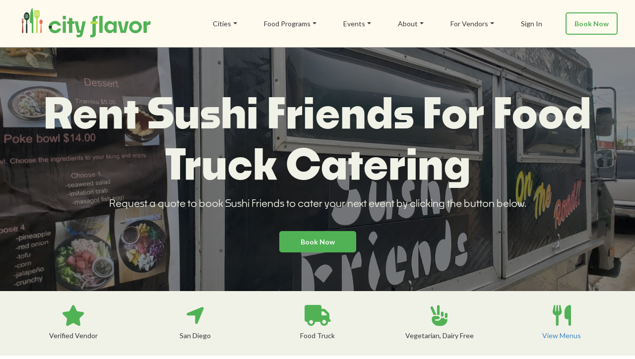

--- FILE ---
content_type: text/html; charset=utf-8
request_url: https://www.cityflavor.com/truck/sushi-friends/
body_size: 59447
content:



<!DOCTYPE html>
<html lang="en">
    <head>
        <meta charset="UTF-8">
        <meta name="viewport" content="width=device-width, initial-scale=1.0">
        <title>
             City Flavor - Sushi Friends 
        </title>
        <link  href="https://ftf.s3.amazonaws.com/dsu/semantic/dist/semantic.min.css" rel="stylesheet" type="text/css">
        <script  crossorigin="anonymous" integrity="sha256-hVVnYaiADRTO2PzUGmuLJr8BLUSjGIZsDYGmIJLv2b8=" src="https://code.jquery.com/jquery-3.1.1.min.js"></script>
        <script  src="https://ftf.s3.amazonaws.com/dsu/semantic/dist/semantic.min.js"></script>
        
            <meta name="google-site-verification"
                  content="ouDt33w4UVAsdKniF-JvlZwGxufpP-xz3zP1g5Ohe2k" />
            <link rel="icon" href="https://ftf.s3.amazonaws.com/assets/images/medium_logo.jpg">
            <link rel="stylesheet" href="https://ftf.s3.amazonaws.com/assets/css/bootstrap.min.css">
            <link rel="stylesheet"
                  href="https://ftf.s3.amazonaws.com/assets/css/semantic.min.css"
                  type="text/css">
            <link rel="stylesheet" href="https://use.typekit.net/srn5nyr.css">
            <link rel="stylesheet"
                  href="https://ftf.s3.amazonaws.com/assets/css/owl.carousel.min.css">
            <link rel="stylesheet"
                  href="https://cdn.jsdelivr.net/npm/pikaday/css/pikaday.css"
                  type="text/css">
            <link rel="stylesheet"
                  href="https://cdnjs.cloudflare.com/ajax/libs/timepicker/1.3.5/jquery.timepicker.min.css">
            <link rel="stylesheet"
                  href="https://cdnjs.cloudflare.com/ajax/libs/font-awesome/6.4.2/css/all.min.css" />
            <link rel="stylesheet"
                  href="https://ftf.s3.amazonaws.com/assets/css/style.css?__v__=3.0.0">
            <script src="https://browser.sentry-cdn.com/6.2.5/bundle.tracing.min.js"
                    integrity="sha384-xd/W0P7puokZpoEqk4srLDzK5R0WV2B2IZVlA0T4MEU4Fojxk+o+5KF6u43wkTL6"
                    crossorigin="anonymous"></script>
            <script>
            !function(t,e){var o,n,p,r;e.__SV||(window.posthog=e,e._i=[],e.init=function(i,s,a){function g(t,e){var o=e.split(".");2==o.length&&(t=t[o[0]],e=o[1]),t[e]=function(){t.push([e].concat(Array.prototype.slice.call(arguments,0)))}}(p=t.createElement("script")).type="text/javascript",p.async=!0,p.src=s.api_host.replace(".i.posthog.com","-assets.i.posthog.com")+"/static/array.js",(r=t.getElementsByTagName("script")[0]).parentNode.insertBefore(p,r);var u=e;for(void 0!==a?u=e[a]=[]:a="posthog",u.people=u.people||[],u.toString=function(t){var e="posthog";return"posthog"!==a&&(e+="."+a),t||(e+=" (stub)"),e},u.people.toString=function(){return u.toString(1)+".people (stub)"},o="capture identify alias people.set people.set_once set_config register register_once unregister opt_out_capturing has_opted_out_capturing opt_in_capturing reset isFeatureEnabled onFeatureFlags getFeatureFlag getFeatureFlagPayload reloadFeatureFlags group updateEarlyAccessFeatureEnrollment getEarlyAccessFeatures getActiveMatchingSurveys getSurveys getNextSurveyStep onSessionId setPersonProperties".split(" "),n=0;n<o.length;n++)g(u,o[n]);e._i.push([i,s,a])},e.__SV=1)}(document,window.posthog||[]);
            posthog.init('phc_qadpB9PBF2EcIf3N15IwVL5XH0D51XhfAwc6mcUn4qT',{api_host:'https://us.i.posthog.com', person_profiles: 'identified_only' // or 'always' to create profiles for anonymous users as well
                })
            </script>
            <!-- Google tag (gtag.js) -->
            <script async src="https://www.googletagmanager.com/gtag/js?id=AW-692883443"></script>
            <script>
                window.dataLayer = window.dataLayer || [];
                function gtag(){dataLayer.push(arguments);}
                gtag('js', new Date());

                gtag('config', 'AW-692883443');
            </script>
        
        <style>
            .ui.dropdown {
                position: relative;
                z-index: 1000;
            }
            iframe {
                position: relative;
                z-index: 1;
            }
            .nav-link:hover, nav-item:hover {
                color: darkgrey !important;
            }
        </style>
        <!-- Extra Head Space -->
        
<link rel="stylesheet" href="https://ftf.s3.amazonaws.com/hover/hover-min.css?__v__=3.0.0">

        <!-- Breadcrumb Space -->
        
<script type="application/ld+json">
    {
    "@context": "https://schema.org",
    "@type": "BreadcrumbList",
        "itemListElement": [{
            "@type": "ListItem",
            "position": 1,
            "name": "Home",
            "item": "https://www.cityflavor.com/"
        },{
            "@type": "ListItem",
            "position": 2,
            "name": "Cities",
            "item": "https://www.cityflavor.com/cities/"
        },{
            "@type": "ListItem",
            "position": 3,
            "name": "San Diego",
            "item": "https://www.cityflavor.com/cities/san-diego/"
        },{
            "@type": "ListItem",
            "position": 4,
            "name": "Sushi Friends"
        }]
    }
</script>

    </head>
    <body class="root-body">
        <style>
            body #main-loader-container {
  width: 100vw;
  position: fixed;
  top: 0px;
  z-index: 1000;
}
body #main-loader-container #main-loader {
  width: 0;
  left: 0;
  height: 4px;
  z-index: 100;
  position: absolute;
  background-color: #51B255;
}
            .rainbow-background {
  background: linear-gradient(
    to right,
    red,
    orange,
    yellow,
    green,
    blue,
    indigo,
    violet
  );
  background-size: 700% 100%;
  animation: rainbow-animation 18s linear infinite;
}

@keyframes rainbow-animation {
  0% {
    background-position: 0% 50%;
  }
  50% {
    background-position: 100% 50%;
  }
  100% {
    background-position: 0% 50%;
  }
}
        </style>
        
        
            <div class="row p-0 m-0" style="width: 100vw;">
                <div id="main-loader-container">
                    <div id="main-loader"></div>
                </div>
            </div>
            <!-- Navbar -->
            
                <header>
                    <nav class="navbar navbar-expand-xl bg-body-tertiary cf-navbar"
                         style="position: relative;
                                z-index: 1000">
                        <div class="container-fluid">
                            <a class="navbar-brand" href="/">
                                <img src="https://ftf.s3.amazonaws.com/assets/images/logo.png" alt="City Flavor Logo">
                            </a>
                            <button class="navbar-toggler"
                                    type="button"
                                    data-bs-toggle="collapse"
                                    data-bs-target="#cityflavor-navbar"
                                    aria-controls="cityflavor-navbar"
                                    aria-expanded="false"
                                    aria-label="Toggle navigation">
                                <span class="navbar-toggler-icon"></span>
                            </button>
                            <div class="collapse navbar-collapse" id="cityflavor-navbar">
                                <ul class="navbar-nav ms-auto mb-2 mb-lg-0">
                                    <li class="nav-item dropdown">
                                        <a class="nav-link dropdown-toggle"
                                           href="javascript:void(0)"
                                           role="button"
                                           data-bs-toggle="dropdown"
                                           aria-expanded="false">Cities</a>
                                        <ul class="dropdown-menu navbar-dropdown-menu">
                                        </ul>
                                    </li>
                                    <li class="nav-item dropdown">
                                        <a class="nav-link dropdown-toggle"
                                           href="javascript:void(0)"
                                           role="button"
                                           data-bs-toggle="dropdown"
                                           aria-expanded="false">Food Programs</a>
                                        <ul class="dropdown-menu">
                                            <li>
                                                <a class="dropdown-item"
                                                   href="/corporate/all-encompassing-food-management-solutions/">All-Encompassing Food Management Solutions</a>
                                            </li>
                                            <li>
                                                <a class="dropdown-item" href="/corporate/cafeteria-management/">Cafeteria Management</a>
                                            </li>
                                            <li>
                                                <a class="dropdown-item" href="/corporate/corporate-catering/">Corporate Catering</a>
                                            </li>
                                            <li>
                                                <a class="dropdown-item" href="/corporate/rotating-food-trucks/">Rotating Food Trucks</a>
                                            </li>
                                            <li>
                                                <a class="dropdown-item" href="/smart-vending-kiosks/">Smart Vending Kiosks</a>
                                            </li>
                                        </ul>
                                    </li>
                                    <li class="nav-item dropdown">
                                        <a class="nav-link dropdown-toggle"
                                           href="javascript:void(0)"
                                           role="button"
                                           data-bs-toggle="dropdown"
                                           aria-expanded="false">Events</a>
                                        <ul class="dropdown-menu">
                                            <li>
                                                <a class="dropdown-item" href="/event_contact/schools/">School Events</a>
                                            </li>
                                            <li>
                                                <a class="dropdown-item" href="/event_contact/wedding/">Weddings</a>
                                            </li>
                                            <li>
                                                <a class="dropdown-item" href="/event_contact/birthdays/">Birthdays</a>
                                            </li>
                                            <li>
                                                <a class="dropdown-item" href="/event_contact/corporate-celebrations/">Corporate Celebrations</a>
                                            </li>
                                        </ul>
                                    </li>
                                    <li class="nav-item dropdown">
                                        <a class="nav-link dropdown-toggle"
                                           href="javascript:void(0)"
                                           role="button"
                                           data-bs-toggle="dropdown"
                                           aria-expanded="false">About</a>
                                        <ul class="dropdown-menu">
                                            <li>
                                                <a class="dropdown-item "
                                                   href="/about/">About</a>
                                            </li>
                                            <li>
                                                <a class="dropdown-item "
                                                   href="/blog/">Blog</a>
                                            </li>
                                            <li>
                                                <a class="dropdown-item" href="https://orderwithflavor.com">Order With Flavor</a>
                                            </li>
                                        </ul>
                                    </li>
                                    
                                        <li class="nav-item dropdown">
                                            <a class="nav-link dropdown-toggle"
                                               href="javascript:void(0)"
                                               role="button"
                                               data-bs-toggle="dropdown"
                                               aria-expanded="false">For Vendors</a>
                                            <ul class="dropdown-menu">
                                                <li>
                                                    <a class="dropdown-item" href="/why-work-with-us">Why Work With Us?</a>
                                                </li>
                                                <li>
                                                    <a class="dropdown-item" href="/application">Application</a>
                                                </li>
                                                <li>
                                                    <a class="dropdown-item" href="/faq">FAQ</a>
                                                </li>
                                            </ul>
                                        </li>
                                        <li class="nav-item">
                                            <a class="nav-link"
                                               href="javascript:void(0)"
                                               data-bs-toggle="modal"
                                               data-bs-target="#login">Sign In</a>
                                        </li>
                                    
                                    
                                    
                                    
                                    
                                    
                                    
                                    
                                    
                                    
                                    
                                </ul>
                                <a class="btn btn-outline-success d-inline-block" href="/event_contact/">Book Now</a>
                            </div>
                        </div>
                    </nav>
                </header>
            
            <!-- Navbar Ends -->
        
        <!-- Body Container -->
        
<section id="food_truck_page" class="common-landing-page" data-testid="truck-display-section">
    <!-- Sub Header Section -->
    <div id="sub-header-section" class="hero-section lazy" data-src="https://ftf.s3.amazonaws.com/fta/13-06-2022-09-18-20-Screen_Shot_2022-06-13_at_11.16.15_AM.png" data-testid="truck-hero-section">
        <div class="container text-center d-flex align-items-center justify-content-center h-100" >
            <div class="position-relative" data-testid="truck-hero-content">
                <h1 class="mb-3" data-testid="truck-hero-title"> Rent Sushi Friends For Food Truck Catering</h1>
                <p class="cf-pera-2 mb-5" data-testid="truck-hero-subtitle"> Request a quote to book Sushi Friends to cater your next event by clicking the button below.</p>
                <a href="/event_contact/?tid=4043" class="btn btn-success px-5" data-testid="truck-book-now-btn">Book Now</a>
            </div>
        </div>
    </div>
    <!-- Sub Header Section Ends -->

    <!-- Subheader's footbar Section -->
    <div id="section-foot-bar" data-testid="truck-info-bar">
        <div class="container-fluid">
            <div class="row ">
                    <div class="col text-center" data-testid="truck-verified-status">
                        <i class="fa-solid fa-star d-block" data-testid="truck-verified-icon"></i>
                        Verified Vendor
                    </div>
                    <div class="col text-center" data-testid="truck-location-info">
                        <i class="fa-solid fa-location-arrow d-block" data-testid="truck-location-icon"></i>
                        San Diego
                    </div>
                    <div class="col text-center" data-testid="truck-vendor-type">
                        
                        <i class="fa-solid fa-truck d-block" data-testid="truck-type-icon"></i>
                        Food Truck
                        
                    </div>
                    
                    <div class="col text-center" data-testid="truck-dietary-options">
                        <i class="fa-solid fa-hand-peace d-block" data-testid="truck-dietary-icon"></i> 
                        Vegetarian, Dairy Free
                    </div>
                    
                    
                    <div class="col text-center" data-testid="truck-menu-link-section">
                        <i class="fa-solid fa-utensils d-block" data-testid="truck-menu-icon"></i>
                        <a href="#vendor-menu-section" data-testid="truck-view-menus-link">View Menus</a>
                    </div>
                    
                    
            </div>
        </div>
    </div>
    <!-- Subheader's footbar Section Ends -->


    <div class="container-fluid mt-4">
        <!-- Breadcrumb -->
        <div class="cf-breadcrumb mt-3">
            <nav aria-label="breadcrumb">
                <ol class="breadcrumb">
                    <li class="breadcrumb-item ps-0"><a href="/">Home</a></li>
                    <li class="breadcrumb-item"><a href="/cities/">Cities</a></li>
                    <li class="breadcrumb-item"><a href="/cities/san-diego/">San Diego</a></li>
                    <li class="breadcrumb-item active" aria-current="page"><a href="javascript:void(0)">Sushi Friends</a></li>
                </ol>
            </nav>
        </div>
        <!-- Breadcrumb Ends -->
    </div>

    <!-- About Food Truck -->
    <div class="about-foodtruck-section text-center">
        <div class="container-fluid">
            <h3>About Sushi Friends </h3>
            <p class="subtext">Sushi Friends is one of our favorite food trucks. Located in San Diego, Sushi Friends serves up tasty Sushi and Seafood food. Customers love Sushi Friends.</p>
            <p class="subtext">If you want Sushi Friends to cater your next event, fill out our <a href="https://cityflavor.com/event_contact/">booking form</a> to request a quote. Requesting a quote is free and takes less than two minutes!</p>  
        </div>
    </div>
    <!-- About Food Truck Ends -->

    <hr class="my-5">

    <!-- Vendor menus -->
    <div id="vendor-menu-section" class="vendor-menu-section">
        <div class="container">
            <h3 class="mb-3 text-center">Sushi Friends Menus</h3>
            
                
                    <h3>Catering Menu</h3>
                    
                        <h4>Entrees</h4>
                        <hr>
                        <div class="row">
                            
                                
                                    
                                <div class="col-sm-6 mb-3">
                                    <div class="text-start p-3 border">
                                        <h5>California Roll</h5>
                                        
                                    </div>
                                </div>
                                                
                                
                            
                                
                                    
                                <div class="col-sm-6 mb-3">
                                    <div class="text-start p-3 border">
                                        <h5>Spicy Tuna Roll</h5>
                                        
                                    </div>
                                </div>
                                                
                                
                            
                                
                                    
                                <div class="col-sm-6 mb-3">
                                    <div class="text-start p-3 border">
                                        <h5>Crunchy Roll</h5>
                                        
                                    </div>
                                </div>
                                                
                                
                            
                                
                                    
                                <div class="col-sm-6 mb-3">
                                    <div class="text-start p-3 border">
                                        <h5>Poke Bowls</h5>
                                        
                                        <div class="description">
                                            
                                            <p>SELECT 1: salmon,  tuna,  red snapper</p>
                                        </div>
                                        
                                    </div>
                                </div>
                                                
                                
                            
                                
                                    
                                <div class="col-sm-6 mb-3">
                                    <div class="text-start p-3 border">
                                        <h5>Veggie Roll</h5>
                                        
                                    </div>
                                </div>
                                                
                                
                            
                                
                                    
                                <div class="col-sm-6 mb-3">
                                    <div class="text-start p-3 border">
                                        <h5>Tempura Avocado Roll</h5>
                                        
                                    </div>
                                </div>
                                                
                                
                            
                                
                                    
                                <div class="col-sm-6 mb-3">
                                    <div class="text-start p-3 border">
                                        <h5>Super Tuna Roll</h5>
                                        
                                    </div>
                                </div>
                                                
                                
                            
                                
                                    
                                <div class="col-sm-6 mb-3">
                                    <div class="text-start p-3 border">
                                        <h5>Rainbow Roll</h5>
                                        
                                    </div>
                                </div>
                                                
                                
                            
                                
                                    
                                <div class="col-sm-6 mb-3">
                                    <div class="text-start p-3 border">
                                        <h5>Smoked Salmon Roll</h5>
                                        
                                    </div>
                                </div>
                                                
                                
                            
                                
                                    
                                <div class="col-sm-6 mb-3">
                                    <div class="text-start p-3 border">
                                        <h5>Mexican Roll</h5>
                                        
                                    </div>
                                </div>
                                                
                                
                            
                                
                                    
                                <div class="col-sm-6 mb-3">
                                    <div class="text-start p-3 border">
                                        <h5>Dragon Roll</h5>
                                        
                                    </div>
                                </div>
                                                
                                
                            
                                
                                    
                                <div class="col-sm-6 mb-3">
                                    <div class="text-start p-3 border">
                                        <h5>Caterpillar Roll</h5>
                                        
                                    </div>
                                </div>
                                                
                                
                            
                                
                                    
                                <div class="col-sm-6 mb-3">
                                    <div class="text-start p-3 border">
                                        <h5>French Fries</h5>
                                        
                                    </div>
                                </div>
                                                
                                
                            
                        </div>
                    
                    
                        <h4>Sides</h4>
                        <hr>
                        <div class="row">
                            
                                
                                    <div class="col-sm-6 mb-3">
                                        <div class="text-start p-3 border">
                                            <h5>Chicken Gyozas</h5>
                                            
                                        </div>
                                    </div>
                                
                            
                                
                                    <div class="col-sm-6 mb-3">
                                        <div class="text-start p-3 border">
                                            <h5>Veggie Spring Roll</h5>
                                            
                                        </div>
                                    </div>
                                
                            
                                
                                    <div class="col-sm-6 mb-3">
                                        <div class="text-start p-3 border">
                                            <h5>Spicy Garlic Edamame</h5>
                                            
                                        </div>
                                    </div>
                                
                            
                                
                                    <div class="col-sm-6 mb-3">
                                        <div class="text-start p-3 border">
                                            <h5>Chicken Wings</h5>
                                            
                                        </div>
                                    </div>
                                
                            
                                
                                    <div class="col-sm-6 mb-3">
                                        <div class="text-start p-3 border">
                                            <h5>Onion Rings</h5>
                                            
                                        </div>
                                    </div>
                                
                            
                        </div>
                    
                    
                        <h4>Drinks</h4>
                        <hr>
                        <div class="row">
                            
                                
                                    <div class="col-sm-6 mb-3">
                                        <div class="text-start p-3 border">
                                            <h5>Assorted Drinks</h5>
                                            
                                        </div>
                                    </div>
                                
                            
                        </div>
                    

                
            
        </div>
    </div>
    <!-- Vendor menus Ends -->

    <hr class="invisible-border my-3 my-sm-5">

    <!-- How it works Section -->
    
<div id="how-it-works">
    <div class="container-fluid">
        <h3 class="cf-section-title text-center">How City Flavor Works</h3>
        <p class="text-center subtext mb-4">City Flavor streamlines booking food trucks and other food catering using our simple, easy to use technology.</p>
        <div class="row">
            <div class="col-md-4">
                <div class="card-item">
                    <div class="img-box">
                        <img data-src="https://ftf.s3.amazonaws.com/assets/images/how-it-works-1.png" class="img-fluid lazy" alt="Event Form Example Image">
                    </div>
                    <h4 class="mb-0">Submit a Catering Request</h4>
                    <p class="mb-0">Share your information about the event you want catering for. Tell us where and when the event is happening and how many people you want to serve.</p>
                </div>
            </div>
            <div class="col-md-4">
                <div class="card-item">
                    <div class="img-box">
                        <img data-src="https://ftf.s3.amazonaws.com/assets/images/how-it-works-2.png" class="img-fluid lazy" alt="Vendor Menu Example Image">
                    </div>
                    <h4 class="mb-0">Get Bids From Food Trucks & Caterers</h4>
                    <p class="mb-0">We send your information to the best local food trucks and caterers. Vendors then bid on your event and you can view all bids in one place, saving time and allowing you to compare prices to get the best deal.</p>
                </div>
            </div>
            <div class="col-md-4">
                <div class="card-item">
                    <div class="img-box">
                        <img data-src="https://ftf.s3.amazonaws.com/assets/images/truck.png" class="img-fluid lazy" alt="Food Truck Image">
                    </div>
                    <h4 class="mb-0">Book Your Favorite Food Vendors</h4>
                    <p class="mb-0">Pick the vendors that are right for you. Once you choose a food truck or caterer to rent, all you needs to do is sit back, relax, and enjoy a tasty meal.<span><br> &nbsp;</span></p>
                </div>
            </div>
        </div>
    </div>
</div>

    <!-- How it works Section Ends-->

    <hr class="invisible-border my-3 my-sm-5">

    <!-- Why Cityflavor Section -->
    
<div id="why-cityflavor">
    <div class="container fluid">
        <h3 class="cf-section-title text-center">Why City Flavor?</h3>
        <p class="text-center subtext">City Flavor makes booking a food vendor easy and effortless.</p>
        <div class="row">
            <div class="col-12 col-sm-6 col-md-6 col-lg-3 feature-item">
                <img data-src="https://ftf.s3.amazonaws.com/assets/images/Money.svg" class="mb-3 lazy" alt="Doller Icon">
                <h4>No Fees</h4>
                <p class="cf-pera-2">Unlike other food truck rental services, we don't charge you to request a quote.</p>
            </div>
            <div class="col-12 col-sm-6 col-md-6 col-lg-3 feature-item">
                <img data-src="https://ftf.s3.amazonaws.com/assets/images/Timer.svg" class="mb-3 lazy" alt="Clock Icon">
                <h4>Save Time</h4>
                <p class="cf-pera-2">Bypass lengthy conversations with busy business owners, our responsive team helps with all communications with vendors.</p>
            </div>
            <div class="col-12 col-sm-6 col-md-6 col-lg-3 feature-item">
                <img data-src="https://ftf.s3.amazonaws.com/assets/images/Confetti.svg" class="mb-3 lazy" alt="Confetti Icon">
                <h4>Get the Best Deals</h4>
                <p class="cf-pera-2">City Flavor puts vendors up against each other to make sure you, the client, gets a reasonable and competitive rate for your event.</p>
            </div>
            <div class="col-12 col-sm-6 col-md-6 col-lg-3 feature-item">
                <img data-src="https://ftf.s3.amazonaws.com/assets/images/ListChecks.svg" class="mb-3 lazy" alt="List Check Icon">
                <h4>Free Event Tracking</h4>
                <p class="cf-pera-2">View your event’s bids and progress in real time!</p>
            </div>
        </div>
    </div>
</div>

    <!-- Why Cityflavor Section Ends -->

    <hr class="invisible-border my-3 my-sm-5">

    <!-- Catered Companies -->
    
<div id="catered-companies">
    <div class="container-fluid">
        <h3 class="cf-section-title text-center">Companies catered by city flavor</h3>
        <p class="text-center subtext">Used by Culinary Managers, Event Coordinators, Hospitality Managers, and more!</p>
        <div class="row align-items-center justify-content-center logo-list">
            <div class="col-4 col-sm-3 col-lg-3 col-xl-1  text-center me-xl-5">
                <img data-src="https://ftf.s3.amazonaws.com/assets/images/google-logo.png" class="img-fluid lazy" alt="Google Company Logo">
            </div>
            <div class="col-4 col-sm-3 col-lg-3 col-xl-1 text-center me-xl-5">
                <img data-src="https://ftf.s3.amazonaws.com/assets/images/tesla-logo.png" class="tesla-logo img-thumbnail lazy" alt="Tesla Company Logo">
            </div>
            <div class="col-4 col-sm-3 col-lg-3 col-xl-1 text-center me-xl-5">
                <img data-src="https://ftf.s3.amazonaws.com/assets/images/quolacomm-logo.png" class="img-fluid lazy" alt="Quolacomm Company Logo">
            </div>
            <div class="col-4 col-sm-3 col-lg-3 col-xl-1 text-center me-xl-5">
                <img data-src="https://ftf.s3.amazonaws.com/assets/images/amazone-logo.png" class="img-fluid lazy" alt="Amazon Company Logo">
            </div>
            <div class="col-4 col-sm-3 col-lg-3 col-xl-1 text-center me-xl-5">
                <img data-src="https://ftf.s3.amazonaws.com/assets/images/cdph-logo.png" class="img-fluid lazy" alt="California Department of Public Health Logo">
            </div>
            <div class="col-4 col-sm-3 col-lg-3 col-xl-1 text-center me-xl-5">
                <img data-src="https://ftf.s3.amazonaws.com/assets/images/apple-logo-tp.png" class="img-thumbnail apple-logo lazy" alt="Apple Company Logo">
            </div>
            <div class="col-4 col-sm-3 col-lg-3 col-xl-1 text-center">
                <img data-src="https://ftf.s3.amazonaws.com/assets/images/cookies-logo.png" class="img-fluid lazy" alt="Cookies Company Logo">
            </div>
        </div>
    </div>
</div>
    
    <!-- Catered Companies Ends-->

    <hr class="invisible-border my-3 my-sm-5">

    <!-- request quote section -->
    <div class="request-quote-section text-center">
        <div class="container-fluid">
            <h3>Book Sushi Friends</h3>
            <p class="subtext">
                Get quotes from Sushi Friends. You'll get access to a personalized dashboard of all available trucks along with their menus and matching bids.
            </p>
            <p>Click the button below to request a quote for your next event.</p>
            <a href="/event_contact/?tid=4043" class="btn btn-success mt-4">Request Quote</a>
        </div>
    </div>
    <!-- request quote section Ends -->

    <hr class="invisible-border my-3 my-sm-5">

    <!-- Vendor Recommendation section -->
    <div class="vendor-recommendation-section">
        <div class="container">
            <h3 class="text-center mb-3">Recommended Trucks</h3>
            <div class="row">
                
                    
                        <div class="col-md-4 mb-3">
                            <a href="/truck/rolles-sushi/" >
                                <div class="related-vendor cf-bg-layer cbl-300" style="background-image: url('https://ftf.s3.amazonaws.com/fta/24-01-2023-08-40-10-A7A67E57-10DE-43FD-BFFF-48E6781886F1.jpeg');">
                                    <h5 class="text-white position-absolute top-50 start-50 translate-middle">Rolle’s  Sushi</h5>
                                </div>
                            </a>
                        </div>
                    
                
                    
                        <div class="col-md-4 mb-3">
                            <a href="/truck/niagara-sushi-ramen-inc/" >
                                <div class="related-vendor cf-bg-layer cbl-300" style="background-image: url('https://ftf.s3.amazonaws.com/fta/21-02-2024-10-12-14-Sushi_Front_Display.jpeg');">
                                    <h5 class="text-white position-absolute top-50 start-50 translate-middle">Niagara Sushi &amp; Ramen Inc</h5>
                                </div>
                            </a>
                        </div>
                    
                
                    
                        <div class="col-md-4 mb-3">
                            <a href="/truck/bubusan/" >
                                <div class="related-vendor cf-bg-layer cbl-300" style="background-image: url('https://ftf.s3.amazonaws.com/fta/31-05-2022-12-30-20-1647961635476_Image.jpg');">
                                    <h5 class="text-white position-absolute top-50 start-50 translate-middle">Bubusan</h5>
                                </div>
                            </a>
                        </div>
                    
                
            </div>
        </div>
    </div>
    <!-- Vendor Recommendation section Ends -->

    <hr class="invisible-border my-3 my-sm-5">

    <!-- Vendor Sechedule Section -->
    <div class="vendor-schedule-section">
        <div class="container-fluid">
            <div class="row">
                <div class="col-12">
                    <div class="container-fluid p-0 m-0 scheduler-content">
                        



  <link href='https://ftf.s3.amazonaws.com/event_planner/plugins/fullcalendar/main.min.css' rel='stylesheet'/>




<div id="profile-scheduler-calender" class="">
    <h3 class="ml-3 truck-cuisine text-center">Schedule for Sushi Friends</h3>
    
        <p class="text-center subtext">delicioso sushi!</p> 
    

    <div class="mb-2 pt-1 top-labels" style="height: auto; padding: 40px 10%;">
        <div class="mt-5" style="margin-top: 20px !important;" id="calendar"></div>
    </div>
</div>




<script src='https://ftf.s3.amazonaws.com/event_planner/plugins/fullcalendar/main.min.js'></script>
<script>
    window.mobilecheck = function() {
    var check = false;
    (function(a){if(/(android|bb\d+|meego).+mobile|avantgo|bada\/|blackberry|blazer|compal|elaine|fennec|hiptop|iemobile|ip(hone|od)|iris|kindle|lge |maemo|midp|mmp|mobile.+firefox|netfront|opera m(ob|in)i|palm( os)?|phone|p(ixi|re)\/|plucker|pocket|psp|series(4|6)0|symbian|treo|up\.(browser|link)|vodafone|wap|windows ce|xda|xiino/i.test(a)||/1207|6310|6590|3gso|4thp|50[1-6]i|770s|802s|a wa|abac|ac(er|oo|s\-)|ai(ko|rn)|al(av|ca|co)|amoi|an(ex|ny|yw)|aptu|ar(ch|go)|as(te|us)|attw|au(di|\-m|r |s )|avan|be(ck|ll|nq)|bi(lb|rd)|bl(ac|az)|br(e|v)w|bumb|bw\-(n|u)|c55\/|capi|ccwa|cdm\-|cell|chtm|cldc|cmd\-|co(mp|nd)|craw|da(it|ll|ng)|dbte|dc\-s|devi|dica|dmob|do(c|p)o|ds(12|\-d)|el(49|ai)|em(l2|ul)|er(ic|k0)|esl8|ez([4-7]0|os|wa|ze)|fetc|fly(\-|_)|g1 u|g560|gene|gf\-5|g\-mo|go(\.w|od)|gr(ad|un)|haie|hcit|hd\-(m|p|t)|hei\-|hi(pt|ta)|hp( i|ip)|hs\-c|ht(c(\-| |_|a|g|p|s|t)|tp)|hu(aw|tc)|i\-(20|go|ma)|i230|iac( |\-|\/)|ibro|idea|ig01|ikom|im1k|inno|ipaq|iris|ja(t|v)a|jbro|jemu|jigs|kddi|keji|kgt( |\/)|klon|kpt |kwc\-|kyo(c|k)|le(no|xi)|lg( g|\/(k|l|u)|50|54|\-[a-w])|libw|lynx|m1\-w|m3ga|m50\/|ma(te|ui|xo)|mc(01|21|ca)|m\-cr|me(rc|ri)|mi(o8|oa|ts)|mmef|mo(01|02|bi|de|do|t(\-| |o|v)|zz)|mt(50|p1|v )|mwbp|mywa|n10[0-2]|n20[2-3]|n30(0|2)|n50(0|2|5)|n7(0(0|1)|10)|ne((c|m)\-|on|tf|wf|wg|wt)|nok(6|i)|nzph|o2im|op(ti|wv)|oran|owg1|p800|pan(a|d|t)|pdxg|pg(13|\-([1-8]|c))|phil|pire|pl(ay|uc)|pn\-2|po(ck|rt|se)|prox|psio|pt\-g|qa\-a|qc(07|12|21|32|60|\-[2-7]|i\-)|qtek|r380|r600|raks|rim9|ro(ve|zo)|s55\/|sa(ge|ma|mm|ms|ny|va)|sc(01|h\-|oo|p\-)|sdk\/|se(c(\-|0|1)|47|mc|nd|ri)|sgh\-|shar|sie(\-|m)|sk\-0|sl(45|id)|sm(al|ar|b3|it|t5)|so(ft|ny)|sp(01|h\-|v\-|v )|sy(01|mb)|t2(18|50)|t6(00|10|18)|ta(gt|lk)|tcl\-|tdg\-|tel(i|m)|tim\-|t\-mo|to(pl|sh)|ts(70|m\-|m3|m5)|tx\-9|up(\.b|g1|si)|utst|v400|v750|veri|vi(rg|te)|vk(40|5[0-3]|\-v)|vm40|voda|vulc|vx(52|53|60|61|70|80|81|83|85|98)|w3c(\-| )|webc|whit|wi(g |nc|nw)|wmlb|wonu|x700|yas\-|your|zeto|zte\-/i.test(a.substr(0,4))) check = true;})(navigator.userAgent||navigator.vendor||window.opera);
    return check;
    };
    document.addEventListener('DOMContentLoaded', function () {
    let calendarEl = document.getElementById('calendar');
    let calendar = new FullCalendar.Calendar(calendarEl, {
        // plugins: ['dayGrid', 'timeGrid'],
        initialView: window.mobilecheck() ? "listWeek" : "dayGridMonth",
        loading: function (isLoading) {
        if (isLoading) {
            $('#calendar').addClass('loading');
        } else {
            $('#calendar').removeClass('loading');
        }
        },
        buttonText: {
        today: 'Today'
        },
        nextDayThreshold: '03:00:00',
        headerToolbar: {
        start: 'today', // will normally be on the left. if RTL, will be on the right
        center: 'title',
        end: 'prev,next' // will normally be on the right. if RTL, will be on the left
        },
        events: [
        
            {
            title: "Sushi Friends @ WT Lot",
            start: '2022-06-14T11:30:00',
            end: '2022-06-14T13:30:00',
            extendedProps: {
                id: 16107,
                string_token: 'YJbI2Y3Fs3vkIgn5T849',
                start_time:"11:30 AM",
                end_time:"01:30 PM",
                day:"June 14, 2022",
                address: "5745 Pacific Center Boulevard San Diego, California",
                load_text: "Call site contact upon arrival, and reference map below / attached of location!    Kyle - 619-865-5564",
                confirmed_shift: "True",
                confirmed_shift_initial: "True"
            },
            textColor: 'white'
            },
        
            {
            title: "Sushi Friends @ WT Lot",
            start: '2022-11-09T11:30:00',
            end: '2022-11-09T13:30:00',
            extendedProps: {
                id: 24526,
                string_token: 'aDqL4uaUUnQrV2Wn9XkS',
                start_time:"11:30 AM",
                end_time:"01:30 PM",
                day:"Nov. 9, 2022",
                address: "5745 Pacific Center Boulevard San Diego, California",
                load_text: "Call site contact upon arrival, and reference map below / attached of location!    Kyle - 619-865-5564",
                confirmed_shift: "True",
                confirmed_shift_initial: "True"
            },
            textColor: 'white'
            },
        
        ],
        eventContent: function (info) {
        return {
            'html':  window.mobilecheck() ? 
            `
            <div class="event-padding ${info.event._def.extendedProps.confirmed_shift != 'True' && info.event._def.extendedProps.confirmed_shift_initial != 'True'  ? 'fc-event-unconfirmed' : ''} ${info.event._def.extendedProps.confirmed_shift === 'True' ? 'fc-event-confirmed' : ''}  ${info.event._def.extendedProps.confirmed_shift_initial === 'True' ? 'fc-event-confirmed-initial' : ''}">
            <div class="fc-event-title" style="display: block;">
                ${info.event._def.title}
            </div>
            </div>
            ` 
            : `
            <div class="event-padding ${info.event._def.extendedProps.confirmed_shift === 'True' ? 'fc-event-confirmed' : ''}  ${info.event._def.extendedProps.confirmed_shift_initial === 'True' ? 'fc-event-confirmed-initial' : ''}">

            <div class="fc-event-time">${info.event._def.extendedProps.start_time} - ${info.event._def.extendedProps.end_time}</div>
            <div class="fc-event-title" style="display: block;">
                ${info.event._def.title}
            </div>
            </div>
            `
        }
        },
        eventClick: function (info) {
        $('#shift-info-modal').modal('show');
        $('#shift_id').text(info.event.extendedProps.id);
        $('#cancel-shift').attr('onClick', 'cancelShift(' + info.event.extendedProps.id + ');');
        $('#confirm-shift').attr('onClick', 'confirmShift("' + info.event.extendedProps.string_token + '");');
        $('#location').html('<b>Property Name:</b> ' + info.event.title);
        $('#day').html('<b>Day:</b> ' + info.event._def.extendedProps.day);
        $('#start-time').html('<b>Start Time:</b> ' + info.event._def.extendedProps.start_time);
        $('#end-time').html('<b>End Time:</b> ' +  info.event._def.extendedProps.end_time);
        $('#address').html('<b>Address:</b> ' +  info.event._def.extendedProps.address);
        $('#load_text').html('<b>Load Info:</b> ' +  info.event._def.extendedProps.load_text);
        }
    });
        calendar.render();
    });

</script>    



                    </div>
                </div>
            </div>
        </div>
    </div>
    <!-- Vendor Sechedule Section Ends -->
</section>

        <!-- Body Container Ends-->
        
            <!-- Footer -->
            
                <style>
                    /* Container for iframe */
                    .iframe-container {
                        width: 100%;
                        height: 100vh;
                        z-index: -1;
                    }

                    /* Style for iframe itself */
                    .iframe-container iframe {
                        width: 100%;
                        height: 100%;
                        border: none;
                    }

                </style>
                <div class="iframe-container">
                    <iframe src="https://webflow.cityflavor.com/footer"
                            frameborder="0"
                            scrolling="yes"></iframe>
                </div>
                
                
                
                
                
                
                
                
                
                
                
                
                
                
                
                
                
                
                
                
                
                
                
                
                
                
                
                
                
                
                
                
                
                
                
                
                
                
                
                
                
                
                
                
                
                
                
                
                
                
                
                
                
                
                
                
                
                
                
                
                
                
                
                
                
                
                
                
                
                
                
                
                
                
                
                
                
                
                
                
                
                
                
                
                
                
                
                
                
                
                
                
                
                
                
                
                
                
                
                
                
                
                
                
                
                
                
                
                
                
                
                
                
                
                
                
                
                
                
                
                
                
                
                
                
                
                
                
                
                
                
                
                
                
                
                
                
                
                
                
                
                
                
                
                
                
                
                
                
                
                
                
                
                
                
                
                
                
                
                
                
                
                
                
                
                
                
                
                
                
                
                
                
                
                
                
                
                
                
                
                
                
                
                
                
                <!-- Footer Ends -->
            
            <!-- Modals and extras -->
            <div class="modal fade"
                 id="login"
                 data-bs-keyboard="false"
                 tabindex="-1"
                 aria-labelledby="loginLabel"
                 aria-hidden="true">
                <div class="modal-dialog">
                    <div class="modal-content">
                        <div class="modal-header position-relative">
                            <h6 class="mb-0">Log in or sign up</h6>
                            <button type="button"
                                    class="btn-close position-absolute"
                                    data-bs-dismiss="modal"
                                    aria-label="Close"></button>
                        </div>
                        <div class="modal-body">
                            <h3 class="modal-title">Welcome to City Flavor!</h3>
                            <form method="post" action="/accounts/login/" class="cf-form">
                                <input type="hidden" name="csrfmiddlewaretoken" value="bQNFkjuITXg1ciAMbnFSVh8ngB3LeYIUIowO0ZtcQcjIIU270FSoit3WZlUaRuSy">
                                <div class="fields-container mb-5">
                                    <div class="required field">
                                        <input class="form-control"
                                               type="text"
                                               name="username"
                                               maxlength="100"
                                               required
                                               id="id_username"
                                               placeholder="">
                                        <label for="id_username">Email or username</label>
                                    </div>
                                    <div class="required field">
                                        <input class="form-control"
                                               type="password"
                                               name="password"
                                               maxlength="100"
                                               required=""
                                               id="id_password"
                                               placeholder="">
                                        <label for="id_password">Password</label>
                                    </div>
                                    <a href="/accounts/password_reset/" class="forgot-password-link">Forgot Password?</a>
                                </div>
                                <button class="btn btn-success w-100 mb-4" data-testid="login">Sign In</button>
                            </form>
                            <a class="btn btn-success-light w-100" href="/application">Create New Account</a>
                            <hr class="invisible-border my-4">
                        </div>
                    </div>
                </div>
            </div>
            <!-- Script Links -->
            <!-- <script src="https://ftf.s3.amazonaws.com/assets/js/jquery.min.js"></script> -->
            <script src="https://ftf.s3.amazonaws.com/assets/js/popper.min.js"></script>
            <script src="https://ftf.s3.amazonaws.com/assets/js/semantic.min.js"></script>
            
                <script src="https://ftf.s3.amazonaws.com/assets/js/bootstrap%405.3.1.min.js"></script>
            
            <script src="https://ftf.s3.amazonaws.com/assets/js/owl.carousel.min.js"></script>
            <script src="https://ftf.s3.amazonaws.com/assets/js/notiflix.min.js"></script>
            <script src="https://ftf.s3.amazonaws.com/shared/js/toastr.min.js"></script>
            <link rel="stylesheet" href="https://ftf.s3.amazonaws.com/shared/styles/toastr.min.css">
            <script src="https://ftf.s3.amazonaws.com/assets/js/moment.js"></script>
            <script src="https://cdn.jsdelivr.net/npm/pikaday/pikaday.js"></script>
            <script src="https://cdnjs.cloudflare.com/ajax/libs/timepicker/1.3.5/jquery.timepicker.min.js"></script>
            <script type="text/javascript"
                    src="https://cdnjs.cloudflare.com/ajax/libs/jquery-cookie/1.4.1/jquery.cookie.min.js"></script>
            <script src="https://cdnjs.cloudflare.com/ajax/libs/vanilla-lazyload/8.7.1/lazyload.min.js"></script>
            <script async src="https://www.googletagmanager.com/gtag/js?id=G-H3FEM69H75"></script>
            <script src="https://ftf.s3.amazonaws.com/assets/js/index.main.js"></script>
            <!-- Manual Scripts -->
            <script>
        $.ajax({
            url: '/ajax/load_base/',
            success: function (response) {
                let current_url = '/truck/sushi-friends/'
                // Navbar cities dropdown dynamic cities
                $('.navbar-dropdown-menu').empty();
                $('.navbar-dropdown-menu').append(`<li><a class="dropdown-item ${ current_url== '/cities/' ? "active" : ""}" href="/cities/">All Cities</a></li>`);
                response.areas.forEach( area => {
                    $('.navbar-dropdown-menu').append(`<li><a class="dropdown-item ${ current_url.includes(area.area_slug) ? "active" : ""}" href="${area.slug}">${area.name}</a></li>`);
                });

                // Cities Page configuration for select city dropdown 
                let cities_list = $(".cities-dropdown-list")
                if (cities_list.length > 0){
                    $('.cities-dropdown-list .cf-cities-list').empty();
                    response.areas.forEach( area => {
                        if (current_url.includes(area.area_slug)){
                            if(area.state && area.state != "null")
                                $('.cities-dropdown-list .dropdown-toggle').html(area.name + ", " + area.state)
                            else
                                $('.cities-dropdown-list .dropdown-toggle').html(area.name)

                            $('.cities-dropdown-list .dropdown-toggle').attr("current-area", area.area_slug)
                        }
                        if(area.state && area.state != "null")
                            $('.cities-dropdown-list .cf-cities-list').append(`<li><a class="dropdown-item" href="${area.slug}">${area.name}, ${area.state}</a></li>`);
                        else
                            $('.cities-dropdown-list .cf-cities-list').append(`<li><a class="dropdown-item" href="${area.slug}">${area.name}</a></li>`);
                    });
                }
            }
        });

        var myLazyLoad = new LazyLoad({
            elements_selector: ".lazy"
        });
            </script>
            <script>
        window.dataLayer = window.dataLayer || [];
        function gtag(){dataLayer.push(arguments);}
        gtag('js', new Date());      
        // Global site tag (gtag.js) - Google Analytics
        gtag('config', 'G-H3FEM69H75');
        // Global site tag (gtag.js) - Google Ads: 665823412
        gtag('config', 'AW-665823412');
            </script>
            <!-- Event snippet for Submit Event conversion page In your html page, add the snippet and call gtag_report_conversion when someone clicks on the chosen link or button. -->
            <script>
        $(document).ready(() => {
            // Retrieve location from session storage
            var latitude = localStorage.getItem('cf_latitude');
            var longitude = localStorage.getItem('cf_longitude');
            
            if(!latitude || !longitude){
                navigator.geolocation.getCurrentPosition(
                function(location) {
                
                // Store latitude and longitude in browser's cache
                localStorage.setItem('cf_latitude', location.coords.latitude);
                localStorage.setItem('cf_longitude', location.coords.longitude);
                },
                function(error) {
                    console.error('Error occurred: ' + error.message);
                }
                );
            }
        })
            </script>
        
        
        
        <!-- Food Truck Chatbot Widget -->
        

<!-- Food Truck Chatbot Widget -->
<script src="https://ftf.s3.amazonaws.com/js/food-truck-chatbot.js"></script>

<script>
// Initialize with custom options if needed
document.addEventListener('DOMContentLoaded', function() {
    // You can customize the chatbot appearance here
    window.ftcWidget = new FoodTruckChatbot({
        title: 'City Flavor Assistant',
        primaryColor: '#51B255',
        placeholder: 'Find food trucks or book catering...'
    });
});
</script>
    </body>
</html>


--- FILE ---
content_type: text/html
request_url: https://webflow.cityflavor.com/footer
body_size: 2202
content:
<!DOCTYPE html><!-- This site was created in Webflow. https://webflow.com --><!-- Last Published: Fri Jan 16 2026 20:46:53 GMT+0000 (Coordinated Universal Time) --><html data-wf-domain="webflow.cityflavor.com" data-wf-page="67c1c81e01122075568e0c5d" data-wf-site="66f45bc298a95a573f3cac0e" lang="en-US"><head><meta charset="utf-8"/><title>Footer</title><meta content="Footer" property="og:title"/><meta content="Footer" property="twitter:title"/><meta content="width=device-width, initial-scale=1" name="viewport"/><meta content="Webflow" name="generator"/><link href="https://cdn.prod.website-files.com/66f45bc298a95a573f3cac0e/css/city-flavor-bf8ae8.webflow.shared.be31be7e2.css" rel="stylesheet" type="text/css" integrity="sha384-vjG+fiTubbGSYdfxj0fEnwimGOTFtuEuQJSgzpyC1jgSthEwfm6r7B4ECUtgpZRg" crossorigin="anonymous"/><link href="https://fonts.googleapis.com" rel="preconnect"/><link href="https://fonts.gstatic.com" rel="preconnect" crossorigin="anonymous"/><script src="https://ajax.googleapis.com/ajax/libs/webfont/1.6.26/webfont.js" type="text/javascript"></script><script type="text/javascript">WebFont.load({  google: {    families: ["Inter:100,200,300,regular,500,600,700,800,900,100italic,200italic,300italic,italic,500italic,600italic,700italic,800italic,900italic","IBM Plex Mono:regular,500,600,700"]  }});</script><script src="https://use.typekit.net/tdi8kzs.js" type="text/javascript"></script><script type="text/javascript">try{Typekit.load();}catch(e){}</script><script type="text/javascript">!function(o,c){var n=c.documentElement,t=" w-mod-";n.className+=t+"js",("ontouchstart"in o||o.DocumentTouch&&c instanceof DocumentTouch)&&(n.className+=t+"touch")}(window,document);</script><link href="https://cdn.prod.website-files.com/img/favicon.ico" rel="shortcut icon" type="image/x-icon"/><link href="https://cdn.prod.website-files.com/img/webclip.png" rel="apple-touch-icon"/></head><body><section class="section-14"><section class="footer-dark"><div><img src="https://cdn.prod.website-files.com/66f45bc298a95a573f3cac0e/6740bf96654fdcd82d27b738_flavor_logo_white%20.png" loading="lazy" sizes="100vw" srcset="https://cdn.prod.website-files.com/66f45bc298a95a573f3cac0e/6740bf96654fdcd82d27b738_flavor_logo_white%20-p-500.png 500w, https://cdn.prod.website-files.com/66f45bc298a95a573f3cac0e/6740bf96654fdcd82d27b738_flavor_logo_white%20-p-800.png 800w, https://cdn.prod.website-files.com/66f45bc298a95a573f3cac0e/6740bf96654fdcd82d27b738_flavor_logo_white%20-p-1080.png 1080w, https://cdn.prod.website-files.com/66f45bc298a95a573f3cac0e/6740bf96654fdcd82d27b738_flavor_logo_white%20-p-1600.png 1600w, https://cdn.prod.website-files.com/66f45bc298a95a573f3cac0e/6740bf96654fdcd82d27b738_flavor_logo_white%20-p-2000.png 2000w, https://cdn.prod.website-files.com/66f45bc298a95a573f3cac0e/6740bf96654fdcd82d27b738_flavor_logo_white%20-p-2600.png 2600w, https://cdn.prod.website-files.com/66f45bc298a95a573f3cac0e/6740bf96654fdcd82d27b738_flavor_logo_white%20-p-3200.png 3200w, https://cdn.prod.website-files.com/66f45bc298a95a573f3cac0e/6740bf96654fdcd82d27b738_flavor_logo_white%20.png 4121w" alt="" class="image-4"/></div><div class="div-block-7"><div class="footer-content"><div id="w-node-_870355a2-f131-5df6-99c2-17ac4c47242f-4c472429" class="footer-block"><h6 class="heading-5">FOOD TRUCK PROGRAMS</h6><a target="_parent" href="https://www.cityflavor.com/corporate/rotating-food-trucks/" class="footer-link">Rotating Food Trucks</a><a target="_parent" href="https://www.cityflavor.com/corporate/corporate-catering/" class="footer-link">Corporate Catering</a><a target="_parent" href="https://www.cityflavor.com/corporate/cafeteria-management/" class="footer-link">Cafeteria <br/>Management</a><a target="_parent" href="https://www.cityflavor.com/corporate/all-encompassing-food-management-solutions/" class="footer-link">All Encompassing<br/>Food Management<br/>Solutions<br/>‍</a></div><div id="w-node-_870355a2-f131-5df6-99c2-17ac4c47243a-4c472429" class="footer-block"><h6 class="heading-5">EVENTS</h6><a target="_parent" href="https://www.cityflavor.com/event_contact/birthdays/" class="footer-link">Birthdays</a><a target="_parent" href="https://www.cityflavor.com/event_contact/schools/" class="footer-link">Schools</a><a target="_parent" href="https://www.cityflavor.com/event_contact/wedding/" class="footer-link">Weddings</a><a target="_parent" href="https://www.cityflavor.com/event_contact/corporate-celebrations/" class="footer-link">Corporate <br/>Celebrations</a></div><div class="footer-block"><h6 class="heading-5">FOR VENDORS</h6><a target="_parent" href="https://www.cityflavor.com/accounts/login/" class="footer-link">Log In</a><a href="https://www.cityflavor.com/why-work-with-us/" target="_parent" class="footer-link">Why Work with<br/> Us</a><a href="https://www.cityflavor.com/application/" target="_parent" class="footer-link">Application</a><a target="_parent" href="https://www.cityflavor.com/faq/" class="footer-link">FAQ</a></div><div id="w-node-_870355a2-f131-5df6-99c2-17ac4c472445-4c472429" class="footer-block"><h6 class="heading-5">ABOUT</h6><a target="_parent" href="https://www.cityflavor.com/about/" class="footer-link">Company</a><a target="_parent" href="https://orderwithflavor.com/" class="footer-link">Tech</a><a href="mailto:info@cityflavor.com?subject=City%20Flavor%20Inquiry" class="footer-link">Contact</a><a target="_parent" href="https://www.cityflavor.com/blog" class="footer-link">Blog</a><div class="footer-social-block"><a target="_parent" href="https://www.instagram.com/city.flavor/" class="link-block w-inline-block"><div class="icon-2">instagram-logo</div></a><a target="_parent" href="https://www.facebook.com/cityflavorsoftware/" class="link-block-2 w-inline-block"><div class="icon-2">facebook-logo</div></a><a target="_parent" href="https://www.linkedin.com/company/the-flavor-group/posts/?feedView=all" class="link-block-3 w-inline-block"><div class="icon-2">linkedin-logo</div></a></div></div></div></div><div class="div-block-15"><div class="text-block-3">Copyright © 2025 City Flavor. All Rights Reserved</div><div class="div-block-16"><a target="_parent" href="https://www.cityflavor.com/terms-of-service/" class="footer-sublink">Terms of Service</a><a target="_parent" href="https://www.cityflavor.com/privacy-policy/" class="footer-sublink">Privacy Policy</a></div></div></section></section><script src="https://d3e54v103j8qbb.cloudfront.net/js/jquery-3.5.1.min.dc5e7f18c8.js?site=66f45bc298a95a573f3cac0e" type="text/javascript" integrity="sha256-9/aliU8dGd2tb6OSsuzixeV4y/faTqgFtohetphbbj0=" crossorigin="anonymous"></script><script src="https://cdn.prod.website-files.com/66f45bc298a95a573f3cac0e/js/webflow.schunk.36b8fb49256177c8.js" type="text/javascript" integrity="sha384-4abIlA5/v7XaW1HMXKBgnUuhnjBYJ/Z9C1OSg4OhmVw9O3QeHJ/qJqFBERCDPv7G" crossorigin="anonymous"></script><script src="https://cdn.prod.website-files.com/66f45bc298a95a573f3cac0e/js/webflow.schunk.8b319f7c7d715cb9.js" type="text/javascript" integrity="sha384-lbtKA3zUta9ZL8XsLwxMyEu92La6vznLgYOjau//gpNaGBbxx5qx/eireSXvNwQ1" crossorigin="anonymous"></script><script src="https://cdn.prod.website-files.com/66f45bc298a95a573f3cac0e/js/webflow.83f53880.31e2d116eb36ddf5.js" type="text/javascript" integrity="sha384-3+4rbYibm2/DvomO3ryRdH8DqP6DVRXqFKyVb8RAvOkKEtowPwCEoIkSlBx2F6hd" crossorigin="anonymous"></script></body></html>

--- FILE ---
content_type: text/css
request_url: https://ftf.s3.amazonaws.com/assets/css/style.css?__v__=3.0.0
body_size: 136421
content:
body {
  margin: 0;
  padding: 0;
  font-weight: normal !important;
  font-style: normal;
  line-height: normal;
  background-color: #fff;
  /* Track */
  /* Handle */
  /* Handle on hover */
}
body::-webkit-scrollbar {
  width: 10px;
}
body::-webkit-scrollbar-track {
  box-shadow: inset 0 0 5px #232323;
  border-radius: 10px;
}
body::-webkit-scrollbar-thumb {
  background: #51B255;
  border-radius: 10px;
}
body::-webkit-scrollbar-thumb:hover {
  background: #B8DB45;
}
body [data-tooltip]:after {
  width: 300px;
  text-wrap: wrap;
  text-align: center;
}
body #order_ahead_iframe {
  width: 100%;
  height: 800px;
}
body .segment.cf-response-handler {
  cursor: unset;
  opacity: 1;
}
body .segment.cf-response-handler i.fa-thumbs-up, body .segment.cf-response-handler i.fa-solid {
  font-size: 4rem;
}
body #main-loader-container {
  width: 100vw;
  position: fixed;
  top: 0px;
  z-index: 1000;
}
body #main-loader-container #main-loader {
  width: 0;
  left: 0;
  height: 4px;
  z-index: 100;
  position: absolute;
  background-color: #51B255;
}
body.cf-dark-mode {
  background-color: #232323;
}
body.cf-dark-mode .cf-white {
  color: #3B363A;
}
body.cf-dark-mode .cf-white-bg {
  background-color: #232323;
}
body.cf-dark-mode .cf-black {
  color: #F0F2E7;
}
body.cf-dark-mode .cf-black-bg {
  background-color: #F0F2E7;
}
body.cf-dark-mode h1, body.cf-dark-mode .cf-super-heading {
  color: #F0F2E7;
}
body.cf-dark-mode h2, body.cf-dark-mode .cf-sub-super-heading {
  color: #F0F2E7;
}
body.cf-dark-mode h3, body.cf-dark-mode .cf-heading {
  color: #F0F2E7;
}
body.cf-dark-mode h4, body.cf-dark-mode .cf-sub-heading {
  color: #F0F2E7;
}
body.cf-dark-mode h5, body.cf-dark-mode .cf-small-heading {
  color: #F0F2E7;
}
body.cf-dark-mode h6, body.cf-dark-mode .smallest-heading {
  color: #F0F2E7;
}
body.cf-dark-mode p, body.cf-dark-mode .cf-pera {
  color: #F0F2E7;
}
body.cf-dark-mode #sign-up-thanks .cf-response-handler {
  background-color: #F0F2E7;
}
body.cf-dark-mode #sign-up-thanks .cf-response-handler h3 {
  color: #3B363A;
}
body.cf-dark-mode #sign-up-thanks .cf-response-handler p.cf-grey {
  color: #232323;
}
body.cf-dark-mode .cf-pagination ul li.page-item .page-link {
  background-color: #232323;
  color: #F0F2E7;
}
body.cf-dark-mode .cf-pagination ul li.page-item.active .page-link {
  color: #000;
}
body.cf-dark-mode form.cf-form.old-bordered-form, body.cf-dark-mode .cf-form-grid.old-bordered-form {
  background: #F0F2E7;
}
body.cf-dark-mode form.cf-form.old-bordered-form .field input, body.cf-dark-mode form.cf-form.old-bordered-form .field input.search, body.cf-dark-mode form.cf-form.old-bordered-form .field .ui.selection.dropdown, body.cf-dark-mode form.cf-form.old-bordered-form .field .ui.dropdown input, body.cf-dark-mode form.cf-form.old-bordered-form .field .ui.dropdown input.search, body.cf-dark-mode form.cf-form.old-bordered-form .field .ui.dropdown .ui.selection.dropdown, body.cf-dark-mode .cf-form-grid.old-bordered-form .field input, body.cf-dark-mode .cf-form-grid.old-bordered-form .field input.search, body.cf-dark-mode .cf-form-grid.old-bordered-form .field .ui.selection.dropdown, body.cf-dark-mode .cf-form-grid.old-bordered-form .field .ui.dropdown input, body.cf-dark-mode .cf-form-grid.old-bordered-form .field .ui.dropdown input.search, body.cf-dark-mode .cf-form-grid.old-bordered-form .field .ui.dropdown .ui.selection.dropdown {
  color: #3B363A !important;
}
body.cf-dark-mode form.cf-form.old-bordered-form .field input:-webkit-autofill, body.cf-dark-mode form.cf-form.old-bordered-form .field input:-webkit-autofill:hover, body.cf-dark-mode form.cf-form.old-bordered-form .field input:-webkit-autofill:focus, body.cf-dark-mode form.cf-form.old-bordered-form .field input:-webkit-autofill:active, body.cf-dark-mode form.cf-form.old-bordered-form .field input.search:-webkit-autofill, body.cf-dark-mode form.cf-form.old-bordered-form .field input.search:-webkit-autofill:hover, body.cf-dark-mode form.cf-form.old-bordered-form .field input.search:-webkit-autofill:focus, body.cf-dark-mode form.cf-form.old-bordered-form .field input.search:-webkit-autofill:active, body.cf-dark-mode form.cf-form.old-bordered-form .field .ui.selection.dropdown:-webkit-autofill, body.cf-dark-mode form.cf-form.old-bordered-form .field .ui.selection.dropdown:-webkit-autofill:hover, body.cf-dark-mode form.cf-form.old-bordered-form .field .ui.selection.dropdown:-webkit-autofill:focus, body.cf-dark-mode form.cf-form.old-bordered-form .field .ui.selection.dropdown:-webkit-autofill:active, body.cf-dark-mode form.cf-form.old-bordered-form .field .ui.dropdown input:-webkit-autofill, body.cf-dark-mode form.cf-form.old-bordered-form .field .ui.dropdown input:-webkit-autofill:hover, body.cf-dark-mode form.cf-form.old-bordered-form .field .ui.dropdown input:-webkit-autofill:focus, body.cf-dark-mode form.cf-form.old-bordered-form .field .ui.dropdown input:-webkit-autofill:active, body.cf-dark-mode form.cf-form.old-bordered-form .field .ui.dropdown input.search:-webkit-autofill, body.cf-dark-mode form.cf-form.old-bordered-form .field .ui.dropdown input.search:-webkit-autofill:hover, body.cf-dark-mode form.cf-form.old-bordered-form .field .ui.dropdown input.search:-webkit-autofill:focus, body.cf-dark-mode form.cf-form.old-bordered-form .field .ui.dropdown input.search:-webkit-autofill:active, body.cf-dark-mode form.cf-form.old-bordered-form .field .ui.dropdown .ui.selection.dropdown:-webkit-autofill, body.cf-dark-mode form.cf-form.old-bordered-form .field .ui.dropdown .ui.selection.dropdown:-webkit-autofill:hover, body.cf-dark-mode form.cf-form.old-bordered-form .field .ui.dropdown .ui.selection.dropdown:-webkit-autofill:focus, body.cf-dark-mode form.cf-form.old-bordered-form .field .ui.dropdown .ui.selection.dropdown:-webkit-autofill:active, body.cf-dark-mode .cf-form-grid.old-bordered-form .field input:-webkit-autofill, body.cf-dark-mode .cf-form-grid.old-bordered-form .field input:-webkit-autofill:hover, body.cf-dark-mode .cf-form-grid.old-bordered-form .field input:-webkit-autofill:focus, body.cf-dark-mode .cf-form-grid.old-bordered-form .field input:-webkit-autofill:active, body.cf-dark-mode .cf-form-grid.old-bordered-form .field input.search:-webkit-autofill, body.cf-dark-mode .cf-form-grid.old-bordered-form .field input.search:-webkit-autofill:hover, body.cf-dark-mode .cf-form-grid.old-bordered-form .field input.search:-webkit-autofill:focus, body.cf-dark-mode .cf-form-grid.old-bordered-form .field input.search:-webkit-autofill:active, body.cf-dark-mode .cf-form-grid.old-bordered-form .field .ui.selection.dropdown:-webkit-autofill, body.cf-dark-mode .cf-form-grid.old-bordered-form .field .ui.selection.dropdown:-webkit-autofill:hover, body.cf-dark-mode .cf-form-grid.old-bordered-form .field .ui.selection.dropdown:-webkit-autofill:focus, body.cf-dark-mode .cf-form-grid.old-bordered-form .field .ui.selection.dropdown:-webkit-autofill:active, body.cf-dark-mode .cf-form-grid.old-bordered-form .field .ui.dropdown input:-webkit-autofill, body.cf-dark-mode .cf-form-grid.old-bordered-form .field .ui.dropdown input:-webkit-autofill:hover, body.cf-dark-mode .cf-form-grid.old-bordered-form .field .ui.dropdown input:-webkit-autofill:focus, body.cf-dark-mode .cf-form-grid.old-bordered-form .field .ui.dropdown input:-webkit-autofill:active, body.cf-dark-mode .cf-form-grid.old-bordered-form .field .ui.dropdown input.search:-webkit-autofill, body.cf-dark-mode .cf-form-grid.old-bordered-form .field .ui.dropdown input.search:-webkit-autofill:hover, body.cf-dark-mode .cf-form-grid.old-bordered-form .field .ui.dropdown input.search:-webkit-autofill:focus, body.cf-dark-mode .cf-form-grid.old-bordered-form .field .ui.dropdown input.search:-webkit-autofill:active, body.cf-dark-mode .cf-form-grid.old-bordered-form .field .ui.dropdown .ui.selection.dropdown:-webkit-autofill, body.cf-dark-mode .cf-form-grid.old-bordered-form .field .ui.dropdown .ui.selection.dropdown:-webkit-autofill:hover, body.cf-dark-mode .cf-form-grid.old-bordered-form .field .ui.dropdown .ui.selection.dropdown:-webkit-autofill:focus, body.cf-dark-mode .cf-form-grid.old-bordered-form .field .ui.dropdown .ui.selection.dropdown:-webkit-autofill:active {
  -webkit-box-shadow: 0 0 0 30px #F0F2E7 inset !important;
  -webkit-text-fill-color: #3B363A !important;
}
body.cf-dark-mode form.cf-form.old-bordered-form .ui.dropdown .menu, body.cf-dark-mode .cf-form-grid.old-bordered-form .ui.dropdown .menu {
  background-color: #F0F2E7;
  border: 1px solid rgb(35, 35, 35);
}
body.cf-dark-mode form.cf-form.old-bordered-form .ui.dropdown.selection.active .menu, body.cf-dark-mode .cf-form-grid.old-bordered-form .ui.dropdown.selection.active .menu {
  border-color: #A1A1A1;
  box-shadow: 0 2px 3px 0 rgba(35, 35, 35, 0.37);
}
body.cf-dark-mode form.cf-form.old-bordered-form textarea, body.cf-dark-mode .cf-form-grid.old-bordered-form textarea {
  color: #3B363A;
}
body.cf-dark-mode form.cf-form label, body.cf-dark-mode .cf-form-grid label {
  color: #A1A1A1;
}
body.cf-dark-mode form.cf-form label:hover, body.cf-dark-mode .cf-form-grid label:hover {
  color: #A1A1A1;
}
body.cf-dark-mode form.cf-form .field label, body.cf-dark-mode form.cf-form .field .ui.dropdown label, body.cf-dark-mode .cf-form-grid .field label, body.cf-dark-mode .cf-form-grid .field .ui.dropdown label {
  color: #A1A1A1;
}
body.cf-dark-mode form.cf-form .field input, body.cf-dark-mode form.cf-form .field input.search, body.cf-dark-mode form.cf-form .field .ui.selection.dropdown, body.cf-dark-mode form.cf-form .field .ui.dropdown input, body.cf-dark-mode form.cf-form .field .ui.dropdown input.search, body.cf-dark-mode form.cf-form .field .ui.dropdown .ui.selection.dropdown, body.cf-dark-mode .cf-form-grid .field input, body.cf-dark-mode .cf-form-grid .field input.search, body.cf-dark-mode .cf-form-grid .field .ui.selection.dropdown, body.cf-dark-mode .cf-form-grid .field .ui.dropdown input, body.cf-dark-mode .cf-form-grid .field .ui.dropdown input.search, body.cf-dark-mode .cf-form-grid .field .ui.dropdown .ui.selection.dropdown {
  color: #F0F2E7 !important;
}
body.cf-dark-mode form.cf-form .field input:-webkit-autofill, body.cf-dark-mode form.cf-form .field input:-webkit-autofill:hover, body.cf-dark-mode form.cf-form .field input:-webkit-autofill:focus, body.cf-dark-mode form.cf-form .field input:-webkit-autofill:active, body.cf-dark-mode form.cf-form .field input.search:-webkit-autofill, body.cf-dark-mode form.cf-form .field input.search:-webkit-autofill:hover, body.cf-dark-mode form.cf-form .field input.search:-webkit-autofill:focus, body.cf-dark-mode form.cf-form .field input.search:-webkit-autofill:active, body.cf-dark-mode form.cf-form .field .ui.selection.dropdown:-webkit-autofill, body.cf-dark-mode form.cf-form .field .ui.selection.dropdown:-webkit-autofill:hover, body.cf-dark-mode form.cf-form .field .ui.selection.dropdown:-webkit-autofill:focus, body.cf-dark-mode form.cf-form .field .ui.selection.dropdown:-webkit-autofill:active, body.cf-dark-mode form.cf-form .field .ui.dropdown input:-webkit-autofill, body.cf-dark-mode form.cf-form .field .ui.dropdown input:-webkit-autofill:hover, body.cf-dark-mode form.cf-form .field .ui.dropdown input:-webkit-autofill:focus, body.cf-dark-mode form.cf-form .field .ui.dropdown input:-webkit-autofill:active, body.cf-dark-mode form.cf-form .field .ui.dropdown input.search:-webkit-autofill, body.cf-dark-mode form.cf-form .field .ui.dropdown input.search:-webkit-autofill:hover, body.cf-dark-mode form.cf-form .field .ui.dropdown input.search:-webkit-autofill:focus, body.cf-dark-mode form.cf-form .field .ui.dropdown input.search:-webkit-autofill:active, body.cf-dark-mode form.cf-form .field .ui.dropdown .ui.selection.dropdown:-webkit-autofill, body.cf-dark-mode form.cf-form .field .ui.dropdown .ui.selection.dropdown:-webkit-autofill:hover, body.cf-dark-mode form.cf-form .field .ui.dropdown .ui.selection.dropdown:-webkit-autofill:focus, body.cf-dark-mode form.cf-form .field .ui.dropdown .ui.selection.dropdown:-webkit-autofill:active, body.cf-dark-mode .cf-form-grid .field input:-webkit-autofill, body.cf-dark-mode .cf-form-grid .field input:-webkit-autofill:hover, body.cf-dark-mode .cf-form-grid .field input:-webkit-autofill:focus, body.cf-dark-mode .cf-form-grid .field input:-webkit-autofill:active, body.cf-dark-mode .cf-form-grid .field input.search:-webkit-autofill, body.cf-dark-mode .cf-form-grid .field input.search:-webkit-autofill:hover, body.cf-dark-mode .cf-form-grid .field input.search:-webkit-autofill:focus, body.cf-dark-mode .cf-form-grid .field input.search:-webkit-autofill:active, body.cf-dark-mode .cf-form-grid .field .ui.selection.dropdown:-webkit-autofill, body.cf-dark-mode .cf-form-grid .field .ui.selection.dropdown:-webkit-autofill:hover, body.cf-dark-mode .cf-form-grid .field .ui.selection.dropdown:-webkit-autofill:focus, body.cf-dark-mode .cf-form-grid .field .ui.selection.dropdown:-webkit-autofill:active, body.cf-dark-mode .cf-form-grid .field .ui.dropdown input:-webkit-autofill, body.cf-dark-mode .cf-form-grid .field .ui.dropdown input:-webkit-autofill:hover, body.cf-dark-mode .cf-form-grid .field .ui.dropdown input:-webkit-autofill:focus, body.cf-dark-mode .cf-form-grid .field .ui.dropdown input:-webkit-autofill:active, body.cf-dark-mode .cf-form-grid .field .ui.dropdown input.search:-webkit-autofill, body.cf-dark-mode .cf-form-grid .field .ui.dropdown input.search:-webkit-autofill:hover, body.cf-dark-mode .cf-form-grid .field .ui.dropdown input.search:-webkit-autofill:focus, body.cf-dark-mode .cf-form-grid .field .ui.dropdown input.search:-webkit-autofill:active, body.cf-dark-mode .cf-form-grid .field .ui.dropdown .ui.selection.dropdown:-webkit-autofill, body.cf-dark-mode .cf-form-grid .field .ui.dropdown .ui.selection.dropdown:-webkit-autofill:hover, body.cf-dark-mode .cf-form-grid .field .ui.dropdown .ui.selection.dropdown:-webkit-autofill:focus, body.cf-dark-mode .cf-form-grid .field .ui.dropdown .ui.selection.dropdown:-webkit-autofill:active {
  -webkit-box-shadow: 0 0 0 30px #232323 inset !important;
  -webkit-text-fill-color: #F0F2E7 !important;
}
body.cf-dark-mode form.cf-form .inline.field .checkbox label:before, body.cf-dark-mode .cf-form-grid .inline.field .checkbox label:before {
  background: transparent;
  border-color: #F0F2E7;
}
body.cf-dark-mode form.cf-form .inline.field .checkbox label:after, body.cf-dark-mode .cf-form-grid .inline.field .checkbox label:after {
  color: #F0F2E7;
}
body.cf-dark-mode form.cf-form #event-contract .accordion-item .accordion-button, body.cf-dark-mode .cf-form-grid #event-contract .accordion-item .accordion-button {
  color: #000;
}
body.cf-dark-mode form.cf-form #event-contract .accordion-item .accordion-button:focus, body.cf-dark-mode form.cf-form #event-contract .accordion-item .accordion-button:focus:not(.collapsed), body.cf-dark-mode form.cf-form #event-contract .accordion-item .accordion-button:not(.collapsed), body.cf-dark-mode .cf-form-grid #event-contract .accordion-item .accordion-button:focus, body.cf-dark-mode .cf-form-grid #event-contract .accordion-item .accordion-button:focus:not(.collapsed), body.cf-dark-mode .cf-form-grid #event-contract .accordion-item .accordion-button:not(.collapsed) {
  color: #3B363A;
}
body.cf-dark-mode form.cf-form #event-contract .accordion-body p, body.cf-dark-mode .cf-form-grid #event-contract .accordion-body p {
  color: #000;
}
body.cf-dark-mode form.cf-form textarea, body.cf-dark-mode .cf-form-grid textarea {
  color: #F0F2E7;
}
body.cf-dark-mode .owl-carousel.cf-owlnav-btn .owl-nav button.owl-next {
  background-color: #232323;
  border: solid 1px #F0F2E7;
}
body.cf-dark-mode .owl-carousel.cf-owlnav-btn .owl-nav button.owl-next:before {
  color: #F0F2E7;
}
body.cf-dark-mode .owl-carousel.cf-owlnav-btn .owl-dots button.owl-dot:before {
  color: #A1A1A1;
}
body.cf-dark-mode .owl-carousel.cf-owlnav-btn .owl-dots button.owl-dot.active:before {
  color: #000;
}
body.cf-dark-mode header {
  background-color: #232323;
}
body.cf-dark-mode header nav.navbar {
  background-color: #232323 !important;
}
body.cf-dark-mode header nav.navbar.cf-navbar-sticky {
  border-bottom: solid 1px #A1A1A1;
}
body.cf-dark-mode header nav.navbar ul.navbar-nav li.nav-item a {
  color: #F0F2E7;
}
body.cf-dark-mode header nav.navbar ul.navbar-nav li.nav-item.dropdown ul.dropdown-menu {
  background-color: #232323;
}
body.cf-dark-mode .modal#login .modal-dialog {
  max-width: 550px;
}
body.cf-dark-mode .modal#login .modal-dialog .modal-content {
  background-color: #232323;
}
body.cf-dark-mode .modal#login .modal-dialog .modal-header button.btn-close {
  color: #FFFAEE;
  background-color: #FFFAEE;
}
body.cf-dark-mode .cf-breadcrumb nav .breadcrumb .breadcrumb-item:before {
  color: #F0F2E7;
}
body.cf-dark-mode section #city-flavor-work ul#city-flavor-work-tab li {
  color: #FFFAEE;
}
body.cf-dark-mode section #city-flavor-work ul#city-flavor-work-tab li button:after {
  background-color: #F0F2E7;
}
body.cf-dark-mode section #catered-companies {
  padding: 2rem 0;
  background-color: #F0F2E7;
}
body.cf-dark-mode section #catered-companies h3 {
  color: #3B363A;
}
body.cf-dark-mode section #catered-companies p {
  color: #3B363A;
}
body.cf-dark-mode section #food-truck-search .section-content h2 {
  color: #F0F2E7;
}
body.cf-dark-mode section #cf-support .col-md-4 .support-content h4 {
  color: #3B363A;
}
body.cf-dark-mode section #cf-support .col-md-4 .support-content p {
  color: #3B363A;
}
body.cf-dark-mode section #cf-queries .query-item h4 {
  color: #F0F2E7;
}
body.cf-dark-mode section #why-cityflavor h3, body.cf-dark-mode section #why-cityflavor p {
  color: #3B363A;
}
body.cf-dark-mode section #why-cityflavor .feature-item h4, body.cf-dark-mode section #why-cityflavor .feature-item p {
  color: #3B363A;
}
body.cf-dark-mode section#cf-home #hero-section .hero-text {
  color: #FFFAEE;
}
body.cf-dark-mode section#cf-home #hero-section .hero-text h1 {
  color: #F0F2E7;
}
body.cf-dark-mode section#cf-home #learn-more {
  background-color: #232323;
}
body.cf-dark-mode section#cf-home #cf-all-cities .col-md-4 .city-link p.cf-pera-2 a {
  color: #F0F2E7;
}
body.cf-dark-mode section#about-tech-page #ordering-experience h3, body.cf-dark-mode section#about-tech-page #ordering-experience h4, body.cf-dark-mode section#about-tech-page #ordering-experience p {
  color: #3B363A;
}
body.cf-dark-mode section#about-tech-page #cf-offers .row .box-container.enterprise {
  background-color: #F0F2E7;
}
body.cf-dark-mode section#about-tech-page #cf-offers .row .box-container.enterprise p, body.cf-dark-mode section#about-tech-page #cf-offers .row .box-container.enterprise h4, body.cf-dark-mode section#about-tech-page #cf-offers .row .box-container.enterprise h6 {
  color: #3B363A;
}
body.cf-dark-mode section#cities-page #sub-header-section .cf-form-grid #select-city.cf-bs-dropdown .dropdown-menu {
  top: 12px;
  background-color: #232323;
  border: solid 1px #F0F2E7;
}
body.cf-dark-mode section#cities-page #sub-header-section .cf-form-grid #select-city.cf-bs-dropdown .dropdown-menu a {
  color: #F0F2E7;
}
body.cf-dark-mode section#cities-page #filter-trucks .cf-title {
  margin-bottom: 18px;
}
body.cf-dark-mode section#cities-page #filter-trucks .filter-btn-grid .cf-grid-item button {
  color: #F0F2E7;
}
body.cf-dark-mode section#cities-page #filter-trucks .filter-btn-grid .cf-grid-item button.show-more-btn {
  background-color: #3B363A;
}
body.cf-dark-mode section#cities-page #filter-trucks .filter-results .col-xl-3 .img-box:hover {
  box-shadow: 0px 4px 12px 0px rgba(255, 255, 255, 0.5);
}
body.cf-dark-mode section#cities-page #all-cities-list .row .col-lg-4 .img-box:hover {
  box-shadow: 0px 4px 12px 0px rgba(255, 255, 255, 0.5);
}
body.cf-dark-mode section#review-section h3, body.cf-dark-mode section#review-section h4 {
  color: #3B363A;
}
body.cf-dark-mode section.common-landing-page #how-it-works .col-md-4 {
  display: flex;
}
body.cf-dark-mode section.common-landing-page #how-it-works .col-md-4 .card-item h4, body.cf-dark-mode section.common-landing-page #how-it-works .col-md-4 .card-item p {
  padding: 20px 0;
  color: #3B363A;
}
body.cf-dark-mode section.common-landing-page .cf-bg-layer:before {
  content: unset;
}
body.cf-dark-mode section#public-url-page #filter-bar button.bordered-dropdown {
  color: #F0F2E7;
}
body.cf-dark-mode section#public-url-page #filter-bar h6 {
  display: inline-block;
}
body.cf-dark-mode section#public-url-page #filter-bar #view-type svg > path {
  fill: #F0F2E7;
}
body.cf-dark-mode section#public-url-page .varieties span {
  color: #F0F2E7;
}
body.cf-dark-mode section#public-url-page #shifts-section .shifts-container {
  position: relative;
}
body.cf-dark-mode section#public-url-page #shifts-section .shifts-container .days .shift .content .time h5 {
  color: #3B363A;
}
body.cf-dark-mode section#public-url-page #shifts-section .shifts-container .days .shift .content .cf-menu-btn p {
  color: #F0F2E7;
}
body.cf-dark-mode section#public-url-page #shifts-section .shifts-container .days .shift .content .cf-menu-btn span {
  color: #F0F2E7;
}
body.cf-dark-mode section#public-url-page #shifts-section .shifts-container .days .shift .content .cf-menu-btn.active {
  background-color: #F0F2E7;
}
body.cf-dark-mode section#public-url-page #shifts-section .shifts-container .days .shift .content .cf-menu-btn.active p {
  color: #3B363A;
}
body.cf-dark-mode section#public-url-page #shifts-section .shifts-container .days .shift .content .cf-menu-btn.active span {
  color: #3B363A;
}
body.cf-dark-mode section#public-url-page #weekly-updates-application form {
  width: 350px;
  margin: 0 auto;
}
body.cf-dark-mode .ui-timepicker-standard {
  background-color: #F0F2E7;
  border-color: #A1A1A1;
  box-shadow: 0 2px 3px 0 rgba(35, 35, 35, 0.37);
}
/* Removed default red background - events should use specific classes
body .fc-daygrid-event {
  background-color: indianred !important;
  color: white !important;
  cursor: pointer !important;
  padding: 0 !important;
}*/
body .fc-daygrid-event {
  cursor: pointer !important;
  padding: 0 !important;
}
body .fc-list-event {
  /* background-color: #154066 !important; */
  /* color: white !important; */
  cursor: pointer !important;
  padding: 0 !important;
}
body .event-padding {
  padding: 10px 7px !important;
}
body .fc-event-confirmed-initial {
  background-color: green !important;
  color: white !important;
}
body .fc-event-unconfirmed {
  background-color: white !important;
  color: #333 !important;
  border: 1px solid #ccc !important;
}
/* Also target when fc-event-unconfirmed is a child of fc-event */
body .fc-event:has(.fc-event-unconfirmed) {
  background-color: white !important;
  color: #333 !important;
  border: 1px solid #ccc !important;
}
body .fc-list-event-dot {
  display: none !important;
}
body .fc-event-confirmed {
  background-color: darkgreen !important;
  color: white !important;
}
body .fc-view-harness {
  min-height: 50vh !important;
}
body #location-calendar-view .fc-event {
  padding: 3px;
}
body #location-calendar-view .fc-content {
  display: block;
  overflow-wrap: normal;
}
body #location-calendar-view .fc-title {
  display: block;
  overflow-wrap: normal;
}
@media (max-width: 800px) {
  body .fc-toolbar-title {
    font-size: 1em !important;
  }
}
@media (max-width: 1000px) {
  body .fc-button-group {
    float: right;
  }
  body .fc-today-button {
    float: right;
  }
  body .top-labels .ui.label {
    display: none !important;
  }
}
body .container-fluid {
  padding-left: 35px;
  padding-right: 35px;
}
body #sign-up-thanks {
  display: none;
}
body a {
  cursor: pointer;
}
body .cf-green {
  color: #51B255 !important;
}
body .cf-green-bg {
  background-color: #51B255 !important;
}
body .cf-lightgreen {
  color: #B8DB45;
}
body .cf-lightgreen-bg {
  background-color: #B8DB45;
}
body .cf-white {
  color: #F0F2E7;
}
body .cf-white-bg {
  background-color: #F0F2E7;
}
body .cf-black {
  color: #3B363A;
}
body .cf-black-bg {
  background-color: #3B363A;
}
body .cf-grey {
  color: #A1A1A1;
}
body .cf-grey-bg {
  background-color: #A1A1A1;
}
body span.border-bottom-heading {
  border-bottom: solid #B8DB45;
}
body span.border-bottom-heading.cf-green-border {
  border-color: #51B255 !important;
}
body span.cf-highlight {
  color: #51B255;
}
body span.cf-title {
  color: #B8DB45;
  font-style: normal;
  line-height: 16px;
  text-transform: uppercase;
}
body span.cf-title.small {
  font-size: 12px;
  font-weight: 600;
}
body span.cf-title.title-dark {
  color: #51B255;
}
body h1, body .cf-super-heading {
  font-size: 84px;
  font-style: normal;
  font-weight: 800;
  line-height: normal;
  color: #3B363A;
  font-family: "noka", sans-serif !important;
}
body h2, body .cf-sub-super-heading {
  color: #3B363A;
  font-size: 62px;
  font-style: normal;
  font-weight: 800;
  line-height: normal;
  font-family: "noka", sans-serif !important;
}
body h3, body .cf-heading {
  font-size: 40px;
  font-style: normal;
  font-weight: 800;
  line-height: normal;
  color: #3B363A;
  font-family: "noka", sans-serif !important;
}
body h3.cf-section-title, body .cf-heading.cf-section-title {
  margin-bottom: 20px;
}
body h4, body .cf-sub-heading {
  font-size: 24px;
  font-style: normal;
  font-weight: 800;
  line-height: normal;
  font-family: "noka", sans-serif !important;
  color: #3B363A;
}
body h5, body .cf-small-heading {
  font-size: 20px;
  font-style: normal;
  font-weight: 600;
  font-family: "noka", sans-serif !important;
  line-height: 32px;
}
body h6, body .smallest-heading {
  font-size: 16px;
  font-style: normal;
  font-weight: 600;
  font-family: "noka", sans-serif !important;
  line-height: normal;
}
body p, body .cf-pera {
  font-size: 16px;
  font-weight: 400;
  line-height: 22px;
  font-style: normal;
  font-family: "noka", sans-serif !important;
  font-weight: normal;
}
body p.subtext, body .cf-pera.subtext {
  font-size: 18px;
  margin-bottom: 20px;
  line-height: 24px;
}
body p.cf-pera-2, body .cf-pera.cf-pera-2 {
  font-size: 20px;
  font-weight: 500;
  line-height: 30px;
}
body hr.invisible-border {
  border-color: transparent;
  width: 90%;
  margin: 0 auto;
}
body .cf-bg-layer {
  position: relative;
  background-position: center;
  background-repeat: no-repeat;
  background-size: cover;
}
body .cf-bg-layer.cbl-300 {
  height: 300px;
}
body .cf-bg-layer.cbl-400 {
  height: 400px;
}
body .cf-bg-layer.cbl-500 {
  height: 500px;
}
body .cf-bg-layer.white-layer:before {
  background: rgba(255, 255, 255, 0.4);
}
body .cf-bg-layer:before {
  content: "";
  width: 100%;
  height: 100%;
  left: 0;
  top: 0;
  background: rgba(0, 0, 0, 0.4);
  position: absolute;
}
body .cf-pagination ul li.page-item .page-link {
  color: #21402B;
}
body .cf-pagination ul li.page-item.active .page-link {
  background-color: #51B255;
  border-color: #51B255;
  color: #FFFAEE;
}
body .cf-pagination ul li.page-item.disabled .page-link {
  opacity: 0.4;
}
body .cf-breadcrumb nav .breadcrumb .breadcrumb-item {
  padding-left: 4px;
}
body .cf-breadcrumb nav .breadcrumb .breadcrumb-item:before {
  padding-right: 4px;
}
body .cf-breadcrumb nav .breadcrumb .breadcrumb-item a {
  color: #51B255;
  font-weight: 500;
  text-decoration: none;
}
body .cf-breadcrumb nav .breadcrumb .breadcrumb-item.active a {
  font-weight: 600;
  pointer-events: none;
  color: #51B255;
}
body .owl-carousel.cf-owlnav-btn .owl-nav button {
  position: absolute;
}
body .owl-carousel.cf-owlnav-btn .owl-nav button.owl-next {
  top: 50%;
  right: 0;
  transform: translate(-25px, -50%);
  font-size: 3rem;
  width: 70px;
  height: 70px;
  background-color: #FFFAEE;
  border: solid 1px #A1A1A1;
  border-radius: 50%;
}
body .owl-carousel.cf-owlnav-btn .owl-nav button.owl-next:before {
  content: "\f061";
  font-family: FontAwesome;
  position: absolute;
  top: 50%;
  left: 50%;
  transform: translate(-50%, -50%);
  font-size: 2rem;
}
body .owl-carousel.cf-owlnav-btn .owl-nav button span {
  display: none;
}
body .owl-carousel.cf-owlnav-btn .owl-dots {
  text-align: center;
}
body .owl-carousel.cf-owlnav-btn .owl-dots button {
  position: relative;
}
body .owl-carousel.cf-owlnav-btn .owl-dots button:not(:first-child) {
  margin-left: 40px;
}
body .owl-carousel.cf-owlnav-btn .owl-dots button.owl-dot {
  margin-top: 1rem;
}
body .owl-carousel.cf-owlnav-btn .owl-dots button.owl-dot:before {
  content: "\f111";
  font-family: FontAwesome;
  font-size: 10px;
  color: #A1A1A1;
}
body .owl-carousel.cf-owlnav-btn .owl-dots button.owl-dot.active:before {
  color: #000;
}
body .owl-carousel.cf-owlnav-btn .owl-dots button span {
  display: none;
}
body .btn {
  cursor: pointer;
  font-weight: 600;
  padding: 10px 16px;
  border-radius: 5px;
}
body .btn[disabled=disabled] {
  cursor: default;
  pointer-events: none;
  opacity: 0.65;
}
body .btn.btn-outline-success {
  border: solid 2px #51B255;
  color: #51B255;
  font-weight: 600;
}
body .btn.btn-outline-success:hover {
  color: #FFFAEE;
  background-color: #51B255;
}
body .btn.btn-success {
  background-color: #51B255;
  border-color: #51B255;
}
body .btn.btn-success-light {
  background-color: #B8DB45;
  border-color: #B8DB45;
  color: #FFFAEE;
}
body .btn.cf-outline-transparent {
  border: solid 1px #A1A1A1;
  color: #3B363A;
}
body .btn.cf-outline-transparent.active {
  background-color: #51B255;
  border-color: #51B255;
  color: #FFFAEE;
}
body .cf-centered-form {
  width: 600px;
  margin: 0 auto;
}
body form.cf-form, body .cf-form-grid {
  text-align: center;
}
body form.cf-form.old-bordered-form, body .cf-form-grid.old-bordered-form {
  border: solid 1px #A1A1A1;
  border-radius: 7px;
  padding: 35px 40px 50px;
  width: inherit;
  background: #fff;
  box-shadow: 0px 5px 13px 0px rgba(0, 0, 0, 0.2);
}
body form.cf-form.old-bordered-form.bg-form, body .cf-form-grid.old-bordered-form.bg-form {
  left: 50%;
  transform: translateX(-50%);
  box-shadow: 0px 0px 0px 0px rgba(0, 0, 0, 0.5);
  position: absolute;
  top: 32px;
}
body form.cf-form.old-bordered-form .field label, body .cf-form-grid.old-bordered-form .field label {
  position: unset;
  padding: 4px;
}
body form.cf-form.old-bordered-form .field input, body form.cf-form.old-bordered-form .field input.search, body form.cf-form.old-bordered-form .field .ui.selection.dropdown, body .cf-form-grid.old-bordered-form .field input, body .cf-form-grid.old-bordered-form .field input.search, body .cf-form-grid.old-bordered-form .field .ui.selection.dropdown {
  border: solid 1px #A1A1A1;
  border-radius: 5px;
  padding: 5px 10px;
  width: 100%;
  font-size: 16px;
}
body form.cf-form.old-bordered-form .field textarea, body .cf-form-grid.old-bordered-form .field textarea {
  width: 100%;
  padding: 10px;
  border-radius: 5px;
  border: solid 1px #A1A1A1;
}
body form.cf-form.old-bordered-form .field textarea:focus, body .cf-form-grid.old-bordered-form .field textarea:focus {
  border-color: #51B255;
}
body form.cf-form.old-bordered-form .two .field, body .cf-form-grid.old-bordered-form .two .field {
  margin-bottom: 1rem;
}
body form.cf-form.old-bordered-form button.btn-success, body .cf-form-grid.old-bordered-form button.btn-success {
  width: calc(100% - 10px);
  margin: 0 auto;
}
body form.cf-form.old-bordered-form #event-contract h2, body .cf-form-grid.old-bordered-form #event-contract h2 {
  padding: 5px;
}
body form.cf-form.old-bordered-form #event-contract h2 button.accordion-button, body .cf-form-grid.old-bordered-form #event-contract h2 button.accordion-button {
  border: solid 1px #A1A1A1;
}
body form.cf-form label, body .cf-form-grid label {
  color: #625B69;
}
body form.cf-form label:hover, body .cf-form-grid label:hover {
  color: #625B69;
}
body form.cf-form #event-form-part-two, body .cf-form-grid #event-form-part-two {
  display: none;
}
body form.cf-form #event-form-part-two .tdb_container, body .cf-form-grid #event-form-part-two .tdb_container {
  display: flex;
  align-items: center;
  position: relative;
  width: 100%;
  text-align: left;
  padding-left: 2px;
}
body form.cf-form #event-form-part-two .tdb_container label, body .cf-form-grid #event-form-part-two .tdb_container label {
  width: -moz-fit-content;
  width: fit-content;
  padding-left: 0;
  padding-right: 0;
  margin-bottom: 3px;
}
body form.cf-form #event-form-part-two .tdb_container label:after, body .cf-form-grid #event-form-part-two .tdb_container label:after {
  content: "";
}
body form.cf-form #event-form-part-two .tdb_container input, body .cf-form-grid #event-form-part-two .tdb_container input {
  width: 16px;
  margin-left: 7px;
}
body form.cf-form .food-truck-validator .truck-error, body .cf-form-grid .food-truck-validator .truck-error {
  list-style-type: none;
  padding: 0;
}
body form.cf-form .fields, body .cf-form-grid .fields {
  display: flex;
  width: 100%;
}
body form.cf-form .field, body form.cf-form .field .ui.dropdown, body .cf-form-grid .field, body .cf-form-grid .field .ui.dropdown {
  width: 100%;
  position: relative;
  padding: 5px;
  background: transparent;
  border: none;
  margin-bottom: 1.5rem;
}
body form.cf-form .field.required label::after, body form.cf-form .field .ui.dropdown.required label::after, body .cf-form-grid .field.required label::after, body .cf-form-grid .field .ui.dropdown.required label::after {
  margin: -0.2em 0 0 0.2em;
  content: "*";
  color: #ff0000;
}
body form.cf-form .field.required.error input, body form.cf-form .field .ui.dropdown.required.error input, body .cf-form-grid .field.required.error input, body .cf-form-grid .field .ui.dropdown.required.error input {
  border-bottom: solid 2px #ff0000 !important;
}
body form.cf-form .field:not(:has(> label)), body form.cf-form .field .ui.dropdown:not(:has(> label)), body .cf-form-grid .field:not(:has(> label)), body .cf-form-grid .field .ui.dropdown:not(:has(> label)) {
  margin-bottom: 0 !important;
  padding: 0;
}
body form.cf-form .field label, body form.cf-form .field .ui.dropdown label, body .cf-form-grid .field label, body .cf-form-grid .field .ui.dropdown label {
  color: #625B69;
  font-style: normal;
  font-weight: 600;
  line-height: normal;
  position: absolute;
  text-align: left;
  width: 100%;
  left: 0;
  transition: 0.3s ease;
  z-index: 0;
  top: -10px;
  font-size: 12px;
  border-radius: 0 0.28571429rem 0.28571429rem 0;
  border-color: rgba(0, 0, 0, 0.15);
  padding: 4px 4px 4px 8px;
}
body form.cf-form .field .default.text, body form.cf-form .field .ui.dropdown .default.text, body .cf-form-grid .field .default.text, body .cf-form-grid .field .ui.dropdown .default.text {
  display: none;
}
body form.cf-form .field .text, body form.cf-form .field .ui.dropdown .text, body .cf-form-grid .field .text, body .cf-form-grid .field .ui.dropdown .text {
  font-weight: normal;
}
body form.cf-form .field .input, body form.cf-form .field .ui.dropdown .input, body .cf-form-grid .field .input, body .cf-form-grid .field .ui.dropdown .input {
  width: 100%;
}
body form.cf-form .field .ui.selection.dropdown, body form.cf-form .field .ui.dropdown .ui.selection.dropdown, body .cf-form-grid .field .ui.selection.dropdown, body .cf-form-grid .field .ui.dropdown .ui.selection.dropdown {
  display: flex;
  align-items: center;
  margin-bottom: 0;
  min-height: 40px;
}
body form.cf-form .field input, body form.cf-form .field input.search, body form.cf-form .field .ui.selection.dropdown, body form.cf-form .field .ui.dropdown input, body form.cf-form .field .ui.dropdown input.search, body form.cf-form .field .ui.dropdown .ui.selection.dropdown, body .cf-form-grid .field input, body .cf-form-grid .field input.search, body .cf-form-grid .field .ui.selection.dropdown, body .cf-form-grid .field .ui.dropdown input, body .cf-form-grid .field .ui.dropdown input.search, body .cf-form-grid .field .ui.dropdown .ui.selection.dropdown {
  border: none;
  border-bottom: solid 2px #51B255;
  border-radius: 0;
  background: transparent !important;
  font-size: 18px;
  min-height: 40px;
  padding: 3px 9px 3px 4px;
  width: 100%;
}
body form.cf-form .field input::-moz-placeholder, body form.cf-form .field input.search::-moz-placeholder, body form.cf-form .field .ui.selection.dropdown::-moz-placeholder, body form.cf-form .field .ui.dropdown input::-moz-placeholder, body form.cf-form .field .ui.dropdown input.search::-moz-placeholder, body form.cf-form .field .ui.dropdown .ui.selection.dropdown::-moz-placeholder, body .cf-form-grid .field input::-moz-placeholder, body .cf-form-grid .field input.search::-moz-placeholder, body .cf-form-grid .field .ui.selection.dropdown::-moz-placeholder, body .cf-form-grid .field .ui.dropdown input::-moz-placeholder, body .cf-form-grid .field .ui.dropdown input.search::-moz-placeholder, body .cf-form-grid .field .ui.dropdown .ui.selection.dropdown::-moz-placeholder {
  opacity: 0;
}
body form.cf-form .field input::placeholder, body form.cf-form .field input.search::placeholder, body form.cf-form .field .ui.selection.dropdown::placeholder, body form.cf-form .field .ui.dropdown input::placeholder, body form.cf-form .field .ui.dropdown input.search::placeholder, body form.cf-form .field .ui.dropdown .ui.selection.dropdown::placeholder, body .cf-form-grid .field input::placeholder, body .cf-form-grid .field input.search::placeholder, body .cf-form-grid .field .ui.selection.dropdown::placeholder, body .cf-form-grid .field .ui.dropdown input::placeholder, body .cf-form-grid .field .ui.dropdown input.search::placeholder, body .cf-form-grid .field .ui.dropdown .ui.selection.dropdown::placeholder {
  opacity: 0;
}
body form.cf-form .field input:focus, body form.cf-form .field input.search:focus, body form.cf-form .field .ui.selection.dropdown:focus, body form.cf-form .field .ui.dropdown input:focus, body form.cf-form .field .ui.dropdown input.search:focus, body form.cf-form .field .ui.dropdown .ui.selection.dropdown:focus, body .cf-form-grid .field input:focus, body .cf-form-grid .field input.search:focus, body .cf-form-grid .field .ui.selection.dropdown:focus, body .cf-form-grid .field .ui.dropdown input:focus, body .cf-form-grid .field .ui.dropdown input.search:focus, body .cf-form-grid .field .ui.dropdown .ui.selection.dropdown:focus {
  box-shadow: none;
  border-color: #51B255;
}
body form.cf-form .field input:focus-visible, body form.cf-form .field input.search:focus-visible, body form.cf-form .field .ui.selection.dropdown:focus-visible, body form.cf-form .field .ui.dropdown input:focus-visible, body form.cf-form .field .ui.dropdown input.search:focus-visible, body form.cf-form .field .ui.dropdown .ui.selection.dropdown:focus-visible, body .cf-form-grid .field input:focus-visible, body .cf-form-grid .field input.search:focus-visible, body .cf-form-grid .field .ui.selection.dropdown:focus-visible, body .cf-form-grid .field .ui.dropdown input:focus-visible, body .cf-form-grid .field .ui.dropdown input.search:focus-visible, body .cf-form-grid .field .ui.dropdown .ui.selection.dropdown:focus-visible {
  outline: none;
}
body form.cf-form .field input:-webkit-autofill, body form.cf-form .field input:-webkit-autofill:hover, body form.cf-form .field input:-webkit-autofill:focus, body form.cf-form .field input:-webkit-autofill:active, body form.cf-form .field input.search:-webkit-autofill, body form.cf-form .field input.search:-webkit-autofill:hover, body form.cf-form .field input.search:-webkit-autofill:focus, body form.cf-form .field input.search:-webkit-autofill:active, body form.cf-form .field .ui.selection.dropdown:-webkit-autofill, body form.cf-form .field .ui.selection.dropdown:-webkit-autofill:hover, body form.cf-form .field .ui.selection.dropdown:-webkit-autofill:focus, body form.cf-form .field .ui.selection.dropdown:-webkit-autofill:active, body form.cf-form .field .ui.dropdown input:-webkit-autofill, body form.cf-form .field .ui.dropdown input:-webkit-autofill:hover, body form.cf-form .field .ui.dropdown input:-webkit-autofill:focus, body form.cf-form .field .ui.dropdown input:-webkit-autofill:active, body form.cf-form .field .ui.dropdown input.search:-webkit-autofill, body form.cf-form .field .ui.dropdown input.search:-webkit-autofill:hover, body form.cf-form .field .ui.dropdown input.search:-webkit-autofill:focus, body form.cf-form .field .ui.dropdown input.search:-webkit-autofill:active, body form.cf-form .field .ui.dropdown .ui.selection.dropdown:-webkit-autofill, body form.cf-form .field .ui.dropdown .ui.selection.dropdown:-webkit-autofill:hover, body form.cf-form .field .ui.dropdown .ui.selection.dropdown:-webkit-autofill:focus, body form.cf-form .field .ui.dropdown .ui.selection.dropdown:-webkit-autofill:active, body .cf-form-grid .field input:-webkit-autofill, body .cf-form-grid .field input:-webkit-autofill:hover, body .cf-form-grid .field input:-webkit-autofill:focus, body .cf-form-grid .field input:-webkit-autofill:active, body .cf-form-grid .field input.search:-webkit-autofill, body .cf-form-grid .field input.search:-webkit-autofill:hover, body .cf-form-grid .field input.search:-webkit-autofill:focus, body .cf-form-grid .field input.search:-webkit-autofill:active, body .cf-form-grid .field .ui.selection.dropdown:-webkit-autofill, body .cf-form-grid .field .ui.selection.dropdown:-webkit-autofill:hover, body .cf-form-grid .field .ui.selection.dropdown:-webkit-autofill:focus, body .cf-form-grid .field .ui.selection.dropdown:-webkit-autofill:active, body .cf-form-grid .field .ui.dropdown input:-webkit-autofill, body .cf-form-grid .field .ui.dropdown input:-webkit-autofill:hover, body .cf-form-grid .field .ui.dropdown input:-webkit-autofill:focus, body .cf-form-grid .field .ui.dropdown input:-webkit-autofill:active, body .cf-form-grid .field .ui.dropdown input.search:-webkit-autofill, body .cf-form-grid .field .ui.dropdown input.search:-webkit-autofill:hover, body .cf-form-grid .field .ui.dropdown input.search:-webkit-autofill:focus, body .cf-form-grid .field .ui.dropdown input.search:-webkit-autofill:active, body .cf-form-grid .field .ui.dropdown .ui.selection.dropdown:-webkit-autofill, body .cf-form-grid .field .ui.dropdown .ui.selection.dropdown:-webkit-autofill:hover, body .cf-form-grid .field .ui.dropdown .ui.selection.dropdown:-webkit-autofill:focus, body .cf-form-grid .field .ui.dropdown .ui.selection.dropdown:-webkit-autofill:active {
  -webkit-box-shadow: 0 0 0 30px white inset !important;
}
body form.cf-form .field input:disabled, body form.cf-form .field input.search:disabled, body form.cf-form .field .ui.selection.dropdown:disabled, body form.cf-form .field .ui.dropdown input:disabled, body form.cf-form .field .ui.dropdown input.search:disabled, body form.cf-form .field .ui.dropdown .ui.selection.dropdown:disabled, body .cf-form-grid .field input:disabled, body .cf-form-grid .field input.search:disabled, body .cf-form-grid .field .ui.selection.dropdown:disabled, body .cf-form-grid .field .ui.dropdown input:disabled, body .cf-form-grid .field .ui.dropdown input.search:disabled, body .cf-form-grid .field .ui.dropdown .ui.selection.dropdown:disabled {
  cursor: default;
  pointer-events: none;
  opacity: 0.45;
}
body form.cf-form .field input[type=file], body form.cf-form .field input.search[type=file], body form.cf-form .field .ui.selection.dropdown[type=file], body form.cf-form .field .ui.dropdown input[type=file], body form.cf-form .field .ui.dropdown input.search[type=file], body form.cf-form .field .ui.dropdown .ui.selection.dropdown[type=file], body .cf-form-grid .field input[type=file], body .cf-form-grid .field input.search[type=file], body .cf-form-grid .field .ui.selection.dropdown[type=file], body .cf-form-grid .field .ui.dropdown input[type=file], body .cf-form-grid .field .ui.dropdown input.search[type=file], body .cf-form-grid .field .ui.dropdown .ui.selection.dropdown[type=file] {
  font-size: 12px;
  padding-top: 10px;
}
body form.cf-form .field input.multiple, body form.cf-form .field input.search.multiple, body form.cf-form .field .ui.selection.dropdown.multiple, body form.cf-form .field .ui.dropdown input.multiple, body form.cf-form .field .ui.dropdown input.search.multiple, body form.cf-form .field .ui.dropdown .ui.selection.dropdown.multiple, body .cf-form-grid .field input.multiple, body .cf-form-grid .field input.search.multiple, body .cf-form-grid .field .ui.selection.dropdown.multiple, body .cf-form-grid .field .ui.dropdown input.multiple, body .cf-form-grid .field .ui.dropdown input.search.multiple, body .cf-form-grid .field .ui.dropdown .ui.selection.dropdown.multiple {
  flex-wrap: wrap;
}
body form.cf-form .field input.multiple .ui.label.visible, body form.cf-form .field input.search.multiple .ui.label.visible, body form.cf-form .field .ui.selection.dropdown.multiple .ui.label.visible, body form.cf-form .field .ui.dropdown input.multiple .ui.label.visible, body form.cf-form .field .ui.dropdown input.search.multiple .ui.label.visible, body form.cf-form .field .ui.dropdown .ui.selection.dropdown.multiple .ui.label.visible, body .cf-form-grid .field input.multiple .ui.label.visible, body .cf-form-grid .field input.search.multiple .ui.label.visible, body .cf-form-grid .field .ui.selection.dropdown.multiple .ui.label.visible, body .cf-form-grid .field .ui.dropdown input.multiple .ui.label.visible, body .cf-form-grid .field .ui.dropdown input.search.multiple .ui.label.visible, body .cf-form-grid .field .ui.dropdown .ui.selection.dropdown.multiple .ui.label.visible {
  font-size: 14px;
  min-width: -moz-fit-content;
  min-width: fit-content;
}
body form.cf-form .field input.multiple .ui.label.visible .delete.icon, body form.cf-form .field input.search.multiple .ui.label.visible .delete.icon, body form.cf-form .field .ui.selection.dropdown.multiple .ui.label.visible .delete.icon, body form.cf-form .field .ui.dropdown input.multiple .ui.label.visible .delete.icon, body form.cf-form .field .ui.dropdown input.search.multiple .ui.label.visible .delete.icon, body form.cf-form .field .ui.dropdown .ui.selection.dropdown.multiple .ui.label.visible .delete.icon, body .cf-form-grid .field input.multiple .ui.label.visible .delete.icon, body .cf-form-grid .field input.search.multiple .ui.label.visible .delete.icon, body .cf-form-grid .field .ui.selection.dropdown.multiple .ui.label.visible .delete.icon, body .cf-form-grid .field .ui.dropdown input.multiple .ui.label.visible .delete.icon, body .cf-form-grid .field .ui.dropdown input.search.multiple .ui.label.visible .delete.icon, body .cf-form-grid .field .ui.dropdown .ui.selection.dropdown.multiple .ui.label.visible .delete.icon {
  opacity: 0.8;
}
body form.cf-form .field input.multiple .ui.label.visible .delete.icon:before, body form.cf-form .field input.search.multiple .ui.label.visible .delete.icon:before, body form.cf-form .field .ui.selection.dropdown.multiple .ui.label.visible .delete.icon:before, body form.cf-form .field .ui.dropdown input.multiple .ui.label.visible .delete.icon:before, body form.cf-form .field .ui.dropdown input.search.multiple .ui.label.visible .delete.icon:before, body form.cf-form .field .ui.dropdown .ui.selection.dropdown.multiple .ui.label.visible .delete.icon:before, body .cf-form-grid .field input.multiple .ui.label.visible .delete.icon:before, body .cf-form-grid .field input.search.multiple .ui.label.visible .delete.icon:before, body .cf-form-grid .field .ui.selection.dropdown.multiple .ui.label.visible .delete.icon:before, body .cf-form-grid .field .ui.dropdown input.multiple .ui.label.visible .delete.icon:before, body .cf-form-grid .field .ui.dropdown input.search.multiple .ui.label.visible .delete.icon:before, body .cf-form-grid .field .ui.dropdown .ui.selection.dropdown.multiple .ui.label.visible .delete.icon:before {
  font-family: FontAwesome;
}
body form.cf-form .field textarea, body form.cf-form .field .ui.dropdown textarea, body .cf-form-grid .field textarea, body .cf-form-grid .field .ui.dropdown textarea {
  background: transparent;
  width: 100%;
  border: none;
  padding: 10px;
  padding-bottom: 0;
  border-bottom: solid 2px #51B255;
}
body form.cf-form .field textarea:focus, body form.cf-form .field .ui.dropdown textarea:focus, body .cf-form-grid .field textarea:focus, body .cf-form-grid .field .ui.dropdown textarea:focus {
  box-shadow: none;
  border-color: #51B255;
}
body form.cf-form .field textarea:focus-visible, body form.cf-form .field .ui.dropdown textarea:focus-visible, body .cf-form-grid .field textarea:focus-visible, body .cf-form-grid .field .ui.dropdown textarea:focus-visible {
  outline: none;
}
body form.cf-form .inline.field .checkbox, body .cf-form-grid .inline.field .checkbox {
  display: flex;
}
body form.cf-form .inline.field .checkbox label, body .cf-form-grid .inline.field .checkbox label {
  padding-left: 1.6rem;
}
body form.cf-form .inline.field .checkbox label:before, body .cf-form-grid .inline.field .checkbox label:before {
  top: 3px;
}
body form.cf-form .inline.field .checkbox label:after, body .cf-form-grid .inline.field .checkbox label:after {
  top: 4px;
}
body form.cf-form .two .field, body .cf-form-grid .two .field {
  width: 50%;
  margin-bottom: 3rem;
}
body form.cf-form .two .field:not(:first-child), body .cf-form-grid .two .field:not(:first-child) {
  margin-left: 12px;
}
body form.cf-form .three .field, body .cf-form-grid .three .field {
  width: 33.33%;
}
body form.cf-form .three .field:not(:first-child), body .cf-form-grid .three .field:not(:first-child) {
  margin-left: 12px;
}
body form.cf-form .five, body .cf-form-grid .five {
  margin-top: 1rem;
  margin-bottom: 2rem;
  width: 95%;
  margin-left: auto;
  margin-right: auto;
}
body form.cf-form button.btn-success, body .cf-form-grid button.btn-success {
  width: 215px;
}
body form.cf-form #event-contract h2, body .cf-form-grid #event-contract h2 {
  padding: 5px;
}
body form.cf-form #event-contract h2 button.accordion-button, body .cf-form-grid #event-contract h2 button.accordion-button {
  border-radius: 5px;
  margin-top: 5px;
  box-shadow: none;
  border-bottom: solid 2px #51B255;
}
body form.cf-form #event-contract h2 button.accordion-button:focus, body form.cf-form #event-contract h2 button.accordion-button:focus:not(.collapsed), body form.cf-form #event-contract h2 button.accordion-button:not(.collapsed), body .cf-form-grid #event-contract h2 button.accordion-button:focus, body .cf-form-grid #event-contract h2 button.accordion-button:focus:not(.collapsed), body .cf-form-grid #event-contract h2 button.accordion-button:not(.collapsed) {
  background-color: rgba(81, 178, 85, 0.3803921569);
  border-color: rgba(81, 178, 85, 0.3803921569);
  color: #3B363A;
}
body form.cf-form #event-contract h2 button.accordion-button:after, body .cf-form-grid #event-contract h2 button.accordion-button:after {
  background-image: unset !important;
  content: "\f077";
  font-family: FontAwesome;
}
body form.cf-form #event-contract .accordion-item, body .cf-form-grid #event-contract .accordion-item {
  background-color: transparent;
}
body form.cf-form #event-contract .accordion-item .accordion-button, body .cf-form-grid #event-contract .accordion-item .accordion-button {
  background-color: transparent;
}
body div.dropdown.cf-bs-dropdown {
  border-bottom: solid 2px #51B255;
}
body div.dropdown.cf-bs-dropdown button {
  position: relative;
  width: 100%;
  height: 40px;
  font-size: 16px;
  padding: 0 9px;
  text-align: left;
  border: none;
  background: transparent;
}
body div.dropdown.cf-bs-dropdown button:after {
  position: absolute;
  border: none;
  content: "\f078";
  font-family: FontAwesome;
  right: 9px;
}
body div.dropdown.cf-bs-dropdown ul.dropdown-menu {
  min-width: -moz-fit-content;
  min-width: fit-content;
}
body div.dropdown.cf-bs-dropdown ul.dropdown-menu li:not(:first-child) {
  margin-top: 10px;
}
body div.dropdown.cf-bs-dropdown ul.dropdown-menu li a:hover, body div.dropdown.cf-bs-dropdown ul.dropdown-menu li a.active {
  background-color: rgba(81, 178, 84, 0.5490196078);
}
body div.dropdown.cf-bs-dropdown .dropdown-menu {
  width: 100%;
  top: 12px;
  border-radius: 0;
}
body header {
  position: unset;
  background-color: #FFFAEE;
  height: 95px;
}
body header nav.navbar {
  z-index: 10;
  transition: 0.4s ease;
  border-bottom: solid 1px #A1A1A1;
  background-color: #FFFAEE !important;
}
body header nav.navbar .navbar-brand {
  padding: 0;
}
body header nav.navbar .navbar-brand img {
  width: 280px;
}
body header nav.navbar .navbar-toggler {
  border: none;
}
body header nav.navbar ul.navbar-nav li.nav-item {
  margin-right: 40px;
}
body header nav.navbar ul.navbar-nav li.nav-item a {
  color: #3B363A;
}
body header nav.navbar ul.navbar-nav li.nav-item a i.vendor-vector {
  margin-left: 8px;
  transform: rotate(40deg);
  font-size: 16px;
}
body header nav.navbar ul.navbar-nav li.nav-item.dropdown ul.dropdown-menu {
  min-width: -moz-fit-content;
  min-width: fit-content;
}
body header nav.navbar ul.navbar-nav li.nav-item.dropdown ul.dropdown-menu li:not(:first-child) {
  margin-top: 10px;
}
body header nav.navbar ul.navbar-nav li.nav-item.dropdown ul.dropdown-menu li a:hover, body header nav.navbar ul.navbar-nav li.nav-item.dropdown ul.dropdown-menu li a.active {
  background-color: rgba(81, 178, 84, 0.5490196078);
}
body header nav.navbar ul.navbar-nav li.nav-item .cf-dark-mode-btn {
  display: flex;
  align-items: center;
}
body header nav.navbar ul.navbar-nav li.nav-item .cf-dark-mode-btn .checkbox {
  opacity: 0;
  position: absolute;
}
body header nav.navbar ul.navbar-nav li.nav-item .cf-dark-mode-btn .checkbox:checked + .checkbox-label .ball {
  transform: translateX(24px);
}
body header nav.navbar ul.navbar-nav li.nav-item .cf-dark-mode-btn .checkbox-label {
  background-color: #111;
  width: 50px;
  height: 26px;
  border-radius: 50px;
  position: relative;
  padding: 6px;
  cursor: pointer;
  display: flex;
  justify-content: space-between;
  align-items: center;
  padding-left: 8px;
}
body header nav.navbar ul.navbar-nav li.nav-item .cf-dark-mode-btn .checkbox-label .ball {
  background-color: #fff;
  width: 22px;
  height: 22px;
  position: absolute;
  left: 2px;
  top: 2px;
  border-radius: 50%;
  transition: transform 0.2s linear;
}
body header nav.navbar ul.navbar-nav li.nav-item .cf-dark-mode-btn .fa-moon {
  color: #f1c40f;
}
body header nav.navbar ul.navbar-nav li.nav-item .cf-dark-mode-btn .fa-sun {
  color: #f39c12;
}
body header nav.navbar.cf-navbar-sticky {
  position: fixed;
  border-bottom: None;
  background-color: #FFFAEE;
  top: 0;
  width: 100%;
  z-index: 10;
  box-shadow: 0px 1px 12px 0px rgba(0, 0, 0, 0.2);
  transition: 0.5s ease;
}
body footer {
  padding: 40px 0;
  background-color: #21402B;
  height: 400px;
}
body footer .cf-email a {
  color: #51B255;
  text-decoration: underline;
}
body footer .row .footer-link:not(:last-child) {
  margin-bottom: 20px;
}
body footer .row .footer-link a {
  text-decoration: none;
  color: #51B255;
}
body footer .row .footer-link .city-link p {
  font-size: 18px;
}
body footer .row.social-links {
  margin-top: 45px;
}
body footer .row.social-links a {
  color: #51B255;
  font-size: 30px;
}
body footer .sub-footer {
  text-align: center;
  margin-top: 90px;
}
body footer .sub-footer span {
  display: inline-block;
  font-size: 12px;
  font-weight: 600;
}
body footer .sub-footer span:nth-child(1) {
  margin-right: 1.5rem;
}
body footer .sub-footer span a {
  color: #FFFAEE;
  text-decoration: none;
}
body .modal#login .modal-dialog {
  max-width: 550px;
}
body .modal#login .modal-dialog .modal-header {
  padding: 25px 0;
  justify-content: center;
  border-bottom: none;
}
body .modal#login .modal-dialog .modal-header button.btn-close {
  left: 25px;
}
body .modal#login .modal-dialog .modal-header button.btn-close:focus {
  outline: 0;
  box-shadow: none;
}
body .modal#login .modal-dialog .modal-body {
  padding: 25px 30px;
}
body .modal#login .modal-dialog .modal-body h3.modal-title {
  margin-bottom: 40px;
}
body .modal#login .modal-dialog .modal-body form.cf-form {
  text-align: left;
}
body .modal#login .modal-dialog .modal-body form.cf-form .required.field {
  margin-left: 0;
}
body .modal#login .modal-dialog .modal-body form.cf-form .required.field:not(:first-child) {
  margin-top: 3.2rem;
  margin-bottom: 13px;
}
body .modal#login .modal-dialog .modal-body form.cf-form .required.field label {
  color: #A1A1A1;
}
body .modal#login .modal-dialog .modal-body form.cf-form .forgot-password-link {
  color: #EB6E57;
  font-size: 10px;
  font-style: normal;
  font-weight: 800;
  line-height: 1rem;
  text-decoration: none;
  display: block;
  margin-left: 5px;
}
body .modal .cf-modal-close-btn {
  position: absolute;
  right: 1.3rem;
  top: 1.3rem;
  background-color: rgba(0, 0, 0, 0.5);
  padding: 9px;
  border-radius: 25px;
  background-image: none;
  opacity: 0.8;
}
body .modal .cf-modal-close-btn:before {
  content: "\f00d";
  color: #fff;
  font-family: "FontAwesome";
  font-size: 1.5rem;
  position: absolute;
  top: 55%;
  left: 50%;
  transform: translate(-50%, -50%);
}
body section #catered-companies .logo-list {
  padding: 11px 0;
}
body section #catered-companies .logo-list img.img-thumbnail {
  max-width: 85px;
  border: none;
  background-color: transparent;
}
body section #catered-companies .logo-list img.img-thumbnail.tesla-logo {
  max-width: 90px;
}
body section #catered-companies .logo-list img.img-thumbnail.apple-logo {
  max-width: 70px;
}
body section #scrolling-food {
  padding: 40px 0;
  height: 135px;
  background-color: #21402B;
}
body section #scrolling-food .owl-carousel.scrolling-food .item {
  margin-right: 1rem;
}
body section #scrolling-food .owl-carousel h3 {
  color: #51B255;
}
body section #cf-support {
  text-align: center;
}
body section #cf-support p.subtext {
  margin-bottom: 60px;
}
body section #cf-support .col-md-4 {
  display: flex;
}
body section #cf-support .col-md-4 .support-content {
  display: flex;
  flex: 1 0 0;
  flex-direction: column;
  align-self: stretch;
  height: 425px;
  border-radius: 20px;
  padding: 20px 25px;
  justify-content: flex-end;
  background-color: #F0F2E7;
}
body section #cf-support .col-md-4 .support-content .img-box {
  width: 275px;
  margin: 0 auto;
}
body section #cf-support .col-md-4 .support-content .img-box img {
  width: 100%;
}
body section #cf-support .col-md-4 .support-content h4 {
  padding: 20px 0;
}
body section #why-cityflavor {
  background-color: #F0F2E7;
  padding: 30px 0;
}
body section #why-cityflavor .feature-item {
  padding: 30px 0;
  text-align: center;
}
body section #why-cityflavor .feature-item img {
  height: 80px;
  width: 80px;
  margin: 0 auto;
}
body section #why-cityflavor .feature-item h4 {
  margin: 20px 0;
}
body section #food-truck-search {
  height: 835px;
  background-repeat: no-repeat;
  background-size: contain;
  position: relative;
}
body section #food-truck-search .mobile-view-img {
  display: none;
}
body section #food-truck-search .section-content {
  width: 50%;
  position: absolute;
  top: 50%;
  right: 0;
  transform: translate(0, -50%);
}
body section #food-truck-search .section-content h2 {
  margin-bottom: 3.5rem;
}
body section #event-application .application-form {
  margin-top: 3rem;
}
body section #event-application .application-form .cf-form.old-bordered-form .fields-container {
  margin-bottom: 10px;
}
body section #event-application .application-form .cf-form .fields-container {
  margin-bottom: 40px;
}
body section #what-we-do .what-we-do .img-container {
  background-position: center;
  background-repeat: no-repeat;
  background-size: cover;
  height: 425px;
}
body section #city-flavor-work ul#city-flavor-work-tab {
  border-bottom: none;
  padding: 17px 0;
  margin-bottom: 30px;
}
body section #city-flavor-work ul#city-flavor-work-tab li {
  color: #000;
  font-size: 24px;
}
body section #city-flavor-work ul#city-flavor-work-tab li:not(:first-child) {
  margin-left: 70px;
}
body section #city-flavor-work ul#city-flavor-work-tab li button {
  border: none;
  color: inherit;
  opacity: 0.3;
  position: relative;
  padding: 8px 2px;
  background-color: transparent;
  font-weight: 800;
}
body section #city-flavor-work ul#city-flavor-work-tab li button:after {
  content: "";
  position: absolute;
  width: 100%;
  height: 10px;
  background-color: #3B363A;
  bottom: -20px;
  left: 0;
  right: 0;
  border-radius: 25px;
  opacity: 0;
}
body section #city-flavor-work ul#city-flavor-work-tab li button.active {
  opacity: 1;
}
body section #city-flavor-work ul#city-flavor-work-tab li button.active:after {
  opacity: 1;
}
body section #city-flavor-work .tab-pane .data-section .data-tab-padding {
  width: 100%;
}
body section #city-flavor-work .tab-pane .data-section h3.cf-heading {
  margin-bottom: 52px;
}
body section #city-flavor-work .tab-pane .data-section h4.sub-heading {
  margin-bottom: 12px;
}
body section #city-flavor-work .tab-pane .data-section p {
  font-size: 20px;
}
body section #cf-queries .query-item {
  width: 50%;
  margin: 0 auto;
  margin-bottom: 5rem;
}
body section #cf-queries .query-item h4 {
  color: #3B363A;
}
body section #cf-queries .query-item.area-content-template h2, body section #cf-queries .query-item.area-content-template h3, body section #cf-queries .query-item.area-content-template h4, body section #cf-queries .query-item.area-content-template h5, body section #cf-queries .query-item.area-content-template h6 {
  color: #14692f;
}
body section#cf-home #hero-section {
  position: relative;
  overflow-x: hidden;
  height: calc(80vh - 90px);
}
body section#cf-home #hero-section .hero-video-section video {
  width: 100%;
  height: 100%;
}
body section#cf-home #hero-section .cf-hero-text {
  color: #F0F2E7;
}
body section#cf-home #hero-section .cf-hero-text h1 {
  color: #F0F2E7;
}
body section#cf-home #hero-section .hero-text {
  position: absolute;
  top: 0;
  right: 1rem;
  width: 70%;
  height: 100%;
  z-index: 1;
  text-align: center;
  color: #FFFAEE;
}
body section#cf-home #hero-section .hero-text h1 {
  font-size: 65px;
  font-weight: 800;
}
body section#cf-home #hero-section .hero-text h1 span.border-bottom-heading {
  border-width: 10px;
}
body section#cf-home #hero-section .hero-text p {
  font-weight: 500;
  font-size: 20px;
}
body section#cf-home #learn-more {
  padding: 3rem 0;
  background-color: #F0F2E7;
}
body section#cf-home #learn-more .owl-carousel {
  position: unset;
}
body section#cf-home #learn-more .owl-carousel .item {
  padding: 25px;
}
body section#cf-home #learn-more .owl-carousel .item .card {
  background-color: inherit;
  position: relative;
  border: none;
}
body section#cf-home #learn-more .owl-carousel .item .card .card-img-top {
  width: 100%;
  height: 545px;
  background-size: cover;
  background-repeat: no-repeat;
  background-position: center;
  border-radius: 10px;
  margin-bottom: 0.8rem;
}
body section#cf-home #learn-more .owl-carousel .item .card .card-img-top .floating-label {
  position: absolute;
  color: #000;
  background-color: #B8DB45;
  padding: 11px 15px;
  border-radius: 20px;
  top: 18px;
  left: 18px;
  font-size: 12px;
  font-style: normal;
  line-height: 16px;
}
body section#cf-home #explore-cities .owl-carousel.explore-cities .city-img img {
  border-radius: 10px;
}
body section#cf-home #explore-cities .owl-carousel.explore-cities .owl-nav button.owl-next {
  transform: translate(-25px, calc(-50% - 2rem));
  right: -45px;
}
body section#cf-home #explore-cities .owl-carousel.explore-cities .owl-dots {
  margin-top: 2rem;
}
body section#cf-home #cf-all-cities {
  text-align: center;
}
body section#cf-home #cf-all-cities .col-md-4 {
  padding: 15px 0px;
}
body section#cf-home #cf-all-cities .col-md-4 .city-link {
  padding: 10px 0;
}
body section#cf-home #cf-all-cities .col-md-4 .city-link:not(:first-child) {
  margin-top: 30px;
}
body section#cf-home #cf-all-cities .col-md-4 .city-link p.cf-pera-2 {
  margin-bottom: 0;
}
body section#cf-home #cf-all-cities .col-md-4 .city-link p.cf-pera-2 a {
  color: #3B363A;
  text-decoration: none;
}
body section#cf-home #cf-all-cities .col-md-4 .city-link p.cf-pera-2 a span {
  margin-left: 10px;
  font-size: 18px;
}
body section#cf-home #who-we-support h4 {
  margin-top: 0;
}
body section#cities-page #sub-header-section {
  padding: 3rem 0;
}
body section#cities-page #sub-header-section.hero-section, body section#cities-page #sub-header-section .hero-section {
  height: 70vh;
}
body section#cities-page #sub-header-section.hero-section .content, body section#cities-page #sub-header-section .hero-section .content {
  color: #FFFAEE;
}
body section#cities-page #sub-header-section.hero-section .content h1, body section#cities-page #sub-header-section .hero-section .content h1 {
  color: #FFFAEE;
}
body section#cities-page #sub-header-section .cf-form-grid #select-city.cf-bs-dropdown {
  padding-bottom: 10px;
}
body section#cities-page #sub-header-section .cf-form-grid #select-city.cf-bs-dropdown button {
  font-size: 24px;
}
body section#cities-page #sub-header-section .cf-form-grid #select-city.cf-bs-dropdown .dropdown-menu {
  top: 12px;
}
body section#cities-page #sub-header-section h1#top-truck-heading {
  font-size: 65px;
}
body section#cities-page #filter-trucks .cf-title {
  margin-bottom: 18px;
}
body section#cities-page #filter-trucks .filter-btn-grid {
  width: 100%;
  margin-right: auto;
}
body section#cities-page #filter-trucks .filter-btn-grid .cf-grid-item button.show-more-btn {
  background-color: #eee;
}
body section#cities-page #filter-trucks .filter-btn-grid .cf-grid-item:not(:last-child) {
  margin-right: 15px;
  margin-bottom: 15px;
}
body section#cities-page #filter-trucks .filter-results .col-xl-3 {
  height: 350px;
  padding: 20px;
  margin-bottom: 2rem;
}
body section#cities-page #filter-trucks .filter-results .col-xl-3 .img-box {
  width: 100%;
  height: 100%;
  background-position: center;
  background-repeat: no-repeat;
  background-size: cover;
  border-radius: 5px;
  transition: 0.2s ease;
}
body section#cities-page #filter-trucks .filter-results .col-xl-3 .img-box:hover {
  box-shadow: 0px 3px 8px 2px rgba(0, 0, 0, 0.5);
}
body section#cities-page #filter-trucks .filter-results .col-xl-3 h6 {
  margin-top: 12px;
  text-transform: capitalize;
}
body section#cities-page #all-cities-list .row {
  width: 80%;
  margin: 0 auto;
}
body section#cities-page #all-cities-list .row .col-lg-4 {
  height: 350px;
  padding: 20px;
  margin-bottom: 2rem;
}
body section#cities-page #all-cities-list .row .col-lg-4 .img-box {
  width: 100%;
  height: 100%;
  background-position: center;
  background-repeat: no-repeat;
  background-size: cover;
  border-radius: 5px;
  position: relative;
  transition: 0.2s ease;
}
body section#cities-page #all-cities-list .row .col-lg-4 .img-box:hover {
  box-shadow: 0px 3px 8px 2px rgba(0, 0, 0, 0.5);
}
body section#cities-page #all-cities-list .row .col-lg-4 .img-box .cf-overlay {
  width: 100%;
  height: 100%;
  background: rgba(0, 0, 0, 0.3);
}
body section#cities-page #all-cities-list .row .col-lg-4 .img-box h6 {
  position: absolute;
  top: 50%;
  left: 50%;
  transform: translate(-50%, -50%);
  color: #FFFAEE;
}
body section#cities-page #book-city-vendor .btn-success {
  margin-top: 4rem;
}
body section#about-company-page #our-story .row .col-12:first-child {
  padding-right: 10rem;
}
body section#about-company-page #our-story .row .col-12:first-child h2 {
  margin-bottom: 2rem;
}
body section#about-company-page #our-story .row .col-12 .fries-first-img {
  background-position: center;
  background-size: cover;
  background-repeat: no-repeat;
  width: 100%;
  height: 500px;
}
body section#about-company-page #our-team .img-fit .our-team-img {
  background-position: center;
  background-size: cover;
  background-repeat: no-repeat;
  width: 100%;
  height: 350px;
}
body section#about-company-page #our-team .img-fit .our-team-img.bigger {
  height: 715px;
}
body section#about-tech-page #sub-header-section .setup-features {
  width: 620px;
  text-align: left;
  list-style-type: none;
  margin: 3rem auto;
}
body section#about-tech-page #sub-header-section .setup-features li {
  margin-bottom: 1rem;
}
body section#about-tech-page #sub-header-section .setup-features li svg {
  width: 25px;
  height: 25px;
  margin-right: 25px;
}
body section#about-tech-page #sub-header-section .setup-features li h6 {
  display: inline-block;
}
body section#about-tech-page #ordering-experience {
  padding: 3rem 0;
  background-color: #F0F2E7;
}
body section#about-tech-page #ordering-experience .col-md-4 {
  padding-left: 5rem;
  padding-right: 5rem;
}
body section#about-tech-page #contact-sources .details-row {
  width: 80%;
}
body section#about-tech-page #cf-offers .row {
  width: 890px;
  margin: 0 auto;
}
body section#about-tech-page #cf-offers .row .box-container {
  padding: 40px 30px;
  border-radius: 10px;
}
body section#about-tech-page #cf-offers .row .box-container ul {
  margin: 40px 0;
  padding-left: 20px;
  list-style-type: none;
}
body section#about-tech-page #cf-offers .row .box-container ul li {
  margin-bottom: 1rem;
}
body section#about-tech-page #cf-offers .row .box-container ul li svg {
  width: 25px;
  height: 25px;
  margin-right: 25px;
}
body section#about-tech-page #cf-offers .row .box-container ul li h6 {
  display: inline-block;
}
body section#about-tech-page #cf-offers .row .box-container.small-businesses {
  border: solid 1px #51B255;
}
body section#about-tech-page #cf-offers .row .box-container.small-businesses p br {
  display: none;
}
body section#about-tech-page #cf-offers .row .box-container.enterprise {
  background-color: #F0F2E7;
}
body section#about-tech-page #cf-offers .row .box-container.enterprise p br {
  display: none;
}
body section#about-tech-page #cf-offers .row .box-container button {
  width: 285px;
}
body section#sub-header-section-vendor-support .setup-features {
  width: 720px;
  text-align: left;
  list-style-type: none;
  margin: 3rem auto;
}
body section#sub-header-section-vendor-support .setup-features li {
  margin-bottom: 1rem;
}
body section#sub-header-section-vendor-support .setup-features li svg {
  width: 25px;
  height: 25px;
  margin-right: 25px;
}
body section#sub-header-section-vendor-support .setup-features li h6 {
  display: inline-block;
}
body section#feature-details .common-section {
  margin-bottom: 6rem;
}
body section#feature-details .common-section .feature-img-cover {
  height: 480px;
  background-position: center;
  background-size: cover;
  width: 90%;
  margin-left: auto;
}
body section#feature-details .common-section .text-container {
  width: 80%;
}
body section#cf-availability {
  background-color: #F0F2E7;
  padding: 3rem 0;
}
body section#cf-availability .availability-items .cf-pera-2 {
  width: 60%;
  margin: 0 auto;
}
body section#asked-questions .cf-questions {
  width: 40%;
  margin: 6rem auto 4rem auto;
}
body section#asked-questions .cf-questions .question-item:not(:last-child) {
  margin-bottom: 3.5rem;
}
body section#asked-questions .cf-questions .question-item h4 {
  margin-bottom: 20px;
}
body section.common-landing-page .event-request-bg {
  background-size: 100%;
  background-repeat: no-repeat;
  background-position: top;
  min-height: 1000px;
}
body section.common-landing-page #how-it-works .col-md-4 {
  display: flex;
}
body section.common-landing-page #how-it-works .col-md-4 .card-item {
  display: flex;
  flex: 1 0 0;
  flex-direction: column;
  align-self: stretch;
  height: 510px;
  border-radius: 20px;
  text-align: center;
  padding: 20px 25px;
  justify-content: center;
  background-color: #F0F2E7;
}
body section.common-landing-page #how-it-works .col-md-4 .card-item .img-box {
  width: 275px;
  margin: 0 auto;
}
body section.common-landing-page #how-it-works .col-md-4 .card-item .img-box img {
  width: 100%;
}
body section.common-landing-page #how-it-works .col-md-4 .card-item h4 {
  padding: 20px 0;
}
body section.common-landing-page #check-in-form {
  margin: 0 auto;
  width: 600px;
}
body section.common-landing-page #check-in-form #check_vic {
  padding: 5px 10px;
  font-size: 18px;
  color: #21402B;
  border: none;
  border-bottom: solid 2px #51B255;
  border-radius: 0;
  margin-left: 10px;
  transition: 0.2s ease;
}
body section.common-landing-page #check-in-form #check_vic:hover {
  color: #51B255;
}
body section#public-url-page #sub-header-section {
  background-position: center;
  background-size: cover;
  background-repeat: no-repeat;
  width: 100%;
  height: 300px;
  position: relative;
}
body section#public-url-page #sub-header-section:before {
  content: "";
  width: 100%;
  height: 100%;
  background-color: rgba(0, 0, 0, 0.3);
  top: 0;
  left: 0;
  position: absolute;
}
body section#public-url-page #sub-header-section .container-fluid {
  position: relative;
  display: flex;
  height: 100%;
  align-items: end;
  justify-content: space-between;
}
body section#public-url-page #sub-header-section .container-fluid h1, body section#public-url-page #sub-header-section .container-fluid h4 {
  display: inline-block;
}
body section#public-url-page .banner-bar {
  background-color: #51B255;
  padding: 12px 0;
}
body section#public-url-page .banner-bar h1, body section#public-url-page .banner-bar h2, body section#public-url-page .banner-bar h3, body section#public-url-page .banner-bar h4, body section#public-url-page .banner-bar h5, body section#public-url-page .banner-bar h6, body section#public-url-page .banner-bar p {
  color: inherit;
}
body section#public-url-page #filter-bar {
  text-align: right;
}
body section#public-url-page #filter-bar button.bordered-dropdown {
  border: solid 1px #A1A1A1;
  color: #000;
  text-align: left;
  border-radius: 5px;
  padding-right: 50px;
}
body section#public-url-page #filter-bar button.bordered-dropdown.cf-toggle {
  position: relative;
}
body section#public-url-page #filter-bar button.bordered-dropdown.cf-toggle:after {
  position: absolute;
  content: "\f107";
  font-family: FontAwesome;
  top: 50%;
  right: 10px;
  transform: translateY(-50%);
}
body section#public-url-page #filter-bar .dates-menu .actually-active {
  background-color: #51B255;
  color: #fff;
}
body section#public-url-page #filter-bar h6 {
  display: inline-block;
}
body section#public-url-page #filter-bar #view-type {
  border: solid 1px #A1A1A1;
}
body section#public-url-page #filter-bar #view-type svg > path {
  fill: #000;
}
body section#public-url-page #filter-bar #view-type label.bordered-btn {
  border-color: transparent;
}
body section#public-url-page #filter-bar #view-type label.bordered-btn[for=calender_view] {
  border-top-right-radius: 0;
  border-bottom-right-radius: 0;
}
body section#public-url-page #filter-bar #view-type label.bordered-btn[for=list_view] {
  border-top-left-radius: 0;
  border-bottom-left-radius: 0;
}
body section#public-url-page #filter-bar #view-type input[type=radio]:checked ~ label {
  background-color: #625B69;
}
body section#public-url-page #filter-bar #view-type input[type=radio]:checked ~ label svg > path {
  fill: #F0F2E7;
}
body section#public-url-page #filter-bar .varieties {
  width: 100%;
  margin: 0rem auto 0;
}
body section#public-url-page #filter-bar .varieties img {
  width: 30px;
}
body section#public-url-page #filter-bar .varieties span {
  font-size: 12px;
}
body section#public-url-page #indoor-vendors .vendor-review-label {
  background-color: #f2f2f2;
  color: #3B363A;
  padding: 7px 12px;
  transition: 0.2s ease;
  margin-bottom: 10px;
  display: inline-block;
  border-radius: 15px;
}
body section#public-url-page #indoor-vendors .vendor-review-label:hover {
  background-color: #51B255;
  color: #F0F2E7;
}
body section#public-url-page #indoor-vendors .vendor-card {
  border-radius: 20px;
  height: 345px;
  position: relative;
  overflow: hidden;
  box-shadow: 5px 5px 5px rgba(0, 0, 0, 0.3);
}
body section#public-url-page #indoor-vendors .vendor-card .image {
  height: calc(100% - 40px);
  width: 100%;
  position: absolute;
  left: 0;
  top: 0;
}
body section#public-url-page #indoor-vendors .vendor-card .image .image-overlay {
  position: absolute;
  bottom: 0;
  left: 0;
  width: 100%;
  height: 100%;
  background-color: rgba(0, 0, 0, 0.5);
  z-index: 0;
  background: linear-gradient(rgba(0, 0, 0, 0), rgba(0, 0, 0, 0.5));
}
body section#public-url-page #indoor-vendors .vendor-card .image .main-img {
  height: 100%;
  width: auto;
  min-width: 100%;
  bottom: 50%;
  right: 50%;
  transform: translate(50%, 50%);
  position: absolute;
}
body section#public-url-page #indoor-vendors .vendor-card .image .image-logo {
  position: absolute;
  bottom: 25px;
  left: 25px;
  width: 50px;
  height: 50px;
  overflow: hidden;
  box-shadow: 2px 2px 4px rgba(0, 0, 0, 0.5);
}
body section#public-url-page #indoor-vendors .vendor-card .image .image-logo img {
  width: 130%;
  height: auto;
  min-height: 100%;
}
body section#public-url-page #indoor-vendors .vendor-card .image .location-icon {
  position: absolute;
  top: 8px;
  right: 8px;
  background-color: #F0F2E7;
  box-shadow: 1px 2px 2px rgba(0, 0, 0, 0.5);
  color: #3B363A;
  border-radius: 20px;
  padding: 7px 10px;
  max-width: 90%;
}
body section#public-url-page #indoor-vendors .vendor-card .bottom-order-btn {
  height: 60px;
  width: 100%;
  position: absolute;
  bottom: 0;
  background-color: #232323;
  text-align: center;
  display: flex;
  align-items: center;
  justify-content: center;
  transition: 0.3 ease;
  cursor: pointer;
  z-index: 5;
  font-weight: bold;
}
body section#public-url-page #indoor-vendors .vendor-card .bottom-order-btn a {
  color: #F0F2E7;
}
body section#public-url-page #indoor-vendors .vendor-card .bottom-order-btn:hover a {
  color: #51B255;
}
body section#public-url-page #indoor-vendors .vendor-schedule {
  background-color: rgb(245, 245, 245);
  width: 100%;
  border-radius: 14px;
  padding: 10px;
  width: auto;
  display: inline-block;
}
body section#public-url-page #indoor-vendors .indoor-vendor-title .sub-title {
  font-weight: 500;
  font-size: 16px;
  margin-top: 5px;
}
body section#public-url-page .ring-container {
  display: inline-block;
  position: relative;
  height: 10px;
  width: 10px;
}
body section#public-url-page .ring-container .ringring {
  border: 2px solid #51B255;
  border-radius: 30px;
  height: 20px;
  width: 20px;
  position: absolute;
  left: -5px;
  top: -5px;
  animation: pulsate 1s ease-out;
  animation-iteration-count: infinite;
  opacity: 0;
}
@keyframes pulsate {
  0% {
    -webkit-transform: scale(0.1, 0.1);
    opacity: 0;
  }
  50% {
    opacity: 1;
  }
  100% {
    -webkit-transform: scale(1.2, 1.2);
    opacity: 0;
  }
}
body section#public-url-page .ring-container .anim-circle {
  width: 10px;
  height: 10px;
  background-color: #51B255;
  border-radius: 50%;
  position: absolute;
}
body section#public-url-page #shifts-section .location-name-container {
  margin: 1rem 0;
  position: sticky;
  top: 0;
  background-color: #ffffff;
  z-index: 15;
  padding: 4px 0;
}
body section#public-url-page #shifts-section .shifts-container {
  overflow-x: auto;
  display: flex;
  padding-bottom: 1rem;
}
body section#public-url-page #shifts-section .shifts-container .days {
  min-width: 340px;
  display: inline-block;
}
body section#public-url-page #shifts-section .shifts-container .days:not(:first-child) {
  margin-left: 1.5rem;
}
body section#public-url-page #shifts-section .shifts-container .days .date-bar {
  text-align: center;
  padding: 10px 35px;
  border: 1px solid #A1A1A1;
  border-bottom: none;
  border-radius: 20px 20px 0 0;
}
body section#public-url-page #shifts-section .shifts-container .days .date-bar.current-day {
  color: #FFFAEE;
  background-color: #51B255;
  border-color: #51B255;
}
body section#public-url-page #shifts-section .shifts-container .days .shift {
  width: 100%;
  max-width: 400px;
  min-height: 230px;
  border: 1px solid #A1A1A1;
  padding: 1.8rem 2rem;
  margin-bottom: 5px;
  position: relative;
  border-radius: 20px;
  box-shadow: 2px 2px 4px rgba(0, 0, 0, 0.3);
}
body section#public-url-page #shifts-section .shifts-container .days .shift:not(:last-child) {
  border-bottom: none;
}
body section#public-url-page #shifts-section .shifts-container .days .shift .floating-label {
  position: absolute;
  margin: 3px;
  color: #000;
  background-color: #f2f2f2;
  padding: 2px 8px;
  transition: 0.3s ease;
  border-radius: 20px;
  top: 3px;
  right: 3px;
  font-size: 10px;
  font-style: normal;
  line-height: 16px;
  cursor: pointer;
}
body section#public-url-page #shifts-section .shifts-container .days .shift .content .time {
  margin-bottom: 20px;
}
body section#public-url-page #shifts-section .shifts-container .days .shift .content .time h5 {
  font-size: 10px;
  line-height: 16px;
  display: inline-block;
  background-color: #F0F2E7;
  padding: 5px 25px;
  border-radius: 10px;
}
body section#public-url-page #shifts-section .shifts-container .days .shift .content .time h5 .cf-icon {
  font-size: inherit;
  margin-right: 8px;
}
body section#public-url-page #shifts-section .shifts-container .days .shift .content .vendor-title {
  margin-bottom: 1rem;
}
body section#public-url-page #shifts-section .shifts-container .days .shift .content .vendor-title h4 {
  margin-bottom: 12px;
}
body section#public-url-page #shifts-section .shifts-container .days .shift .content .vendor-title h5 {
  font-size: 12px;
}
body section#public-url-page #shifts-section .shifts-container .days .shift .content .cf-menu-btn {
  border: solid 1px #A1A1A1;
  width: 80%;
  margin: 0 auto;
  border-radius: 25px;
  text-decoration: none;
  padding: 5px 15px;
  transition: 0.2s ease;
}
body section#public-url-page #shifts-section .shifts-container .days .shift .content .cf-menu-btn.disabled {
  pointer-events: none;
  opacity: 0.5;
}
body section#public-url-page #shifts-section .shifts-container .days .shift .content .cf-menu-btn.active {
  background-color: #3B363A;
  border: solid 1px #3B363A;
}
body section#public-url-page #shifts-section .shifts-container .days .shift .content .cf-menu-btn.active.disabled {
  pointer-events: none;
  opacity: 0.5;
  background-color: transparent !important;
}
body section#public-url-page #shifts-section .shifts-container .days .shift .content .cf-menu-btn.active p {
  color: #F0F2E7;
}
body section#public-url-page #shifts-section .shifts-container .days .shift .content .cf-menu-btn:hover {
  box-shadow: 0px 2px 4px 0px rgba(0, 0, 0, 0.2);
}
body section#public-url-page #shifts-section .shifts-container .days .shift .content .cf-menu-btn p {
  text-align: center;
  font-size: 16px;
  font-style: normal;
  font-weight: 800;
  line-height: normal;
  color: #3B363A;
  margin-bottom: 2px;
}
body section#public-url-page #shifts-section .shifts-container .days .shift .content .cf-menu-btn span {
  display: block;
  font-size: 10px;
  font-style: normal;
  font-weight: 500;
  line-height: normal;
  color: #A1A1A1;
}
body section#public-url-page #shifts-section .shifts-container .days .shift .content .variety-container {
  margin-top: 1rem;
  display: flex;
  align-items: center;
  justify-content: center;
}
body section#public-url-page #shifts-section .shifts-container .days .shift .content .variety-container .variety {
  width: 30px;
  height: 30px;
  background-color: #E7C782;
}
body section#public-url-page #shifts-section .shifts-container .days .shift .content .variety-container .variety:not(:first-child) {
  margin-left: 10px;
}
body section#public-url-page #shifts-section .shifts-container .floating-arrow-btn {
  position: absolute;
  top: 50%;
  transform: translateY(-50%);
  font-size: 3rem;
  z-index: 10;
  cursor: pointer;
  width: 60px;
  height: 60px;
  background-color: #fff;
  border: solid 1px #A1A1A1;
  border-radius: 50%;
}
body section#public-url-page #shifts-section .shifts-container .floating-arrow-btn:before {
  font-family: FontAwesome;
  position: absolute;
  top: 50%;
  left: 50%;
  transform: translate(-50%, -50%);
  font-size: 2rem;
}
body section#public-url-page #shifts-section .shifts-container .floating-arrow-btn.load-more-shift-btn {
  right: -1.5rem;
}
body section#public-url-page #shifts-section .shifts-container .floating-arrow-btn.load-more-shift-btn:before {
  content: "\f061";
}
body section#public-url-page #shifts-section .shifts-container .floating-arrow-btn.back-to-first-shift-btn {
  left: -1.3rem;
}
body section#public-url-page #shifts-section .shifts-container .floating-arrow-btn.back-to-first-shift-btn:before {
  content: "\f060";
}
body section#public-url-page #shifts-section .shifts-container .floating-arrow-btn.hide-btn {
  visibility: hidden !important;
  pointer-events: none !important;
  pointer-events: none !important;
}
body section#public-url-page hr.container {
  width: 50%;
  margin: 0 auto;
}
body section#public-url-page .event-padding {
  text-align: center;
  border: solid 1px #3B363A;
}
body section#public-url-page #weekly-updates-application form {
  width: 350px;
  margin: 0 auto;
}
body section#public-url-page #location-feedback-form p.subtext {
  font-weight: 600;
}
body section#public-url-page #location-feedback-form .cf-form {
  width: 70%;
  margin: 0 auto;
}
body section#food_truck_page #sub-header-section {
  background-repeat: no-repeat;
  background-size: cover;
  position: relative;
  background-position: center;
  height: calc(100vh - 130px - 98px);
  color: #F0F2E7;
}
body section#food_truck_page #sub-header-section:before {
  content: "";
  background: rgba(0, 0, 0, 0.4);
  position: absolute;
  top: 0;
  left: 0;
  width: 100%;
  height: 100%;
}
body section#food_truck_page #sub-header-section h1 {
  color: #F0F2E7;
}
body section#food_truck_page #section-foot-bar {
  min-height: 130px;
  background-color: #F0F2E7;
  padding: 2rem 0;
}
body section#food_truck_page #section-foot-bar .col {
  color: #3B363A;
}
body section#food_truck_page #section-foot-bar .col .fa-solid, body section#food_truck_page #section-foot-bar .col .fa-brands {
  font-size: 3rem;
  color: #51B255;
  margin-bottom: 0.8rem;
}
body section#blog-page .main-image-section .img-container {
  position: relative;
}
body section#blog-page .main-image-section .img-container img {
  width: 100%;
  height: 100%;
  border-radius: 5px;
}
body section#blog-page .main-image-section .img-container .floating-label {
  position: absolute;
  color: #000;
  background-color: #B8DB45;
  padding: 11px 15px;
  border-radius: 20px;
  top: 18px;
  left: 18px;
  font-size: 12px;
  font-style: normal;
  line-height: 16px;
}
body section#blog-page .blog-content-section {
  width: 50%;
  margin: 0 auto;
}
body section#blog-page .blog-content-section h3 {
  margin-bottom: 3rem;
}
body section#blog-page .blog-content-section p.subtext {
  margin-top: 3rem;
}
body section#error-page-section {
  height: 835px;
  background-repeat: no-repeat;
  background-size: contain;
  position: relative;
  background-position: right;
}
body section#error-page-section .section-content {
  width: 50%;
  position: absolute;
  top: 50%;
  left: 35px;
  transform: translate(0, -50%);
}
body section#error-page-section .section-content h1, body section#error-page-section .section-content p {
  margin-bottom: 40px;
}

/* ============================================== !! @MEDIA QUERIES !! ============================================== */
@media screen and (max-width: 1199px) and (min-width: 180px) {
  body #event-application .container-fluid {
    padding: 0 12px;
  }
  body #event-application .container-fluid .cf-centered-form {
    width: 100%;
  }
  body form.cf-form, body .cf-form-grid {
    width: 100%;
    text-align: center;
  }
  body form.cf-form.old-bordered-form, body .cf-form-grid.old-bordered-form {
    padding-left: 12px;
    padding-right: 12px;
  }
  body form.cf-form .fields, body .cf-form-grid .fields {
    width: 100%;
    display: flex;
    flex-wrap: wrap;
  }
  body form.cf-form .field, body .cf-form-grid .field {
    width: 100%;
    margin-bottom: 1rem;
  }
  body form.cf-form .field:not(:first-child), body .cf-form-grid .field:not(:first-child) {
    margin-left: 0;
  }
  body form.cf-form .two .field, body .cf-form-grid .two .field {
    width: 100%;
    margin-bottom: 1.2rem;
    margin-right: 0;
    margin-left: 0;
  }
  body form.cf-form .two .field:not(:first-child), body .cf-form-grid .two .field:not(:first-child) {
    margin-left: 0;
  }
}
@media screen and (max-width: 1199px) and (min-width: 320px) {
  body span.cf-title.small {
    font-size: 9px;
  }
  body h1, body .cf-super-heading {
    font-size: 35px;
  }
  body h2, body .cf-sub-super-heading {
    font-size: 30px;
  }
  body h3, body .cf-heading {
    font-size: 22px;
  }
  body h3.cf-section-title, body .cf-heading.cf-section-title {
    margin-bottom: 14px;
  }
  body h4, body .cf-sub-heading {
    font-size: 18px;
  }
  body h5, body .cf-small-heading {
    font-size: 20px;
    line-height: 22px;
  }
  body h6, body .smallest-heading {
    font-size: 12px;
  }
  body p, body .cf-pera {
    font-size: 12px;
    line-height: 18px;
  }
  body p.subtext, body .cf-pera.subtext {
    font-size: 14px;
    line-height: 20px;
  }
  body p.cf-pera-2, body .cf-pera.cf-pera-2 {
    font-size: 16px;
    font-weight: 500;
    line-height: 22px;
  }
  body .btn {
    font-size: 12px;
    padding: 6px 12px;
  }
  body .container-fluid {
    padding-left: 17px;
    padding-right: 17px;
  }
  body #order_ahead_iframe {
    height: 500px;
  }
  body .cf-breadcrumb nav .breadcrumb .breadcrumb-item {
    font-size: 10px;
    margin-bottom: 8px;
  }
  body .owl-carousel.cf-owlnav-btn .owl-dots button:not(:first-child) {
    margin-left: 18px;
  }
  body .owl-carousel.cf-owlnav-btn .owl-dots button.owl-dot {
    margin-top: 0.2rem;
  }
  body .owl-carousel.cf-owlnav-btn .owl-dots button.owl-dot:before {
    font-size: 7px;
  }
  body .owl-carousel.cf-owlnav-btn .owl-dots button span {
    display: none;
  }
  body .owl-carousel.cf-owlnav-btn .owl-nav {
    display: none;
  }
  body .cf-centered-form {
    width: 100%;
  }
  body form.cf-form, body .cf-form-grid {
    text-align: center;
  }
  body form.cf-form .fields, body .cf-form-grid .fields {
    display: flex;
    width: 100%;
    flex-wrap: wrap;
  }
  body form.cf-form .field, body .cf-form-grid .field {
    width: 100%;
    margin-bottom: 1.2rem;
  }
  body form.cf-form .field:not(:first-child), body .cf-form-grid .field:not(:first-child) {
    margin-left: 0;
  }
  body form.cf-form .field label, body .cf-form-grid .field label {
    font-size: 12px;
    top: 0;
    left: 0;
    text-align: left;
  }
  body form.cf-form .field input, body form.cf-form .field input.search, body form.cf-form .field .ui.selection.dropdown, body .cf-form-grid .field input, body .cf-form-grid .field input.search, body .cf-form-grid .field .ui.selection.dropdown {
    font-size: 14px;
    padding: 10px 0 0 4px;
  }
  body form.cf-form .field input[type=file], body form.cf-form .field input.search[type=file], body form.cf-form .field .ui.selection.dropdown[type=file], body .cf-form-grid .field input[type=file], body .cf-form-grid .field input.search[type=file], body .cf-form-grid .field .ui.selection.dropdown[type=file] {
    font-size: 10px;
    padding-top: 16px;
  }
  body form.cf-form .field textarea, body .cf-form-grid .field textarea {
    padding: 30px 0 0 4px;
  }
  body form.cf-form .two .field, body .cf-form-grid .two .field {
    width: 100%;
    margin-bottom: 1.2rem;
    margin-right: 0;
    margin-left: 0;
  }
  body form.cf-form .two .field:not(:first-child), body .cf-form-grid .two .field:not(:first-child) {
    margin-left: 0;
  }
  body form.cf-form .inline.field:not(:last-child), body .cf-form-grid .inline.field:not(:last-child) {
    margin-bottom: 0.5rem !important;
  }
  body form.cf-form .three .field, body .cf-form-grid .three .field {
    width: 100%;
  }
  body form.cf-form .three .field:not(:first-child), body .cf-form-grid .three .field:not(:first-child) {
    margin-left: 0;
  }
  body form.cf-form .five, body .cf-form-grid .five {
    padding: 0 5px;
  }
  body form.cf-form .five .field, body .cf-form-grid .five .field {
    width: 100%;
  }
  body form.cf-form button.btn-success, body .cf-form-grid button.btn-success {
    width: 215px;
  }
  body header {
    height: 58px;
  }
  body header nav.navbar .navbar-brand img {
    width: 150px;
  }
  body header nav.navbar .navbar-toggler {
    font-size: 14px;
    border: none;
  }
  body header nav.navbar .navbar-toggler:focus {
    box-shadow: none;
    outline: none;
  }
  body header nav.navbar ul.navbar-nav li.nav-item a {
    font-size: 12px;
  }
  body footer {
    height: -moz-fit-content;
    height: fit-content;
  }
  body footer .row .col-sm-6:not(:first-child) {
    margin-top: 1.5rem;
    margin-bottom: 2rem;
  }
  body footer .row .cf-email {
    font-size: 28px;
    border-bottom: solid 3px #51B255;
    padding-bottom: 12px;
  }
  body footer .row .cf-email a {
    text-decoration: none;
  }
  body footer .row .footer-link:not(:last-child) {
    margin-bottom: 18px;
  }
  body footer .row .footer-link h4 {
    font-size: 19px;
  }
  body footer .row.social-links {
    margin-top: 30px;
    margin-bottom: 1.5rem;
  }
  body footer .row.social-links .col-2:not(:first-child) {
    margin-left: 1rem;
  }
  body footer .row.social-links a {
    font-size: 16px;
  }
  body footer .row.social-links a svg {
    width: 100%;
  }
  body footer .sub-footer {
    margin-top: 55px;
  }
  body section #scrolling-food {
    padding: 20px 0;
    height: -moz-fit-content;
    height: fit-content;
  }
  body section #scrolling-food .owl-carousel .item h3 {
    font-size: 16px;
  }
  body section #what-we-do .what-we-do .img-container {
    height: 250px;
  }
  body section #cf-support p.subtext {
    margin-bottom: 30px;
  }
  body section #cf-support .col-md-4:not(:last-child) {
    margin-bottom: 2rem;
  }
  body section #cf-support .col-md-4:not(:last-child) .support-content .img-box {
    margin-bottom: 2rem;
  }
  body section #cf-support .col-md-4 .support-content {
    height: 400px;
  }
  body section #cf-support .col-md-4 .support-content .img-box {
    width: 190px;
    margin-bottom: 1.2rem;
  }
  body section #cf-support .col-md-4 .support-content h4 {
    padding: 15px 0;
  }
  body section #catered-companies .logo-list .col-4:last-child {
    margin-top: 1rem;
  }
  body section #catered-companies .logo-list img {
    width: 100%;
  }
  body section #catered-companies .logo-list img.img-thumbnail.tesla-logo {
    max-width: 60px;
  }
  body section #catered-companies .logo-list img.img-thumbnail.apple-logo {
    max-width: 45px;
  }
  body section #why-cityflavor {
    padding: 30px 0;
  }
  body section #why-cityflavor .feature-item {
    padding: 20px 0;
  }
  body section #why-cityflavor .feature-item h4 {
    margin: 15px 0;
  }
  body section #why-cityflavor .feature-item p.cf-pera-2 {
    font-size: 13px;
  }
  body section #food-truck-search {
    height: 100%;
  }
  body section #food-truck-search .mobile-view-img {
    display: block;
  }
  body section #food-truck-search .section-content {
    text-align: center;
    width: 100%;
    position: relative;
    top: unset;
    left: unset;
    transform: unset;
    margin-top: 2rem;
  }
  body section #food-truck-search .section-content h2 {
    font-size: 32px;
    margin-bottom: 2rem;
  }
  body section #food-truck-search .section-content p.cf-pera-2 {
    font-size: 16px;
  }
  body section #city-flavor-work {
    margin-bottom: 2.5rem !important;
  }
  body section #city-flavor-work .tab-navigation-container {
    overflow-x: auto;
  }
  body section #city-flavor-work .tab-navigation-container ul#city-flavor-work-tab {
    margin-bottom: 15px;
    display: block;
    min-width: 660px;
    margin-bottom: 0;
  }
  body section #city-flavor-work .tab-navigation-container ul#city-flavor-work-tab li {
    display: inline-block;
    margin-bottom: 1rem;
    font-size: 18px;
  }
  body section #city-flavor-work .tab-navigation-container ul#city-flavor-work-tab li:not(:first-child) {
    margin-left: 20px;
  }
  body section #city-flavor-work .tab-navigation-container ul#city-flavor-work-tab li button:after {
    height: 8px;
    bottom: -10px;
  }
  body section #city-flavor-work .tab-pane .data-section h3.cf-heading {
    margin-bottom: 20px;
  }
  body section #city-flavor-work .tab-pane .data-section p {
    font-size: 12px;
  }
  body section #cf-queries .query-item {
    width: 90%;
    margin-bottom: 3rem;
    text-align: justify;
  }
  body section#cf-home #hero-section {
    position: relative;
    height: calc(100vh - 58px);
  }
  body section#cf-home #hero-section .hero-video-section video {
    position: absolute;
    top: 50%;
    left: 50%;
    transform: translate(-50%, -50%);
    width: 500%;
  }
  body section#cf-home #hero-section .hero-text {
    width: 100%;
    position: absolute;
    top: 50%;
    left: 50%;
    transform: translate(-50%, -50%);
  }
  body section#cf-home #hero-section .hero-text h1 {
    font-size: 35px;
    margin-bottom: 1rem !important;
  }
  body section#cf-home #hero-section .hero-text h1 .border-bottom-heading {
    border-bottom: none;
  }
  body section#cf-home #hero-section .hero-text p {
    font-size: 16px;
  }
  body section#cf-home #learn-more {
    padding: 1.5rem 0;
  }
  body section#cf-home #learn-more .owl-carousel .item {
    padding: 0;
  }
  body section#cf-home #learn-more .owl-carousel .item .card .card-img-top {
    height: 200px;
  }
  body section#cf-home #learn-more .owl-carousel .item .card .card-img-top .floating-label {
    font-size: 9px;
    padding: 4px 10px;
  }
  body section#cf-home #learn-more .owl-carousel .item .card .card-body {
    padding-top: 5px;
  }
  body section#cf-home #learn-more .owl-carousel .item .card .card-body h3 {
    font-size: 18px;
  }
  body section#cf-home #cf-all-cities .col-md-4 .city-link:not(:first-child) {
    margin-top: 25px;
  }
  body section#cf-home #cf-all-cities .col-md-4 .city-link p.cf-pera-2 {
    font-size: 16px;
  }
  body section#cities-page #sub-header-section {
    padding: 2rem 0;
    padding-bottom: 0;
  }
  body section#cities-page #sub-header-section .cf-form-grid #select-city.cf-bs-dropdown {
    padding-bottom: 0;
  }
  body section#cities-page #sub-header-section .cf-form-grid #select-city.cf-bs-dropdown button {
    font-size: 16px;
    padding: 2px;
  }
  body section#cities-page #sub-header-section .cf-form-grid #select-city.cf-bs-dropdown .dropdown-menu {
    top: 12px;
  }
  body section#cities-page #sub-header-section .cf-form-grid #select-city.cf-bs-dropdown .dropdown-menu li a {
    font-size: 12px;
    padding: 0 6px;
  }
  body section#cities-page #sub-header-section h1#top-truck-heading {
    font-size: 30px;
  }
  body section#cities-page #filter-trucks .cf-title {
    margin-bottom: 18px;
  }
  body section#cities-page #filter-trucks .filter-btn-grid {
    width: 100%;
    margin-right: unset;
    margin-bottom: 1.5rem;
  }
  body section#cities-page #filter-trucks .filter-btn-grid .cf-grid-item:not(:last-child) {
    margin-right: 5px;
    margin-bottom: 10px;
  }
  body section#cities-page #filter-trucks .filter-results .col-xl-3 {
    height: 220px;
    padding: 10px;
  }
  body section#cities-page #all-cities-list .row {
    width: 100%;
  }
  body section#cities-page #all-cities-list .row .col-lg-4 {
    padding: 10px;
  }
  body section#cities-page #book-city-vendor .btn-success {
    margin-top: 1rem;
  }
  body section#about-company-page #our-story .row .col-12 .cf-pera-2 {
    text-align: justify;
  }
  body section#about-company-page #our-story .row .col-12:first-child {
    padding-right: 12px;
  }
  body section#about-company-page #our-story .row .col-12:first-child h2 {
    margin-bottom: 1rem;
  }
  body section#about-company-page #our-story .row .col-12 .fries-first-img {
    height: 220px;
  }
  body section#about-company-page #our-team .img-fit .our-team-img {
    height: 285px;
  }
  body section#about-company-page #our-team .img-fit .our-team-img.bigger {
    height: 300px;
  }
  body section#about-tech-page #sub-header-section .setup-features {
    margin: 2rem auto;
    width: 100%;
  }
  body section#about-tech-page #sub-header-section .setup-features li {
    margin-bottom: 0.5rem;
  }
  body section#about-tech-page #sub-header-section .setup-features li svg {
    width: 14px;
    height: 14px;
    margin-right: 10px;
  }
  body section#about-tech-page #sub-header-section .setup-features li h6 {
    display: inline-block;
  }
  body section#about-tech-page #city-flavor-work .tab-navigation-container ul#city-flavor-work-tab {
    min-width: 495px;
  }
  body section#about-tech-page #contact-sources .details-row {
    width: 100%;
  }
  body section#about-tech-page #cf-offers .row {
    width: 100%;
  }
  body section#about-tech-page #cf-offers .row .box-container {
    padding: 15px 15px;
    margin-bottom: 1.5rem;
  }
  body section#about-tech-page #cf-offers .row .box-container ul {
    margin: 30px 0;
    padding-left: 0;
  }
  body section#about-tech-page #cf-offers .row .box-container ul li {
    margin-bottom: 0.5rem;
  }
  body section#about-tech-page #cf-offers .row .box-container ul li svg {
    width: 14px;
    height: 14px;
    margin-right: 5px;
  }
  body section#about-tech-page #cf-offers .row .box-container ul li h6 {
    display: inline-block;
  }
  body section#about-tech-page #cf-offers .row .box-container.small-businesses p br {
    display: block;
  }
  body section#about-tech-page #cf-offers .row .box-container.enterprise p br {
    display: block;
  }
  body section#about-tech-page #cf-offers .row .box-container button {
    width: 180px;
  }
  body section.common-landing-page #how-it-works .col-md-4 {
    display: flex;
  }
  body section.common-landing-page #how-it-works .col-md-4:not(:first-child) {
    margin-top: 2rem;
  }
  body section.common-landing-page #how-it-works .col-md-4 .card-item {
    height: 465px;
  }
  body section.common-landing-page #how-it-works .col-md-4 .card-item .img-box {
    width: 225px;
  }
  body section.common-landing-page #how-it-works .col-md-4 .card-item h4 {
    padding: 10px 0;
  }
  body section.common-landing-page #check-in-form {
    width: 100%;
  }
  body section#food_truck_page #sub-header-section {
    height: calc(100vh - 60px);
    color: #F0F2E7;
  }
  body section#food_truck_page #sub-header-section h1 {
    color: #F0F2E7;
  }
  body section#food_truck_page #section-foot-bar {
    padding: 1rem 0;
  }
  body section#food_truck_page #section-foot-bar .col {
    font-size: 12px;
  }
  body section#food_truck_page #section-foot-bar .col .fa-solid, body section#food_truck_page #section-foot-bar .col .fa-brands {
    font-size: 1.5rem;
    margin-bottom: 10px;
  }
  body section#public-url-page #sub-header-section {
    height: 500px;
  }
  body section#public-url-page #sub-header-section .container-fluid {
    flex-direction: column;
    justify-content: center;
    text-align: center;
  }
  body section#public-url-page #sub-header-section .container-fluid h1, body section#public-url-page #sub-header-section .container-fluid h4 {
    width: 100%;
  }
  body section#public-url-page #filter-bar {
    text-align: left;
  }
  body section#public-url-page #filter-bar .filter-section .vendor-filter {
    display: inline-block;
    margin-bottom: 0.5rem;
  }
  body section#public-url-page #filter-bar .varieties {
    width: 100%;
  }
  body section#public-url-page #filter-bar .varieties .col {
    margin-bottom: 0.5rem;
  }
  body section#public-url-page #filter-bar .varieties span {
    font-size: 12px;
  }
  body section#public-url-page #filter-bar .dates-menu {
    flex-wrap: wrap;
  }
  body section#public-url-page #filter-bar .dates-menu a {
    margin-bottom: 10px;
  }
  body section#public-url-page #shifts-section .shifts-container .days {
    min-width: 280px;
  }
  body section#public-url-page #shifts-section .shifts-container .days .shift .content .vendor-title h5 {
    font-size: 10px;
  }
  body section#public-url-page #shifts-section .shifts-container .floating-arrow-btn {
    width: 40px;
    height: 40px;
  }
  body section#public-url-page #shifts-section .shifts-container .floating-arrow-btn.load-more-shift-btn {
    right: 0;
  }
  body section#public-url-page #shifts-section .shifts-container .floating-arrow-btn.load-more-shift-btn:before {
    font-size: 1.5rem;
  }
  body section#public-url-page #shifts-section .shifts-container .floating-arrow-btn.back-to-first-shift-btn {
    left: 0;
  }
  body section#public-url-page #shifts-section .shifts-container .floating-arrow-btn.back-to-first-shift-btn:before {
    font-size: 1.5rem;
  }
  body section#public-url-page #weekly-updates-application form {
    width: 100%;
  }
  body section#public-url-page #location-feedback-form .cf-form {
    width: 100%;
  }
  body section#blog-page .main-image-section .img-container .floating-label {
    padding: 4px 10px;
    top: 6px;
    left: 6px;
    font-size: 9px;
  }
  body section#blog-page .blog-content-section {
    width: 100%;
  }
  body section#blog-page .blog-content-section h3 {
    margin-bottom: 2rem;
  }
  body section#blog-page .blog-content-section p.subtext {
    margin-top: 2.5rem;
  }
}
@media screen and (max-width: 1199px) and (min-width: 399px) {
  body h1, body .cf-super-heading {
    font-size: 45px;
  }
  body h2, body .cf-sub-super-heading {
    font-size: 30px;
  }
  body h3, body .cf-heading {
    font-size: 25px;
  }
  body h3.cf-section-title, body .cf-heading.cf-section-title {
    margin-bottom: 15px;
  }
  body h4, body .cf-sub-heading {
    font-size: 20px;
  }
  body p, body .cf-pera {
    font-size: 13px;
    line-height: 18px;
  }
  body p.subtext, body .cf-pera.subtext {
    font-size: 14px;
    line-height: 20px;
  }
  body p.cf-pera-2, body .cf-pera.cf-pera-2 {
    font-size: 18px;
    line-height: 22px;
  }
  body .btn {
    font-size: 13px;
    padding: 10px 15px;
  }
  body .container-fluid {
    padding-left: 18px;
    padding-right: 18px;
  }
  body .cf-breadcrumb nav .breadcrumb .breadcrumb-item {
    font-size: 14px;
  }
  body .owl-carousel.cf-owlnav-btn .owl-dots button:not(:first-child) {
    margin-left: 18px;
  }
  body .owl-carousel.cf-owlnav-btn .owl-dots button.owl-dot {
    margin-top: 0.2rem;
  }
  body .owl-carousel.cf-owlnav-btn .owl-dots button.owl-dot:before {
    font-size: 7px;
  }
  body .owl-carousel.cf-owlnav-btn .owl-dots button span {
    display: none;
  }
  body form.cf-form .five .field, body .cf-form-grid .five .field {
    width: 50%;
  }
  body header {
    height: 72px;
  }
  body header nav.navbar .navbar-brand img {
    width: 200px;
  }
  body header nav.navbar .navbar-toggler {
    font-size: 20px;
  }
  body header nav.navbar ul.navbar-nav li.nav-item a {
    font-size: 14px;
  }
  body footer .row .cf-email {
    display: inline-block;
    font-size: 32px;
  }
  body footer .row.social-links a svg {
    width: 28px;
  }
  body section #scrolling-food {
    padding: 22px 0;
    height: 65px;
  }
  body section #scrolling-food .owl-carousel .item h3 {
    font-size: 20px;
  }
  body section #what-we-do .what-we-do .img-container {
    height: 300px;
  }
  body section #catered-companies .logo-list img {
    width: 90%;
  }
  body section #catered-companies .logo-list img.img-thumbnail.tesla-logo {
    max-width: 65px;
  }
  body section #why-cityflavor .feature-item {
    min-width: 80%;
    margin: 0 auto;
  }
  body section #why-cityflavor .feature-item p.cf-pera-2 {
    font-size: 14px;
  }
  body section #food-truck-search .section-content h2 {
    font-size: 30px;
  }
  body section #city-flavor-work .tab-navigation-container ul#city-flavor-work-tab button:focus-visible {
    box-shadow: none;
    outline: none;
  }
  body section #city-flavor-work .tab-pane .data-section h3.cf-heading {
    margin-bottom: 22px;
  }
  body section #city-flavor-work .tab-pane .data-section p {
    font-size: 14px;
    line-height: 20px;
  }
  body section #cf-queries .query-item {
    width: 90%;
    margin-bottom: 3rem;
    text-align: justify;
  }
  body section#cf-home #hero-section {
    height: calc(100vh - 60px);
  }
  body section#cf-home #hero-section .hero-video-section video {
    width: 490%;
  }
  body section#cf-home #hero-section .hero-text h1 {
    font-size: 45px;
  }
  body section#cf-home #hero-section .hero-text p {
    font-size: 19px;
    line-height: 22px;
  }
  body section#cf-home #learn-more .owl-carousel .item .card .card-img-top {
    height: 225px;
  }
  body section#cf-home #cf-all-cities .col-md-4 .city-link p.cf-pera-2 {
    font-size: 17px;
  }
  body section.common-landing-page #how-it-works .col-md-4 .card-item {
    height: 460px;
  }
  body section.common-landing-page #how-it-works .col-md-4 .card-item .img-box {
    width: 265px;
  }
  body section.common-landing-page #how-it-works .col-md-4 .card-item h4 {
    padding: 15px 0;
  }
  body section#cities-page #sub-header-section .cf-form-grid #select-city.cf-bs-dropdown {
    padding-bottom: 3px;
  }
  body section#cities-page #sub-header-section .cf-form-grid #select-city.cf-bs-dropdown button {
    font-size: 20px;
  }
  body section#cities-page #sub-header-section .cf-form-grid #select-city.cf-bs-dropdown .dropdown-menu li a {
    font-size: 16px;
    padding: 1px 7px;
  }
  body section#cities-page #sub-header-section h1#top-truck-heading {
    font-size: 32px;
  }
  body section#cities-page #filter-trucks .filter-results .col-xl-3 {
    height: 235px;
  }
  body section#cities-page #book-city-vendor .btn-success {
    margin-top: 1rem;
  }
  body section#food_truck_page #sub-header-section {
    height: calc(100vh - 60px);
    color: #F0F2E7;
  }
  body section#food_truck_page #sub-header-section h1 {
    color: #F0F2E7;
  }
  body section#food_truck_page #section-foot-bar {
    padding: 1rem 0;
  }
  body section#food_truck_page #section-foot-bar .col {
    font-size: 12px;
  }
  body section#food_truck_page #section-foot-bar .col .fa-solid, body section#food_truck_page #section-foot-bar .col .fa-brands {
    font-size: 1.5rem;
    margin-bottom: 10px;
  }
  body section#about-tech-page #sub-header-section .setup-features {
    margin: 2rem auto;
  }
  body section#about-tech-page #sub-header-section .setup-features li {
    margin-bottom: 0.8rem;
  }
  body section#about-tech-page #sub-header-section .setup-features li svg {
    width: 18px;
    height: 18px;
  }
  body section#about-tech-page #cf-offers .row .box-container {
    padding: 20px 20px;
  }
  body section#about-tech-page #cf-offers .row .box-container ul li {
    margin-bottom: 0.8rem;
  }
  body section#about-tech-page #cf-offers .row .box-container button {
    width: 230px;
  }
  body section#public-url-page #filter-bar .filter-section .vendor-filter {
    display: inline-block;
  }
  body section#public-url-page #filter-bar h6 {
    display: block;
  }
  body section#public-url-page #shifts-section .shifts-container .days {
    min-width: 310px;
  }
}
@media screen and (max-width: 1199px) and (min-width: 576px) {
  body h1, body .cf-super-heading {
    font-size: 55px;
    margin-bottom: 25px;
  }
  body h2, body .cf-sub-super-heading {
    font-size: 32px;
  }
  body h3, body .cf-heading {
    font-size: 28px;
  }
  body h3.cf-section-title, body .cf-heading.cf-section-title {
    margin-bottom: 20px;
  }
  body h4, body .cf-sub-heading {
    font-size: 22px;
  }
  body h5, body .cf-small-heading {
    font-size: 17px;
  }
  body h6, body .smallest-heading {
    font-size: 16px;
  }
  body p, body .cf-pera {
    font-size: 16px;
  }
  body p.subtext, body .cf-pera.subtext {
    font-size: 16px;
    margin-bottom: 18px;
  }
  body p.cf-pera-2, body .cf-pera.cf-pera-2 {
    font-size: 18px;
  }
  body span.cf-title.small {
    font-size: 10px;
  }
  body #order_ahead_iframe {
    height: 600px;
  }
  body .btn {
    font-size: 16px;
    padding: 12px 22px;
  }
  body .cf-breadcrumb nav .breadcrumb .breadcrumb-item {
    font-size: 16px;
  }
  body .owl-carousel.cf-owlnav-btn .owl-dots button:not(:first-child) {
    margin-left: 30px;
  }
  body .owl-carousel.cf-owlnav-btn .owl-dots button.owl-dot {
    margin-top: 1rem;
  }
  body .owl-carousel.cf-owlnav-btn .owl-dots button.owl-dot:before {
    font-size: 10px;
  }
  body form.cf-form .field, body .cf-form-grid .field {
    margin-bottom: 3rem;
  }
  body form.cf-form .field label, body .cf-form-grid .field label {
    font-size: 13px;
    top: -5px;
  }
  body form.cf-form .field input, body form.cf-form .field input.search, body form.cf-form .field .ui.selection.dropdown, body .cf-form-grid .field input, body .cf-form-grid .field input.search, body .cf-form-grid .field .ui.selection.dropdown {
    font-size: 16px;
  }
  body form.cf-form .field textarea, body .cf-form-grid .field textarea {
    font-size: 16px;
  }
  body form.cf-form .field .characters, body .cf-form-grid .field .characters {
    top: 5px;
    position: relative;
    right: 5px;
  }
  body form.cf-form .inline.field:not(:last-child), body .cf-form-grid .inline.field:not(:last-child) {
    margin-bottom: 1rem !important;
  }
  body form.cf-form .two .field, body .cf-form-grid .two .field {
    margin-bottom: 3rem;
  }
  body form.cf-form .three .field:not(:first-child), body .cf-form-grid .three .field:not(:first-child) {
    width: 50%;
  }
  body header {
    height: 82px;
  }
  body header nav.navbar .navbar-brand img {
    width: 235px;
  }
  body header nav.navbar .navbar-toggler {
    font-size: 23px;
  }
  body header nav.navbar ul.navbar-nav li.nav-item a {
    font-size: 16px;
  }
  body footer .row .col-12 {
    margin-bottom: 2rem;
  }
  body footer .row .cf-email {
    font-size: 35px;
  }
  body footer .row .footer-link h4 {
    font-size: 22px;
  }
  body footer .row.social-links {
    margin-top: 25px;
  }
  body section #catered-companies .logo-list img.img-thumbnail.tesla-logo {
    max-width: 82px;
  }
  body section #catered-companies .logo-list img.img-thumbnail.apple-logo {
    max-width: 60px;
  }
  body section #what-we-do .what-we-do .img-container {
    height: 370px;
  }
  body section #cf-support .col-md-4 .support-content .img-box {
    width: 210px;
  }
  body section #food-truck-search {
    height: 100%;
    background-size: 0;
  }
  body section #food-truck-search .mobile-view-img {
    display: block;
    width: 75%;
  }
  body section #food-truck-search .section-content {
    margin-top: 2rem;
    width: 100%;
    position: relative;
    top: unset;
    right: unset;
    transform: unset;
  }
  body section #food-truck-search .section-content h2 {
    margin-bottom: 2.5rem;
    font-size: 45px;
  }
  body section #food-truck-search .section-content p.cf-pera-2 {
    font-size: 18px;
  }
  body section #scrolling-food {
    height: 85px;
  }
  body section #scrolling-food .owl-carousel .item h3 {
    font-size: 26px;
  }
  body section #why-cityflavor .feature-item {
    min-width: unset;
  }
  body section #why-cityflavor .feature-item p.cf-pera-2 {
    font-size: 16px;
  }
  body section #event-application p.subtext br {
    display: none;
  }
  body section #event-application .application-form .cf-form .fields-container {
    margin-bottom: 15px;
  }
  body section #city-flavor-work .tab-navigation-container ul#city-flavor-work-tab {
    min-width: 850px;
  }
  body section #city-flavor-work .tab-navigation-container ul#city-flavor-work-tab li button {
    font-size: 24px;
  }
  body section #city-flavor-work .tab-pane .data-section h3.cf-heading {
    margin-bottom: 32px;
  }
  body section #city-flavor-work .tab-pane .data-section p {
    font-size: 16px;
  }
  body section #cf-queries .query-item {
    text-align: left;
  }
  body section#cf-home #hero-section {
    height: calc(100vh - 82px);
  }
  body section#cf-home #hero-section .hero-video-section video {
    width: 320%;
  }
  body section#cf-home #hero-section .hero-text h1 {
    font-size: 45px;
    line-height: 50px;
  }
  body section#cf-home #hero-section .hero-text p {
    font-size: 20px;
  }
  body section#cf-home #learn-more .owl-carousel .item .card .card-img-top {
    height: 350px;
  }
  body section#cf-home #learn-more .owl-carousel .item .card .card-body h3 {
    font-size: 26px;
  }
  body section#cf-home #cf-all-cities .col-md-4 .city-link p.cf-pera-2 {
    font-size: 14px;
  }
  body section#cities-page #sub-header-section .cf-form-grid #select-city.cf-bs-dropdown {
    margin-top: 1.5rem;
    padding-bottom: 3px;
  }
  body section#cities-page #sub-header-section .cf-form-grid #select-city.cf-bs-dropdown .dropdown-menu li a {
    font-size: 16px;
    padding: 3px 7px;
  }
  body section#cities-page #sub-header-section h1#top-truck-heading {
    font-size: 40px;
  }
  body section#cities-page #filter-trucks .cf-grid-item .btn {
    padding: 10px 18px;
    font-size: 15px;
  }
  body section#cities-page #filter-trucks .filter-results .col-xl-3 {
    height: 200px;
  }
  body section#cities-page #book-city-vendor .btn-success {
    margin-top: 1rem;
  }
  body section#about-company-page #our-story .row .col-12:first-child h2 {
    margin-bottom: 1.5rem;
  }
  body section#about-company-page #our-story .row .col-12 .fries-first-img {
    height: 360px;
  }
  body section#about-company-page #our-team .img-fit .our-team-img {
    height: 350px;
  }
  body section#about-company-page #our-team .img-fit .our-team-img.bigger {
    height: 400px;
  }
  body section#about-tech-page #sub-header-section .setup-features {
    padding-left: 0;
  }
  body section#about-tech-page #sub-header-section .setup-features li {
    margin-bottom: 1rem;
  }
  body section#about-tech-page #sub-header-section .setup-features li svg {
    width: 22px;
    height: 22px;
  }
  body section#about-tech-page #city-flavor-work .tab-navigation-container ul#city-flavor-work-tab {
    min-width: 640px;
  }
  body section#about-tech-page #cf-offers .row {
    width: 80%;
  }
  body section#about-tech-page #cf-offers .row .box-container {
    padding: 30px 30px;
    margin-bottom: 1.5rem;
  }
  body section#about-tech-page #cf-offers .row .box-container ul {
    margin: 30px 0;
    padding-left: 0;
  }
  body section#about-tech-page #cf-offers .row .box-container ul li {
    margin-bottom: 1rem;
  }
  body section#about-tech-page #cf-offers .row .box-container ul li svg {
    width: 20px;
    height: 20px;
    margin-right: 10px;
  }
  body section#about-tech-page #cf-offers .row .box-container button {
    width: 260px;
  }
  body section.common-landing-page #how-it-works .col-md-4 .card-item {
    height: 550px;
  }
  body section.common-landing-page #how-it-works .col-md-4 .card-item .img-box {
    width: 320px;
  }
  body section.common-landing-page #how-it-works .col-md-4 .card-item h4 {
    padding: 20px 0;
  }
  body section#public-url-page #filter-bar h6 {
    display: block;
  }
  body section#public-url-page #shifts-section .shifts-container .days {
    min-width: 310px;
  }
  body section#public-url-page #shifts-section .shifts-container .floating-arrow-btn {
    width: 50px;
    height: 50px;
  }
  body section#public-url-page #shifts-section .shifts-container .floating-arrow-btn.load-more-shift-btn:before, body section#public-url-page #shifts-section .shifts-container .floating-arrow-btn.back-to-first-shift-btn:before {
    font-size: 1.8rem;
  }
  body section#public-url-page #indoor-vendors .vendor-card {
    height: 290px;
  }
  body section#public-url-page #weekly-updates-application form {
    width: 350px;
    margin: 0 auto;
  }
  body section#public-url-page .dates-menu {
    justify-content: start;
  }
  body section#public-url-page .dates-menu a {
    margin-bottom: 10px;
  }
}
@media screen and (max-width: 1199px) and (min-width: 768px) {
  body h1, body .cf-super-heading {
    font-size: 65px;
  }
  body h2, body .cf-sub-super-heading {
    font-size: 31px;
  }
  body h3, body .cf-heading {
    font-size: 28px;
  }
  body h3.cf-section-title, body .cf-heading.cf-section-title {
    margin-bottom: 20px;
  }
  body h4, body .cf-sub-heading {
    font-size: 22px;
  }
  body h5, body .cf-small-heading {
    font-size: 18px;
  }
  body h6, body .smallest-heading {
    font-size: 16px;
  }
  body p, body .cf-pera {
    font-size: 16px;
  }
  body p.subtext, body .cf-pera.subtext {
    font-size: 18px;
    margin-bottom: 20px;
  }
  body p.cf-pera-2, body .cf-pera.cf-pera-2 {
    font-size: 18px;
  }
  body span.cf-title.small {
    font-size: 12px;
  }
  body #order_ahead_iframe {
    height: 750px;
  }
  body .btn {
    padding: 8px 16px;
  }
  body .owl-carousel.cf-owlnav-btn .owl-nav {
    display: none;
  }
  body .owl-carousel.cf-owlnav-btn .owl-dots button:not(:first-child) {
    margin-left: 25px;
  }
  body .cf-centered-form {
    max-width: 550px;
  }
  body form.cf-form .two .field, body .cf-form-grid .two .field {
    margin-bottom: 2.5rem;
  }
  body form.cf-form .five .field, body .cf-form-grid .five .field {
    width: 33.33%;
  }
  body header {
    height: 89px;
  }
  body header nav.navbar .navbar-brand img {
    width: 260px;
  }
  body footer {
    height: -moz-fit-content;
    height: fit-content;
  }
  body footer .row .col-sm-6:not(:first-child) {
    margin-top: 0;
  }
  body footer .row .cf-email {
    font-size: 28px;
  }
  body footer .row .footer-link:not(:last-child) {
    margin-bottom: 25px;
  }
  body footer .row .footer-link h4 {
    font-size: 21px;
  }
  body footer .row.social-links {
    margin-top: 35px;
  }
  body footer .row.social-links .col-2:not(:first-child) {
    margin-left: 1rem;
  }
  body footer .row.social-links a {
    font-size: 16px;
  }
  body footer .row.social-links a svg {
    width: 30px;
  }
  body footer .sub-footer {
    margin-top: 55px;
  }
  body section #catered-companies .logo-list img {
    width: 70%;
  }
  body section #catered-companies .logo-list img.img-thumbnail.tesla-logo {
    max-width: 85px;
  }
  body section #catered-companies .logo-list img.img-thumbnail.apple-logo {
    max-width: 60px;
  }
  body section #what-we-do .what-we-do .img-container {
    height: 290px;
  }
  body section #scrolling-food {
    padding: 25px 0;
    height: -moz-fit-content;
    height: fit-content;
  }
  body section #cf-support .col-md-4:not(:last-child) {
    margin-bottom: 2rem;
  }
  body section #cf-support .col-md-4:not(:last-child) .support-content .img-box {
    margin-bottom: 2rem;
  }
  body section #cf-support .col-md-4 .support-content {
    padding: 20px 10px;
  }
  body section #cf-support .col-md-4 .support-content .img-box {
    width: 160px;
  }
  body section #food-truck-search {
    height: 400px;
    background-size: contain;
  }
  body section #food-truck-search .mobile-view-img {
    display: none;
  }
  body section #food-truck-search .section-content {
    text-align: left;
    margin-left: auto;
    position: absolute;
    top: 50%;
    right: 18px;
    transform: translateY(-50%);
    width: 60%;
    margin-top: 0;
  }
  body section #food-truck-search .section-content h2 {
    margin-bottom: 2.5rem;
    font-size: 43px;
  }
  body section #event-application .application-form .cf-form .fields-container {
    margin-bottom: 15px;
  }
  body section #event-application p.subtext br {
    display: unset;
  }
  body section #city-flavor-work .tab-navigation-container {
    overflow-x: hidden;
  }
  body section #city-flavor-work .tab-navigation-container ul#city-flavor-work-tab {
    min-width: 100%;
    display: flex;
  }
  body section #city-flavor-work .tab-navigation-container ul#city-flavor-work-tab li:not(:first-child) {
    margin-left: 32px;
  }
  body section #city-flavor-work .tab-navigation-container ul#city-flavor-work-tab li:last-child {
    margin-left: 0;
    padding: 0 20px;
  }
  body section #city-flavor-work .tab-navigation-container ul#city-flavor-work-tab li button {
    font-size: 26px;
  }
  body section #city-flavor-work .tab-pane .data-section h3.cf-heading {
    margin-bottom: 32px;
  }
  body section #city-flavor-work .tab-pane .data-section p {
    font-size: 17px;
  }
  body section #cf-queries .query-item {
    width: 70%;
  }
  body section#cf-home #hero-section .hero-text {
    width: 85%;
  }
  body section#cf-home #hero-section .hero-text h1 {
    font-size: 62px;
    line-height: 65px;
  }
  body section#cf-home #hero-section .hero-text p {
    font-size: 20px;
  }
  body section#cf-home #learn-more .owl-carousel .item {
    padding: 5px;
  }
  body section#cf-home #learn-more .owl-carousel .item .card .card-img-top {
    height: 255px;
  }
  body section#cf-home #learn-more .owl-carousel .item .card .card-img-top .floating-label {
    padding: 6px 10px;
    top: 12px;
    left: 12px;
    font-size: 9px;
  }
  body section#cf-home #learn-more .owl-carousel .card-body h3 {
    font-size: 22px;
  }
  body section#cf-home #cf-all-cities .col-md-4 {
    padding: 15px 0px;
  }
  body section#cf-home #cf-all-cities .col-md-4 .city-link {
    padding: 13px 0;
  }
  body section#cf-home #cf-all-cities .col-md-4 .city-link:not(:first-child) {
    margin-top: 20px;
  }
  body section#cf-home #cf-all-cities .col-md-4 .city-link p.cf-pera-2 {
    font-size: 20px;
  }
  body section#cf-home #cf-all-cities .col-md-4 .city-link p.cf-pera-2 a span {
    margin-left: 6px;
    font-size: 14px;
  }
  body section#cities-page #sub-header-section .cf-form-grid #select-city.cf-bs-dropdown {
    margin-top: 2rem;
    padding-bottom: 6px;
  }
  body section#cities-page #sub-header-section .cf-form-grid #select-city.cf-bs-dropdown button {
    font-size: 23px;
    padding: 3px;
  }
  body section#cities-page #sub-header-section .cf-form-grid #select-city.cf-bs-dropdown .dropdown-menu li a {
    padding: 3px 14px;
  }
  body section#cities-page #sub-header-section h1#top-truck-heading {
    font-size: 50px;
  }
  body section#cities-page #filter-trucks .cf-title {
    margin-bottom: 18px;
  }
  body section#cities-page #filter-trucks .filter-results .col-xl-3 {
    height: 240px;
  }
  body section#cities-page #book-city-vendor .btn-success {
    margin-top: 1rem;
  }
  body section#about-company-page #our-story .row .col-12 .cf-pera-2 {
    text-align: left;
  }
  body section#about-company-page #our-story .row .col-12 .fries-first-img {
    height: 480px;
  }
  body section#about-company-page #our-team .img-fit .our-team-img {
    height: 320px;
  }
  body section#about-company-page #our-team .img-fit .our-team-img.bigger {
    height: 400px;
  }
  body section#about-tech-page #sub-header-section .setup-features {
    margin: 2rem auto;
    width: 620px;
  }
  body section#about-tech-page #cf-offers .row {
    width: 100%;
  }
  body section#about-tech-page #cf-offers .row .box-container {
    padding: 30px 15px;
  }
  body section#about-tech-page #cf-offers .row .box-container ul {
    margin: 30px 0;
    padding-left: 0;
  }
  body section.common-landing-page #how-it-works .col-md-4:not(:first-child) {
    margin: 0;
  }
  body section.common-landing-page #how-it-works .col-md-4 .card-item {
    height: 480px;
  }
  body section.common-landing-page #how-it-works .col-md-4 .card-item .img-box {
    width: 180px;
  }
  body section.common-landing-page #check-in-form {
    width: 600px;
  }
  body section#public-url-page #filter-bar {
    text-align: right;
  }
  body section#public-url-page #filter-bar h6 {
    display: inline-block;
  }
  body section#public-url-page #indoor-vendors .vendor-card {
    height: 330px;
  }
  body section#public-url-page #shifts-section .shifts-container .days {
    min-width: 340px;
  }
  body section#public-url-page #shifts-section .shifts-container .days .shift .content .vendor-title h5 {
    font-size: 11px;
  }
  body section#public-url-page #shifts-section .shifts-container .floating-arrow-btn {
    width: 60px;
    height: 60px;
  }
  body section#public-url-page #shifts-section .shifts-container .floating-arrow-btn.load-more-shift-btn:before, body section#public-url-page #shifts-section .shifts-container .floating-arrow-btn.back-to-first-shift-btn:before {
    font-size: 2rem;
  }
  body section#blog-page .main-image-section .img-container .floating-label {
    padding: 7px 12px;
    top: 10px;
    left: 10px;
    font-size: 11px;
  }
  body section#blog-page .blog-content-section {
    width: 80%;
  }
}
@media screen and (max-width: 1199px) and (min-width: 992px) {
  body h1, body .cf-super-heading {
    font-size: 62px;
    line-height: normal;
  }
  body h2, body .cf-sub-super-heading {
    font-size: 40px;
  }
  body h3, body .cf-heading {
    font-size: 35px;
  }
  body p, body .cf-pera {
    font-size: 16px;
    line-height: normal;
  }
  body p.subtext, body .cf-pera.subtext {
    font-size: 18px;
    margin-bottom: 20px;
  }
  body p.cf-pera-2, body .cf-pera.cf-pera-2 {
    font-size: 16px;
  }
  body .btn {
    padding: 10px 20px;
    font-size: 18px;
  }
  body form.cf-form .two .field, body .cf-form-grid .two .field {
    width: 50%;
  }
  body form.cf-form .three .field, body .cf-form-grid .three .field {
    width: 33.33%;
  }
  body form.cf-form .three .field:not(:first-child), body .cf-form-grid .three .field:not(:first-child) {
    width: 33.33%;
  }
  body #order_ahead_iframe {
    height: 730px;
  }
  body footer .row .cf-email {
    font-size: 40px;
    border-bottom: none;
  }
  body footer .row .cf-email a {
    text-decoration: underline;
  }
  body footer .row .footer-link:not(:last-child) {
    margin-bottom: 30px;
  }
  body footer .row .footer-link h4 {
    font-size: 24px;
  }
  body footer .row.social-links .col-2:not(:first-child) {
    margin-left: 3rem;
  }
  body footer .sub-footer {
    margin-top: 75px;
  }
  body .cf-centered-form {
    width: 100%;
    max-width: 650px;
    margin: auto;
  }
  body section #cf-support .col-md-4 .support-content {
    height: 450px;
  }
  body section #cf-support .col-md-4 .support-content .img-box {
    width: 190px;
  }
  body section #what-we-do .what-we-do .img-container {
    height: 300px;
  }
  body section #catered-companies .logo-list img.img-thumbnail.tesla-logo {
    max-width: 95px;
  }
  body section #catered-companies .logo-list img.img-thumbnail.apple-logo {
    max-width: 70px;
  }
  body section #food-truck-search {
    height: 630px;
  }
  body section #food-truck-search .section-content {
    width: 50%;
  }
  body section #food-truck-search .section-content h2 {
    font-size: 45px;
  }
  body section #scrolling-food {
    padding: 35px 0;
    height: 115px;
  }
  body section #scrolling-food .owl-carousel .item h3 {
    font-size: 32px;
  }
  body section #city-flavor-work ul#city-flavor-work-tab {
    margin-bottom: 20px;
  }
  body section #city-flavor-work ul#city-flavor-work-tab li {
    margin-bottom: 1rem;
  }
  body section #city-flavor-work ul#city-flavor-work-tab li:last-child {
    margin-left: 0;
  }
  body section #city-flavor-work ul#city-flavor-work-tab li button:after {
    bottom: -15px;
  }
  body section #city-flavor-work .tab-pane .data-section .data-tab-padding {
    width: 100%;
  }
  body section#cf-home #hero-section {
    height: calc(80vh - 89.5px);
  }
  body section#cf-home #hero-section .hero-video-section video {
    position: relative;
    top: unset;
    left: unset;
    transform: unset;
    width: 120%;
  }
  body section#cf-home #hero-section .hero-text {
    width: 70%;
    position: absolute;
    top: 50%;
    transform: translateY(-50%);
    left: unset;
  }
  body section#cf-home #hero-section .hero-text h1 {
    font-size: 48px;
    line-height: normal;
  }
  body section#cf-home #hero-section .hero-text h1 .border-bottom-heading {
    border-bottom: solid #B8DB45;
    border-width: 7px !important;
  }
  body section#cf-home #hero-section .hero-text p {
    line-height: normal;
  }
  body section#cf-home #cf-all-cities .col-md-4 .city-link p.cf-pera-2 a span {
    font-size: 20px;
  }
  body section#cf-home #learn-more .owl-carousel .item {
    padding: 12px;
  }
  body section#cf-home #learn-more .owl-carousel .item .card .card-img-top {
    height: 325px;
  }
  body section#cf-home #learn-more .owl-carousel .item .card .card-img-top .floating-label {
    font-size: 12px;
    padding: 10px 12px;
  }
  body section#cf-home #learn-more .owl-carousel .card-body h3 {
    font-size: 30px;
  }
  body section#about-company-page #our-story .row .col-12 .fries-first-img {
    height: 300px;
  }
  body section#about-company-page #our-story .row .col-12:first-child {
    padding-right: 8rem;
  }
  body section#about-company-page #our-story .row .col-12:first-child h2 {
    margin-bottom: 1rem;
  }
  body section#about-company-page #our-team .img-fit .our-team-img {
    height: 285px;
  }
  body section#about-company-page #our-team .img-fit .our-team-img.bigger {
    height: 585px;
  }
  body section#about-tech-page #cf-offers .row {
    width: 760px;
  }
  body section.common-landing-page #how-it-works .col-md-4 .card-item {
    height: 500px;
  }
  body section.common-landing-page #how-it-works .col-md-4 .card-item .img-box {
    width: 220px;
  }
  body section#public-url-page #sub-header-section .container-fluid {
    flex-direction: row;
  }
  body section#public-url-page #sub-header-section .container-fluid h1 {
    text-align: left;
    margin-bottom: 10px;
  }
  body section#public-url-page #sub-header-section .container-fluid h4 {
    text-align: right;
    margin-bottom: 10px;
  }
  body section#public-url-page #sub-header-section .filter-section {
    text-align: right;
  }
  body section#blog-page .main-image-section .img-container .floating-label {
    padding: 10px 14px;
    top: 14px;
    left: 14px;
    font-size: 12px;
  }
  body section#blog-page .blog-content-section {
    width: 70%;
  }
  body section#cities-page #sub-header-section h1#top-truck-heading {
    font-size: 58px;
  }
}
@media screen and (max-width: 1199px) and (min-width: 1200px) {
  body h2, body .cf-sub-super-heading {
    font-size: 60px;
  }
  body section #catered-companies .logo-list img {
    width: 50%;
    margin-bottom: 1rem;
  }
  body section #catered-companies .logo-list img.img-thumbnail.tesla-logo {
    max-width: 95px;
  }
  body section #cf-support {
    text-align: center;
  }
  body section #cf-support p.subtext {
    margin-bottom: 60px;
  }
  body section #cf-support .col-md-4 {
    display: flex;
  }
  body section #cf-support .col-md-4 .support-content {
    height: 425px;
  }
  body section #cf-support .col-md-4 .support-content .img-box {
    width: 230px;
  }
  body section #food-truck-search {
    height: 580px;
  }
  body section #food-truck-search .section-content {
    width: 60%;
  }
  body section #food-truck-search .section-content p {
    margin-bottom: 1.5rem;
  }
  body section #food-truck-search .section-content h2 {
    font-size: 60px;
    margin-bottom: 3.5rem;
  }
  body section #city-flavor-work .tab-pane .data-section .data-tab-padding {
    width: 100%;
  }
  body section #city-flavor-work .tab-pane .data-section h3.cf-heading {
    margin-bottom: 40px;
  }
  body section #city-flavor-work .tab-pane .data-section h4.sub-heading {
    margin-bottom: 10px;
  }
  body section #cf-queries .query-item {
    width: 70%;
    margin-bottom: 4rem;
  }
  body section#cf-home #hero-section {
    height: 100%;
  }
  body section#cf-home #hero-section .hero-text {
    width: 70%;
  }
  body section#cf-home #hero-section .hero-text h1 {
    font-size: 55px;
  }
  body section#cf-home #hero-section .hero-text h1 .border-bottom-heading {
    border-width: 9px !important;
  }
  body section#cf-home #hero-section .hero-video-section video {
    position: relative;
    top: unset;
    left: unset;
    transform: unset;
    width: 100%;
  }
  body section#cf-home #learn-more .owl-carousel .item .card .card-img-top {
    height: 430px;
  }
  body section#cf-home #cf-all-cities .col-md-4 {
    padding: 30px;
  }
  body section#cf-home #cf-all-cities .col-md-4 .city-link:not(:first-child) {
    margin-top: 30px;
  }
  body section#cf-home #cf-all-cities .col-md-4 .city-link p.cf-pera-2 {
    font-size: 20px;
  }
  body section#cities-page #filter-trucks .filter-results .col-xl-3 {
    height: 300px;
  }
  body section#cities-page #sub-header-section h1#top-truck-heading {
    font-size: 65px;
  }
}/*# sourceMappingURL=style.css.map */

--- FILE ---
content_type: text/css
request_url: https://cdn.prod.website-files.com/66f45bc298a95a573f3cac0e/css/city-flavor-bf8ae8.webflow.shared.be31be7e2.css
body_size: 22512
content:
html {
  -webkit-text-size-adjust: 100%;
  -ms-text-size-adjust: 100%;
  font-family: sans-serif;
}

body {
  margin: 0;
}

article, aside, details, figcaption, figure, footer, header, hgroup, main, menu, nav, section, summary {
  display: block;
}

audio, canvas, progress, video {
  vertical-align: baseline;
  display: inline-block;
}

audio:not([controls]) {
  height: 0;
  display: none;
}

[hidden], template {
  display: none;
}

a {
  background-color: #0000;
}

a:active, a:hover {
  outline: 0;
}

abbr[title] {
  border-bottom: 1px dotted;
}

b, strong {
  font-weight: bold;
}

dfn {
  font-style: italic;
}

h1 {
  margin: .67em 0;
  font-size: 2em;
}

mark {
  color: #000;
  background: #ff0;
}

small {
  font-size: 80%;
}

sub, sup {
  vertical-align: baseline;
  font-size: 75%;
  line-height: 0;
  position: relative;
}

sup {
  top: -.5em;
}

sub {
  bottom: -.25em;
}

img {
  border: 0;
}

svg:not(:root) {
  overflow: hidden;
}

hr {
  box-sizing: content-box;
  height: 0;
}

pre {
  overflow: auto;
}

code, kbd, pre, samp {
  font-family: monospace;
  font-size: 1em;
}

button, input, optgroup, select, textarea {
  color: inherit;
  font: inherit;
  margin: 0;
}

button {
  overflow: visible;
}

button, select {
  text-transform: none;
}

button, html input[type="button"], input[type="reset"] {
  -webkit-appearance: button;
  cursor: pointer;
}

button[disabled], html input[disabled] {
  cursor: default;
}

button::-moz-focus-inner, input::-moz-focus-inner {
  border: 0;
  padding: 0;
}

input {
  line-height: normal;
}

input[type="checkbox"], input[type="radio"] {
  box-sizing: border-box;
  padding: 0;
}

input[type="number"]::-webkit-inner-spin-button, input[type="number"]::-webkit-outer-spin-button {
  height: auto;
}

input[type="search"] {
  -webkit-appearance: none;
}

input[type="search"]::-webkit-search-cancel-button, input[type="search"]::-webkit-search-decoration {
  -webkit-appearance: none;
}

legend {
  border: 0;
  padding: 0;
}

textarea {
  overflow: auto;
}

optgroup {
  font-weight: bold;
}

table {
  border-collapse: collapse;
  border-spacing: 0;
}

td, th {
  padding: 0;
}

@font-face {
  font-family: webflow-icons;
  src: url("[data-uri]") format("truetype");
  font-weight: normal;
  font-style: normal;
}

[class^="w-icon-"], [class*=" w-icon-"] {
  speak: none;
  font-variant: normal;
  text-transform: none;
  -webkit-font-smoothing: antialiased;
  -moz-osx-font-smoothing: grayscale;
  font-style: normal;
  font-weight: normal;
  line-height: 1;
  font-family: webflow-icons !important;
}

.w-icon-slider-right:before {
  content: "";
}

.w-icon-slider-left:before {
  content: "";
}

.w-icon-nav-menu:before {
  content: "";
}

.w-icon-arrow-down:before, .w-icon-dropdown-toggle:before {
  content: "";
}

.w-icon-file-upload-remove:before {
  content: "";
}

.w-icon-file-upload-icon:before {
  content: "";
}

* {
  box-sizing: border-box;
}

html {
  height: 100%;
}

body {
  color: #333;
  background-color: #fff;
  min-height: 100%;
  margin: 0;
  font-family: Arial, sans-serif;
  font-size: 14px;
  line-height: 20px;
}

img {
  vertical-align: middle;
  max-width: 100%;
  display: inline-block;
}

html.w-mod-touch * {
  background-attachment: scroll !important;
}

.w-block {
  display: block;
}

.w-inline-block {
  max-width: 100%;
  display: inline-block;
}

.w-clearfix:before, .w-clearfix:after {
  content: " ";
  grid-area: 1 / 1 / 2 / 2;
  display: table;
}

.w-clearfix:after {
  clear: both;
}

.w-hidden {
  display: none;
}

.w-button {
  color: #fff;
  line-height: inherit;
  cursor: pointer;
  background-color: #3898ec;
  border: 0;
  border-radius: 0;
  padding: 9px 15px;
  text-decoration: none;
  display: inline-block;
}

input.w-button {
  -webkit-appearance: button;
}

html[data-w-dynpage] [data-w-cloak] {
  color: #0000 !important;
}

.w-code-block {
  margin: unset;
}

pre.w-code-block code {
  all: inherit;
}

.w-optimization {
  display: contents;
}

.w-webflow-badge, .w-webflow-badge > img {
  box-sizing: unset;
  width: unset;
  height: unset;
  max-height: unset;
  max-width: unset;
  min-height: unset;
  min-width: unset;
  margin: unset;
  padding: unset;
  float: unset;
  clear: unset;
  border: unset;
  border-radius: unset;
  background: unset;
  background-image: unset;
  background-position: unset;
  background-size: unset;
  background-repeat: unset;
  background-origin: unset;
  background-clip: unset;
  background-attachment: unset;
  background-color: unset;
  box-shadow: unset;
  transform: unset;
  direction: unset;
  font-family: unset;
  font-weight: unset;
  color: unset;
  font-size: unset;
  line-height: unset;
  font-style: unset;
  font-variant: unset;
  text-align: unset;
  letter-spacing: unset;
  -webkit-text-decoration: unset;
  text-decoration: unset;
  text-indent: unset;
  text-transform: unset;
  list-style-type: unset;
  text-shadow: unset;
  vertical-align: unset;
  cursor: unset;
  white-space: unset;
  word-break: unset;
  word-spacing: unset;
  word-wrap: unset;
  transition: unset;
}

.w-webflow-badge {
  white-space: nowrap;
  cursor: pointer;
  box-shadow: 0 0 0 1px #0000001a, 0 1px 3px #0000001a;
  visibility: visible !important;
  opacity: 1 !important;
  z-index: 2147483647 !important;
  color: #aaadb0 !important;
  overflow: unset !important;
  background-color: #fff !important;
  border-radius: 3px !important;
  width: auto !important;
  height: auto !important;
  margin: 0 !important;
  padding: 6px !important;
  font-size: 12px !important;
  line-height: 14px !important;
  text-decoration: none !important;
  display: inline-block !important;
  position: fixed !important;
  inset: auto 12px 12px auto !important;
  transform: none !important;
}

.w-webflow-badge > img {
  position: unset;
  visibility: unset !important;
  opacity: 1 !important;
  vertical-align: middle !important;
  display: inline-block !important;
}

h1, h2, h3, h4, h5, h6 {
  margin-bottom: 10px;
  font-weight: bold;
}

h1 {
  margin-top: 20px;
  font-size: 38px;
  line-height: 44px;
}

h2 {
  margin-top: 20px;
  font-size: 32px;
  line-height: 36px;
}

h3 {
  margin-top: 20px;
  font-size: 24px;
  line-height: 30px;
}

h4 {
  margin-top: 10px;
  font-size: 18px;
  line-height: 24px;
}

h5 {
  margin-top: 10px;
  font-size: 14px;
  line-height: 20px;
}

h6 {
  margin-top: 10px;
  font-size: 12px;
  line-height: 18px;
}

p {
  margin-top: 0;
  margin-bottom: 10px;
}

blockquote {
  border-left: 5px solid #e2e2e2;
  margin: 0 0 10px;
  padding: 10px 20px;
  font-size: 18px;
  line-height: 22px;
}

figure {
  margin: 0 0 10px;
}

figcaption {
  text-align: center;
  margin-top: 5px;
}

ul, ol {
  margin-top: 0;
  margin-bottom: 10px;
  padding-left: 40px;
}

.w-list-unstyled {
  padding-left: 0;
  list-style: none;
}

.w-embed:before, .w-embed:after {
  content: " ";
  grid-area: 1 / 1 / 2 / 2;
  display: table;
}

.w-embed:after {
  clear: both;
}

.w-video {
  width: 100%;
  padding: 0;
  position: relative;
}

.w-video iframe, .w-video object, .w-video embed {
  border: none;
  width: 100%;
  height: 100%;
  position: absolute;
  top: 0;
  left: 0;
}

fieldset {
  border: 0;
  margin: 0;
  padding: 0;
}

button, [type="button"], [type="reset"] {
  cursor: pointer;
  -webkit-appearance: button;
  border: 0;
}

.w-form {
  margin: 0 0 15px;
}

.w-form-done {
  text-align: center;
  background-color: #ddd;
  padding: 20px;
  display: none;
}

.w-form-fail {
  background-color: #ffdede;
  margin-top: 10px;
  padding: 10px;
  display: none;
}

label {
  margin-bottom: 5px;
  font-weight: bold;
  display: block;
}

.w-input, .w-select {
  color: #333;
  vertical-align: middle;
  background-color: #fff;
  border: 1px solid #ccc;
  width: 100%;
  height: 38px;
  margin-bottom: 10px;
  padding: 8px 12px;
  font-size: 14px;
  line-height: 1.42857;
  display: block;
}

.w-input::placeholder, .w-select::placeholder {
  color: #999;
}

.w-input:focus, .w-select:focus {
  border-color: #3898ec;
  outline: 0;
}

.w-input[disabled], .w-select[disabled], .w-input[readonly], .w-select[readonly], fieldset[disabled] .w-input, fieldset[disabled] .w-select {
  cursor: not-allowed;
}

.w-input[disabled]:not(.w-input-disabled), .w-select[disabled]:not(.w-input-disabled), .w-input[readonly], .w-select[readonly], fieldset[disabled]:not(.w-input-disabled) .w-input, fieldset[disabled]:not(.w-input-disabled) .w-select {
  background-color: #eee;
}

textarea.w-input, textarea.w-select {
  height: auto;
}

.w-select {
  background-color: #f3f3f3;
}

.w-select[multiple] {
  height: auto;
}

.w-form-label {
  cursor: pointer;
  margin-bottom: 0;
  font-weight: normal;
  display: inline-block;
}

.w-radio {
  margin-bottom: 5px;
  padding-left: 20px;
  display: block;
}

.w-radio:before, .w-radio:after {
  content: " ";
  grid-area: 1 / 1 / 2 / 2;
  display: table;
}

.w-radio:after {
  clear: both;
}

.w-radio-input {
  float: left;
  margin: 3px 0 0 -20px;
  line-height: normal;
}

.w-file-upload {
  margin-bottom: 10px;
  display: block;
}

.w-file-upload-input {
  opacity: 0;
  z-index: -100;
  width: .1px;
  height: .1px;
  position: absolute;
  overflow: hidden;
}

.w-file-upload-default, .w-file-upload-uploading, .w-file-upload-success {
  color: #333;
  display: inline-block;
}

.w-file-upload-error {
  margin-top: 10px;
  display: block;
}

.w-file-upload-default.w-hidden, .w-file-upload-uploading.w-hidden, .w-file-upload-error.w-hidden, .w-file-upload-success.w-hidden {
  display: none;
}

.w-file-upload-uploading-btn {
  cursor: pointer;
  background-color: #fafafa;
  border: 1px solid #ccc;
  margin: 0;
  padding: 8px 12px;
  font-size: 14px;
  font-weight: normal;
  display: flex;
}

.w-file-upload-file {
  background-color: #fafafa;
  border: 1px solid #ccc;
  flex-grow: 1;
  justify-content: space-between;
  margin: 0;
  padding: 8px 9px 8px 11px;
  display: flex;
}

.w-file-upload-file-name {
  font-size: 14px;
  font-weight: normal;
  display: block;
}

.w-file-remove-link {
  cursor: pointer;
  width: auto;
  height: auto;
  margin-top: 3px;
  margin-left: 10px;
  padding: 3px;
  display: block;
}

.w-icon-file-upload-remove {
  margin: auto;
  font-size: 10px;
}

.w-file-upload-error-msg {
  color: #ea384c;
  padding: 2px 0;
  display: inline-block;
}

.w-file-upload-info {
  padding: 0 12px;
  line-height: 38px;
  display: inline-block;
}

.w-file-upload-label {
  cursor: pointer;
  background-color: #fafafa;
  border: 1px solid #ccc;
  margin: 0;
  padding: 8px 12px;
  font-size: 14px;
  font-weight: normal;
  display: inline-block;
}

.w-icon-file-upload-icon, .w-icon-file-upload-uploading {
  width: 20px;
  margin-right: 8px;
  display: inline-block;
}

.w-icon-file-upload-uploading {
  height: 20px;
}

.w-container {
  max-width: 940px;
  margin-left: auto;
  margin-right: auto;
}

.w-container:before, .w-container:after {
  content: " ";
  grid-area: 1 / 1 / 2 / 2;
  display: table;
}

.w-container:after {
  clear: both;
}

.w-container .w-row {
  margin-left: -10px;
  margin-right: -10px;
}

.w-row:before, .w-row:after {
  content: " ";
  grid-area: 1 / 1 / 2 / 2;
  display: table;
}

.w-row:after {
  clear: both;
}

.w-row .w-row {
  margin-left: 0;
  margin-right: 0;
}

.w-col {
  float: left;
  width: 100%;
  min-height: 1px;
  padding-left: 10px;
  padding-right: 10px;
  position: relative;
}

.w-col .w-col {
  padding-left: 0;
  padding-right: 0;
}

.w-col-1 {
  width: 8.33333%;
}

.w-col-2 {
  width: 16.6667%;
}

.w-col-3 {
  width: 25%;
}

.w-col-4 {
  width: 33.3333%;
}

.w-col-5 {
  width: 41.6667%;
}

.w-col-6 {
  width: 50%;
}

.w-col-7 {
  width: 58.3333%;
}

.w-col-8 {
  width: 66.6667%;
}

.w-col-9 {
  width: 75%;
}

.w-col-10 {
  width: 83.3333%;
}

.w-col-11 {
  width: 91.6667%;
}

.w-col-12 {
  width: 100%;
}

.w-hidden-main {
  display: none !important;
}

@media screen and (max-width: 991px) {
  .w-container {
    max-width: 728px;
  }

  .w-hidden-main {
    display: inherit !important;
  }

  .w-hidden-medium {
    display: none !important;
  }

  .w-col-medium-1 {
    width: 8.33333%;
  }

  .w-col-medium-2 {
    width: 16.6667%;
  }

  .w-col-medium-3 {
    width: 25%;
  }

  .w-col-medium-4 {
    width: 33.3333%;
  }

  .w-col-medium-5 {
    width: 41.6667%;
  }

  .w-col-medium-6 {
    width: 50%;
  }

  .w-col-medium-7 {
    width: 58.3333%;
  }

  .w-col-medium-8 {
    width: 66.6667%;
  }

  .w-col-medium-9 {
    width: 75%;
  }

  .w-col-medium-10 {
    width: 83.3333%;
  }

  .w-col-medium-11 {
    width: 91.6667%;
  }

  .w-col-medium-12 {
    width: 100%;
  }

  .w-col-stack {
    width: 100%;
    left: auto;
    right: auto;
  }
}

@media screen and (max-width: 767px) {
  .w-hidden-main, .w-hidden-medium {
    display: inherit !important;
  }

  .w-hidden-small {
    display: none !important;
  }

  .w-row, .w-container .w-row {
    margin-left: 0;
    margin-right: 0;
  }

  .w-col {
    width: 100%;
    left: auto;
    right: auto;
  }

  .w-col-small-1 {
    width: 8.33333%;
  }

  .w-col-small-2 {
    width: 16.6667%;
  }

  .w-col-small-3 {
    width: 25%;
  }

  .w-col-small-4 {
    width: 33.3333%;
  }

  .w-col-small-5 {
    width: 41.6667%;
  }

  .w-col-small-6 {
    width: 50%;
  }

  .w-col-small-7 {
    width: 58.3333%;
  }

  .w-col-small-8 {
    width: 66.6667%;
  }

  .w-col-small-9 {
    width: 75%;
  }

  .w-col-small-10 {
    width: 83.3333%;
  }

  .w-col-small-11 {
    width: 91.6667%;
  }

  .w-col-small-12 {
    width: 100%;
  }
}

@media screen and (max-width: 479px) {
  .w-container {
    max-width: none;
  }

  .w-hidden-main, .w-hidden-medium, .w-hidden-small {
    display: inherit !important;
  }

  .w-hidden-tiny {
    display: none !important;
  }

  .w-col {
    width: 100%;
  }

  .w-col-tiny-1 {
    width: 8.33333%;
  }

  .w-col-tiny-2 {
    width: 16.6667%;
  }

  .w-col-tiny-3 {
    width: 25%;
  }

  .w-col-tiny-4 {
    width: 33.3333%;
  }

  .w-col-tiny-5 {
    width: 41.6667%;
  }

  .w-col-tiny-6 {
    width: 50%;
  }

  .w-col-tiny-7 {
    width: 58.3333%;
  }

  .w-col-tiny-8 {
    width: 66.6667%;
  }

  .w-col-tiny-9 {
    width: 75%;
  }

  .w-col-tiny-10 {
    width: 83.3333%;
  }

  .w-col-tiny-11 {
    width: 91.6667%;
  }

  .w-col-tiny-12 {
    width: 100%;
  }
}

.w-widget {
  position: relative;
}

.w-widget-map {
  width: 100%;
  height: 400px;
}

.w-widget-map label {
  width: auto;
  display: inline;
}

.w-widget-map img {
  max-width: inherit;
}

.w-widget-map .gm-style-iw {
  text-align: center;
}

.w-widget-map .gm-style-iw > button {
  display: none !important;
}

.w-widget-twitter {
  overflow: hidden;
}

.w-widget-twitter-count-shim {
  vertical-align: top;
  text-align: center;
  background: #fff;
  border: 1px solid #758696;
  border-radius: 3px;
  width: 28px;
  height: 20px;
  display: inline-block;
  position: relative;
}

.w-widget-twitter-count-shim * {
  pointer-events: none;
  -webkit-user-select: none;
  user-select: none;
}

.w-widget-twitter-count-shim .w-widget-twitter-count-inner {
  text-align: center;
  color: #999;
  font-family: serif;
  font-size: 15px;
  line-height: 12px;
  position: relative;
}

.w-widget-twitter-count-shim .w-widget-twitter-count-clear {
  display: block;
  position: relative;
}

.w-widget-twitter-count-shim.w--large {
  width: 36px;
  height: 28px;
}

.w-widget-twitter-count-shim.w--large .w-widget-twitter-count-inner {
  font-size: 18px;
  line-height: 18px;
}

.w-widget-twitter-count-shim:not(.w--vertical) {
  margin-left: 5px;
  margin-right: 8px;
}

.w-widget-twitter-count-shim:not(.w--vertical).w--large {
  margin-left: 6px;
}

.w-widget-twitter-count-shim:not(.w--vertical):before, .w-widget-twitter-count-shim:not(.w--vertical):after {
  content: " ";
  pointer-events: none;
  border: solid #0000;
  width: 0;
  height: 0;
  position: absolute;
  top: 50%;
  left: 0;
}

.w-widget-twitter-count-shim:not(.w--vertical):before {
  border-width: 4px;
  border-color: #75869600 #5d6c7b #75869600 #75869600;
  margin-top: -4px;
  margin-left: -9px;
}

.w-widget-twitter-count-shim:not(.w--vertical).w--large:before {
  border-width: 5px;
  margin-top: -5px;
  margin-left: -10px;
}

.w-widget-twitter-count-shim:not(.w--vertical):after {
  border-width: 4px;
  border-color: #fff0 #fff #fff0 #fff0;
  margin-top: -4px;
  margin-left: -8px;
}

.w-widget-twitter-count-shim:not(.w--vertical).w--large:after {
  border-width: 5px;
  margin-top: -5px;
  margin-left: -9px;
}

.w-widget-twitter-count-shim.w--vertical {
  width: 61px;
  height: 33px;
  margin-bottom: 8px;
}

.w-widget-twitter-count-shim.w--vertical:before, .w-widget-twitter-count-shim.w--vertical:after {
  content: " ";
  pointer-events: none;
  border: solid #0000;
  width: 0;
  height: 0;
  position: absolute;
  top: 100%;
  left: 50%;
}

.w-widget-twitter-count-shim.w--vertical:before {
  border-width: 5px;
  border-color: #5d6c7b #75869600 #75869600;
  margin-left: -5px;
}

.w-widget-twitter-count-shim.w--vertical:after {
  border-width: 4px;
  border-color: #fff #fff0 #fff0;
  margin-left: -4px;
}

.w-widget-twitter-count-shim.w--vertical .w-widget-twitter-count-inner {
  font-size: 18px;
  line-height: 22px;
}

.w-widget-twitter-count-shim.w--vertical.w--large {
  width: 76px;
}

.w-background-video {
  color: #fff;
  height: 500px;
  position: relative;
  overflow: hidden;
}

.w-background-video > video {
  object-fit: cover;
  z-index: -100;
  background-position: 50%;
  background-size: cover;
  width: 100%;
  height: 100%;
  margin: auto;
  position: absolute;
  inset: -100%;
}

.w-background-video > video::-webkit-media-controls-start-playback-button {
  -webkit-appearance: none;
  display: none !important;
}

.w-background-video--control {
  background-color: #0000;
  padding: 0;
  position: absolute;
  bottom: 1em;
  right: 1em;
}

.w-background-video--control > [hidden] {
  display: none !important;
}

.w-slider {
  text-align: center;
  clear: both;
  -webkit-tap-highlight-color: #0000;
  tap-highlight-color: #0000;
  background: #ddd;
  height: 300px;
  position: relative;
}

.w-slider-mask {
  z-index: 1;
  white-space: nowrap;
  height: 100%;
  display: block;
  position: relative;
  left: 0;
  right: 0;
  overflow: hidden;
}

.w-slide {
  vertical-align: top;
  white-space: normal;
  text-align: left;
  width: 100%;
  height: 100%;
  display: inline-block;
  position: relative;
}

.w-slider-nav {
  z-index: 2;
  text-align: center;
  -webkit-tap-highlight-color: #0000;
  tap-highlight-color: #0000;
  height: 40px;
  margin: auto;
  padding-top: 10px;
  position: absolute;
  inset: auto 0 0;
}

.w-slider-nav.w-round > div {
  border-radius: 100%;
}

.w-slider-nav.w-num > div {
  font-size: inherit;
  line-height: inherit;
  width: auto;
  height: auto;
  padding: .2em .5em;
}

.w-slider-nav.w-shadow > div {
  box-shadow: 0 0 3px #3336;
}

.w-slider-nav-invert {
  color: #fff;
}

.w-slider-nav-invert > div {
  background-color: #2226;
}

.w-slider-nav-invert > div.w-active {
  background-color: #222;
}

.w-slider-dot {
  cursor: pointer;
  background-color: #fff6;
  width: 1em;
  height: 1em;
  margin: 0 3px .5em;
  transition: background-color .1s, color .1s;
  display: inline-block;
  position: relative;
}

.w-slider-dot.w-active {
  background-color: #fff;
}

.w-slider-dot:focus {
  outline: none;
  box-shadow: 0 0 0 2px #fff;
}

.w-slider-dot:focus.w-active {
  box-shadow: none;
}

.w-slider-arrow-left, .w-slider-arrow-right {
  cursor: pointer;
  color: #fff;
  -webkit-tap-highlight-color: #0000;
  tap-highlight-color: #0000;
  -webkit-user-select: none;
  user-select: none;
  width: 80px;
  margin: auto;
  font-size: 40px;
  position: absolute;
  inset: 0;
  overflow: hidden;
}

.w-slider-arrow-left [class^="w-icon-"], .w-slider-arrow-right [class^="w-icon-"], .w-slider-arrow-left [class*=" w-icon-"], .w-slider-arrow-right [class*=" w-icon-"] {
  position: absolute;
}

.w-slider-arrow-left:focus, .w-slider-arrow-right:focus {
  outline: 0;
}

.w-slider-arrow-left {
  z-index: 3;
  right: auto;
}

.w-slider-arrow-right {
  z-index: 4;
  left: auto;
}

.w-icon-slider-left, .w-icon-slider-right {
  width: 1em;
  height: 1em;
  margin: auto;
  inset: 0;
}

.w-slider-aria-label {
  clip: rect(0 0 0 0);
  border: 0;
  width: 1px;
  height: 1px;
  margin: -1px;
  padding: 0;
  position: absolute;
  overflow: hidden;
}

.w-slider-force-show {
  display: block !important;
}

.w-dropdown {
  text-align: left;
  z-index: 900;
  margin-left: auto;
  margin-right: auto;
  display: inline-block;
  position: relative;
}

.w-dropdown-btn, .w-dropdown-toggle, .w-dropdown-link {
  vertical-align: top;
  color: #222;
  text-align: left;
  white-space: nowrap;
  margin-left: auto;
  margin-right: auto;
  padding: 20px;
  text-decoration: none;
  position: relative;
}

.w-dropdown-toggle {
  -webkit-user-select: none;
  user-select: none;
  cursor: pointer;
  padding-right: 40px;
  display: inline-block;
}

.w-dropdown-toggle:focus {
  outline: 0;
}

.w-icon-dropdown-toggle {
  width: 1em;
  height: 1em;
  margin: auto 20px auto auto;
  position: absolute;
  top: 0;
  bottom: 0;
  right: 0;
}

.w-dropdown-list {
  background: #ddd;
  min-width: 100%;
  display: none;
  position: absolute;
}

.w-dropdown-list.w--open {
  display: block;
}

.w-dropdown-link {
  color: #222;
  padding: 10px 20px;
  display: block;
}

.w-dropdown-link.w--current {
  color: #0082f3;
}

.w-dropdown-link:focus {
  outline: 0;
}

@media screen and (max-width: 767px) {
  .w-nav-brand {
    padding-left: 10px;
  }
}

.w-lightbox-backdrop {
  cursor: auto;
  letter-spacing: normal;
  text-indent: 0;
  text-shadow: none;
  text-transform: none;
  visibility: visible;
  white-space: normal;
  word-break: normal;
  word-spacing: normal;
  word-wrap: normal;
  color: #fff;
  text-align: center;
  z-index: 2000;
  opacity: 0;
  -webkit-user-select: none;
  -moz-user-select: none;
  -webkit-tap-highlight-color: transparent;
  background: #000000e6;
  outline: 0;
  font-family: Helvetica Neue, Helvetica, Ubuntu, Segoe UI, Verdana, sans-serif;
  font-size: 17px;
  font-style: normal;
  font-weight: 300;
  line-height: 1.2;
  list-style: disc;
  position: fixed;
  inset: 0;
  -webkit-transform: translate(0);
}

.w-lightbox-backdrop, .w-lightbox-container {
  -webkit-overflow-scrolling: touch;
  height: 100%;
  overflow: auto;
}

.w-lightbox-content {
  height: 100vh;
  position: relative;
  overflow: hidden;
}

.w-lightbox-view {
  opacity: 0;
  width: 100vw;
  height: 100vh;
  position: absolute;
}

.w-lightbox-view:before {
  content: "";
  height: 100vh;
}

.w-lightbox-group, .w-lightbox-group .w-lightbox-view, .w-lightbox-group .w-lightbox-view:before {
  height: 86vh;
}

.w-lightbox-frame, .w-lightbox-view:before {
  vertical-align: middle;
  display: inline-block;
}

.w-lightbox-figure {
  margin: 0;
  position: relative;
}

.w-lightbox-group .w-lightbox-figure {
  cursor: pointer;
}

.w-lightbox-img {
  width: auto;
  max-width: none;
  height: auto;
}

.w-lightbox-image {
  float: none;
  max-width: 100vw;
  max-height: 100vh;
  display: block;
}

.w-lightbox-group .w-lightbox-image {
  max-height: 86vh;
}

.w-lightbox-caption {
  text-align: left;
  text-overflow: ellipsis;
  white-space: nowrap;
  background: #0006;
  padding: .5em 1em;
  position: absolute;
  bottom: 0;
  left: 0;
  right: 0;
  overflow: hidden;
}

.w-lightbox-embed {
  width: 100%;
  height: 100%;
  position: absolute;
  inset: 0;
}

.w-lightbox-control {
  cursor: pointer;
  background-position: center;
  background-repeat: no-repeat;
  background-size: 24px;
  width: 4em;
  transition: all .3s;
  position: absolute;
  top: 0;
}

.w-lightbox-left {
  background-image: url("[data-uri]");
  display: none;
  bottom: 0;
  left: 0;
}

.w-lightbox-right {
  background-image: url("[data-uri]");
  display: none;
  bottom: 0;
  right: 0;
}

.w-lightbox-close {
  background-image: url("[data-uri]");
  background-size: 18px;
  height: 2.6em;
  right: 0;
}

.w-lightbox-strip {
  white-space: nowrap;
  padding: 0 1vh;
  line-height: 0;
  position: absolute;
  bottom: 0;
  left: 0;
  right: 0;
  overflow: auto hidden;
}

.w-lightbox-item {
  box-sizing: content-box;
  cursor: pointer;
  width: 10vh;
  padding: 2vh 1vh;
  display: inline-block;
  -webkit-transform: translate3d(0, 0, 0);
}

.w-lightbox-active {
  opacity: .3;
}

.w-lightbox-thumbnail {
  background: #222;
  height: 10vh;
  position: relative;
  overflow: hidden;
}

.w-lightbox-thumbnail-image {
  position: absolute;
  top: 0;
  left: 0;
}

.w-lightbox-thumbnail .w-lightbox-tall {
  width: 100%;
  top: 50%;
  transform: translate(0, -50%);
}

.w-lightbox-thumbnail .w-lightbox-wide {
  height: 100%;
  left: 50%;
  transform: translate(-50%);
}

.w-lightbox-spinner {
  box-sizing: border-box;
  border: 5px solid #0006;
  border-radius: 50%;
  width: 40px;
  height: 40px;
  margin-top: -20px;
  margin-left: -20px;
  animation: .8s linear infinite spin;
  position: absolute;
  top: 50%;
  left: 50%;
}

.w-lightbox-spinner:after {
  content: "";
  border: 3px solid #0000;
  border-bottom-color: #fff;
  border-radius: 50%;
  position: absolute;
  inset: -4px;
}

.w-lightbox-hide {
  display: none;
}

.w-lightbox-noscroll {
  overflow: hidden;
}

@media (min-width: 768px) {
  .w-lightbox-content {
    height: 96vh;
    margin-top: 2vh;
  }

  .w-lightbox-view, .w-lightbox-view:before {
    height: 96vh;
  }

  .w-lightbox-group, .w-lightbox-group .w-lightbox-view, .w-lightbox-group .w-lightbox-view:before {
    height: 84vh;
  }

  .w-lightbox-image {
    max-width: 96vw;
    max-height: 96vh;
  }

  .w-lightbox-group .w-lightbox-image {
    max-width: 82.3vw;
    max-height: 84vh;
  }

  .w-lightbox-left, .w-lightbox-right {
    opacity: .5;
    display: block;
  }

  .w-lightbox-close {
    opacity: .8;
  }

  .w-lightbox-control:hover {
    opacity: 1;
  }
}

.w-lightbox-inactive, .w-lightbox-inactive:hover {
  opacity: 0;
}

.w-richtext:before, .w-richtext:after {
  content: " ";
  grid-area: 1 / 1 / 2 / 2;
  display: table;
}

.w-richtext:after {
  clear: both;
}

.w-richtext[contenteditable="true"]:before, .w-richtext[contenteditable="true"]:after {
  white-space: initial;
}

.w-richtext ol, .w-richtext ul {
  overflow: hidden;
}

.w-richtext .w-richtext-figure-selected.w-richtext-figure-type-video div:after, .w-richtext .w-richtext-figure-selected[data-rt-type="video"] div:after, .w-richtext .w-richtext-figure-selected.w-richtext-figure-type-image div, .w-richtext .w-richtext-figure-selected[data-rt-type="image"] div {
  outline: 2px solid #2895f7;
}

.w-richtext figure.w-richtext-figure-type-video > div:after, .w-richtext figure[data-rt-type="video"] > div:after {
  content: "";
  display: none;
  position: absolute;
  inset: 0;
}

.w-richtext figure {
  max-width: 60%;
  position: relative;
}

.w-richtext figure > div:before {
  cursor: default !important;
}

.w-richtext figure img {
  width: 100%;
}

.w-richtext figure figcaption.w-richtext-figcaption-placeholder {
  opacity: .6;
}

.w-richtext figure div {
  color: #0000;
  font-size: 0;
}

.w-richtext figure.w-richtext-figure-type-image, .w-richtext figure[data-rt-type="image"] {
  display: table;
}

.w-richtext figure.w-richtext-figure-type-image > div, .w-richtext figure[data-rt-type="image"] > div {
  display: inline-block;
}

.w-richtext figure.w-richtext-figure-type-image > figcaption, .w-richtext figure[data-rt-type="image"] > figcaption {
  caption-side: bottom;
  display: table-caption;
}

.w-richtext figure.w-richtext-figure-type-video, .w-richtext figure[data-rt-type="video"] {
  width: 60%;
  height: 0;
}

.w-richtext figure.w-richtext-figure-type-video iframe, .w-richtext figure[data-rt-type="video"] iframe {
  width: 100%;
  height: 100%;
  position: absolute;
  top: 0;
  left: 0;
}

.w-richtext figure.w-richtext-figure-type-video > div, .w-richtext figure[data-rt-type="video"] > div {
  width: 100%;
}

.w-richtext figure.w-richtext-align-center {
  clear: both;
  margin-left: auto;
  margin-right: auto;
}

.w-richtext figure.w-richtext-align-center.w-richtext-figure-type-image > div, .w-richtext figure.w-richtext-align-center[data-rt-type="image"] > div {
  max-width: 100%;
}

.w-richtext figure.w-richtext-align-normal {
  clear: both;
}

.w-richtext figure.w-richtext-align-fullwidth {
  text-align: center;
  clear: both;
  width: 100%;
  max-width: 100%;
  margin-left: auto;
  margin-right: auto;
  display: block;
}

.w-richtext figure.w-richtext-align-fullwidth > div {
  padding-bottom: inherit;
  display: inline-block;
}

.w-richtext figure.w-richtext-align-fullwidth > figcaption {
  display: block;
}

.w-richtext figure.w-richtext-align-floatleft {
  float: left;
  clear: none;
  margin-right: 15px;
}

.w-richtext figure.w-richtext-align-floatright {
  float: right;
  clear: none;
  margin-left: 15px;
}

.w-nav {
  z-index: 1000;
  background: #ddd;
  position: relative;
}

.w-nav:before, .w-nav:after {
  content: " ";
  grid-area: 1 / 1 / 2 / 2;
  display: table;
}

.w-nav:after {
  clear: both;
}

.w-nav-brand {
  float: left;
  color: #333;
  text-decoration: none;
  position: relative;
}

.w-nav-link {
  vertical-align: top;
  color: #222;
  text-align: left;
  margin-left: auto;
  margin-right: auto;
  padding: 20px;
  text-decoration: none;
  display: inline-block;
  position: relative;
}

.w-nav-link.w--current {
  color: #0082f3;
}

.w-nav-menu {
  float: right;
  position: relative;
}

[data-nav-menu-open] {
  text-align: center;
  background: #c8c8c8;
  min-width: 200px;
  position: absolute;
  top: 100%;
  left: 0;
  right: 0;
  overflow: visible;
  display: block !important;
}

.w--nav-link-open {
  display: block;
  position: relative;
}

.w-nav-overlay {
  width: 100%;
  display: none;
  position: absolute;
  top: 100%;
  left: 0;
  right: 0;
  overflow: hidden;
}

.w-nav-overlay [data-nav-menu-open] {
  top: 0;
}

.w-nav[data-animation="over-left"] .w-nav-overlay {
  width: auto;
}

.w-nav[data-animation="over-left"] .w-nav-overlay, .w-nav[data-animation="over-left"] [data-nav-menu-open] {
  z-index: 1;
  top: 0;
  right: auto;
}

.w-nav[data-animation="over-right"] .w-nav-overlay {
  width: auto;
}

.w-nav[data-animation="over-right"] .w-nav-overlay, .w-nav[data-animation="over-right"] [data-nav-menu-open] {
  z-index: 1;
  top: 0;
  left: auto;
}

.w-nav-button {
  float: right;
  cursor: pointer;
  -webkit-tap-highlight-color: #0000;
  tap-highlight-color: #0000;
  -webkit-user-select: none;
  user-select: none;
  padding: 18px;
  font-size: 24px;
  display: none;
  position: relative;
}

.w-nav-button:focus {
  outline: 0;
}

.w-nav-button.w--open {
  color: #fff;
  background-color: #c8c8c8;
}

.w-nav[data-collapse="all"] .w-nav-menu {
  display: none;
}

.w-nav[data-collapse="all"] .w-nav-button, .w--nav-dropdown-open, .w--nav-dropdown-toggle-open {
  display: block;
}

.w--nav-dropdown-list-open {
  position: static;
}

@media screen and (max-width: 991px) {
  .w-nav[data-collapse="medium"] .w-nav-menu {
    display: none;
  }

  .w-nav[data-collapse="medium"] .w-nav-button {
    display: block;
  }
}

@media screen and (max-width: 767px) {
  .w-nav[data-collapse="small"] .w-nav-menu {
    display: none;
  }

  .w-nav[data-collapse="small"] .w-nav-button {
    display: block;
  }

  .w-nav-brand {
    padding-left: 10px;
  }
}

@media screen and (max-width: 479px) {
  .w-nav[data-collapse="tiny"] .w-nav-menu {
    display: none;
  }

  .w-nav[data-collapse="tiny"] .w-nav-button {
    display: block;
  }
}

.w-tabs {
  position: relative;
}

.w-tabs:before, .w-tabs:after {
  content: " ";
  grid-area: 1 / 1 / 2 / 2;
  display: table;
}

.w-tabs:after {
  clear: both;
}

.w-tab-menu {
  position: relative;
}

.w-tab-link {
  vertical-align: top;
  text-align: left;
  cursor: pointer;
  color: #222;
  background-color: #ddd;
  padding: 9px 30px;
  text-decoration: none;
  display: inline-block;
  position: relative;
}

.w-tab-link.w--current {
  background-color: #c8c8c8;
}

.w-tab-link:focus {
  outline: 0;
}

.w-tab-content {
  display: block;
  position: relative;
  overflow: hidden;
}

.w-tab-pane {
  display: none;
  position: relative;
}

.w--tab-active {
  display: block;
}

@media screen and (max-width: 479px) {
  .w-tab-link {
    display: block;
  }
}

.w-ix-emptyfix:after {
  content: "";
}

@keyframes spin {
  0% {
    transform: rotate(0);
  }

  100% {
    transform: rotate(360deg);
  }
}

.w-dyn-empty {
  background-color: #ddd;
  padding: 10px;
}

.w-dyn-hide, .w-dyn-bind-empty, .w-condition-invisible {
  display: none !important;
}

.wf-layout-layout {
  display: grid;
}

@font-face {
  font-family: Phosphor;
  src: url("https://cdn.prod.website-files.com/66f45bc298a95a573f3cac0e/672cdd175ce5560a3b665256_Phosphor.woff") format("woff");
  font-weight: 400;
  font-style: normal;
  font-display: swap;
}

:root {
  --cf-white: #fffaee;
  --cf-green: #51b255;
  --dark-green: #0d1816;
  --cf-black: #161f16;
  --black: #3b363a;
  --cf-light-grey: #d6d8c9;
  --cf-blue: #d8e6f3;
  --cf-red: #eb6e57;
}

.w-layout-blockcontainer {
  max-width: 940px;
  margin-left: auto;
  margin-right: auto;
  display: block;
}

.w-checkbox {
  margin-bottom: 5px;
  padding-left: 20px;
  display: block;
}

.w-checkbox:before {
  content: " ";
  grid-area: 1 / 1 / 2 / 2;
  display: table;
}

.w-checkbox:after {
  content: " ";
  clear: both;
  grid-area: 1 / 1 / 2 / 2;
  display: table;
}

.w-checkbox-input {
  float: left;
  margin: 4px 0 0 -20px;
  line-height: normal;
}

.w-checkbox-input--inputType-custom {
  border: 1px solid #ccc;
  border-radius: 2px;
  width: 12px;
  height: 12px;
}

.w-checkbox-input--inputType-custom.w--redirected-checked {
  background-color: #3898ec;
  background-image: url("https://d3e54v103j8qbb.cloudfront.net/static/custom-checkbox-checkmark.589d534424.svg");
  background-position: 50%;
  background-repeat: no-repeat;
  background-size: cover;
  border-color: #3898ec;
}

.w-checkbox-input--inputType-custom.w--redirected-focus {
  box-shadow: 0 0 3px 1px #3898ec;
}

@media screen and (max-width: 991px) {
  .w-layout-blockcontainer {
    max-width: 728px;
  }
}

@media screen and (max-width: 767px) {
  .w-layout-blockcontainer {
    max-width: none;
  }
}

body {
  color: #333;
  font-family: Arial, Helvetica Neue, Helvetica, sans-serif;
  font-size: 14px;
  line-height: 20px;
}

h1 {
  margin-top: 20px;
  margin-bottom: 10px;
  font-family: noka, sans-serif;
  font-size: 54px;
  font-weight: 600;
  line-height: 44px;
}

h2 {
  margin-top: 20px;
  margin-bottom: 10px;
  font-size: 32px;
  font-weight: bold;
  line-height: 36px;
}

h3 {
  margin-top: 20px;
  margin-bottom: 10px;
  font-family: noka, sans-serif;
  font-size: 24px;
  font-weight: 600;
  line-height: 30px;
}

p {
  margin-bottom: 10px;
}

a {
  color: #9c9c9c;
  text-decoration: underline;
}

.navbar {
  height: 66px;
}

.container {
  justify-content: flex-start;
  align-items: center;
  display: flex;
}

.navbar-logo-left-container {
  z-index: 5;
  background-color: #0000;
  width: 1030px;
  max-width: 100%;
  margin-left: auto;
  margin-right: auto;
  padding: 15px 20px;
}

.navbar-logo-left-container.shadow-three {
  justify-content: space-between;
  width: 100%;
  max-width: 1140px;
  margin-bottom: 0;
  margin-left: 0;
  margin-right: 0;
  padding: 20px 0;
  display: block;
}

.container-2 {
  width: 100%;
  max-width: 940px;
  margin-left: auto;
  margin-right: auto;
}

.navbar-wrapper {
  justify-content: space-between;
  align-items: center;
  margin-left: auto;
  margin-right: auto;
  padding-left: 40px;
  padding-right: 40px;
  display: flex;
}

.nav-menu-two {
  justify-content: flex-end;
  align-items: center;
  margin-bottom: 0;
  margin-left: 0;
  padding-left: 0;
  display: flex;
}

.nav-link {
  background-color: var(--cf-white);
  color: #1a1b1f;
  letter-spacing: .25px;
  align-self: center;
  margin-left: 5px;
  margin-right: 5px;
  padding: 0 10px;
  font-family: Inter, sans-serif;
  font-size: 15px;
  font-weight: 400;
  line-height: 20px;
  text-decoration: none;
}

.nav-link:hover {
  color: #1a1b1fbf;
}

.nav-link:focus-visible, .nav-link[data-wf-focus-visible] {
  outline-offset: 0px;
  color: #0050bd;
  border-radius: 4px;
  outline: 2px solid #0050bd;
}

.nav-dropdown {
  margin-left: 5px;
  margin-right: 5px;
}

.nav-dropdown-toggle {
  letter-spacing: .25px;
  padding: 5px 30px 5px 10px;
  font-size: 16px;
  line-height: 20px;
}

.nav-dropdown-toggle:hover {
  color: #1a1b1fbf;
}

.nav-dropdown-toggle:focus-visible, .nav-dropdown-toggle[data-wf-focus-visible] {
  outline-offset: 0px;
  color: #0050bd;
  border-radius: 5px;
  outline: 2px solid #0050bd;
}

.nav-dropdown-icon {
  margin-right: 10px;
}

.nav-dropdown-list {
  background-color: #fff;
  border-radius: 12px;
}

.nav-dropdown-list.w--open {
  padding-top: 10px;
  padding-bottom: 10px;
}

.nav-dropdown-link {
  padding-top: 5px;
  padding-bottom: 5px;
  font-size: 14px;
}

.nav-dropdown-link:focus-visible, .nav-dropdown-link[data-wf-focus-visible] {
  outline-offset: 0px;
  color: #0050bd;
  border-radius: 5px;
  outline: 2px solid #0050bd;
}

.nav-divider {
  background-color: #e4ebf3;
  width: 1px;
  height: 22px;
  margin-left: 15px;
  margin-right: 15px;
}

.nav-link-accent {
  color: #1a1b1f;
  letter-spacing: .25px;
  margin-left: 5px;
  margin-right: 20px;
  padding: 5px 10px;
  font-size: 16px;
  font-weight: 700;
  line-height: 20px;
  text-decoration: none;
}

.nav-link-accent:hover {
  color: #1a1b1fbf;
}

.button-primary {
  color: #fff;
  letter-spacing: 2px;
  text-transform: uppercase;
  background-color: #1a1b1f;
  padding: 12px 25px;
  font-size: 16px;
  line-height: 20px;
  transition: all .2s;
}

.button-primary:hover {
  color: #fff;
  background-color: #32343a;
}

.button-primary:active {
  background-color: #43464d;
}

.text-block {
  font-size: 16px;
}

.navbar-2 {
  background-color: var(--cf-white);
  border-bottom-right-radius: 25px;
  border-bottom-left-radius: 25px;
  align-items: center;
  width: 100vw;
  height: 80px;
  max-height: 80px;
  margin-bottom: 0;
  padding-left: 39px;
  padding-right: 39px;
  display: block;
  position: static;
  inset: auto 0% 0% auto;
  overflow: visible;
}

.image {
  aspect-ratio: auto;
  max-width: 250px;
  overflow: visible;
}

.body {
  background-color: var(--cf-white);
  border-radius: 0;
  overflow: hidden;
}

.nav-menu {
  grid-column-gap: 7px;
  grid-row-gap: 7px;
  flex-flow: row;
  align-items: center;
  padding-top: 13px;
  display: flex;
}

.div-block {
  justify-content: space-between;
  align-items: center;
  display: flex;
}

.nav-link-2 {
  font-family: noka, sans-serif;
}

.button {
  grid-column-gap: 0px;
  grid-row-gap: 0px;
  background-color: var(--cf-green);
  color: var(--dark-green);
  object-fit: fill;
  border: 1px solid #000;
  border-radius: 8px;
  justify-content: center;
  align-items: center;
  min-width: 120px;
  max-width: 200px;
  height: 50px;
  min-height: 50px;
  max-height: none;
  padding: 6px 20px;
  font-family: Inter, sans-serif;
  font-size: 15px;
  font-weight: 500;
  display: flex;
}

.button:hover {
  background-color: #449648;
}

.div-block-2 {
  grid-column-gap: 10px;
  grid-row-gap: 10px;
  align-items: center;
  padding-top: 13px;
  display: flex;
}

.div-block-3 {
  align-items: center;
  max-height: 66px;
  display: flex;
}

.heading {
  color: var(--cf-black);
  text-align: center;
  justify-content: center;
  max-width: 1200px;
  font-size: 60px;
  font-weight: 800;
  line-height: 78px;
  display: flex;
}

.heading.left {
  text-align: left;
  margin-top: 0;
  margin-bottom: 0;
}

.section {
  grid-column-gap: 22px;
  grid-row-gap: 22px;
  background-color: var(--cf-white);
  flex-flow: column;
  justify-content: center;
  padding-top: 120px;
  padding-bottom: 60px;
  display: flex;
  overflow: hidden;
}

.paragraph {
  color: #4d4d4d;
  text-align: center;
  max-width: 800px;
  font-family: noka, sans-serif;
  font-size: 18px;
  font-weight: 400;
  line-height: 28px;
}

.paragraph.left {
  text-align: left;
  line-height: 28px;
}

.paragraph.white {
  color: var(--cf-white);
}

.container-3 {
  grid-column-gap: 12px;
  grid-row-gap: 12px;
  flex-flow: column;
  align-items: center;
  display: flex;
  overflow: hidden;
}

.image-2 {
  min-width: 400px;
}

.container-4 {
  flex-flow: column;
  align-items: center;
  display: flex;
}

.div-block-4 {
  grid-column-gap: 18px;
  grid-row-gap: 18px;
  flex-flow: column;
  justify-content: center;
  align-items: center;
  margin-left: 80px;
  margin-right: 80px;
  display: flex;
}

.paragraph-3 {
  text-align: left;
  max-width: none;
  font-family: Inter, sans-serif;
  font-size: 16px;
  line-height: 22px;
}

.paragraph-3.center {
  text-align: center;
}

.paragraph-3.no-space {
  margin-bottom: 0;
}

.paragraph-3.left {
  text-align: left;
  margin-bottom: 0;
}

.section-header {
  text-align: center;
  justify-content: flex-start;
  max-width: 900px;
  margin-top: 10px;
  font-family: noka, sans-serif;
  font-size: 50px;
  line-height: 60px;
  display: block;
}

.section-header.white {
  color: var(--cf-white);
}

.section-header.left {
  text-align: left;
  text-align: left;
  text-align: left;
}

.div-block-5 {
  grid-column-gap: 40px;
  grid-row-gap: 40px;
  grid-template-rows: auto auto;
  grid-template-columns: 1fr 1fr;
  grid-auto-columns: 1fr;
  margin-left: 60px;
  margin-right: 60px;
  display: grid;
}

.card {
  grid-column-gap: 12px;
  grid-row-gap: 12px;
  background-color: #0000;
  border-radius: 0;
  flex-flow: column;
  align-items: center;
  width: auto;
  max-width: 100%;
  padding-bottom: 40px;
  line-height: 40px;
  display: flex;
  overflow: hidden;
}

.photo {
  box-sizing: border-box;
  aspect-ratio: auto;
  -webkit-text-fill-color: inherit;
  object-fit: contain;
  background-clip: border-box;
  border-radius: 10px;
  width: auto;
  min-width: auto;
  max-width: none;
  height: 350px;
  max-height: none;
  overflow: hidden;
}

.paragraph-2 {
  color: var(--cf-black);
  text-align: center;
  max-width: 800px;
  margin-top: 10px;
  font-family: noka, sans-serif;
  font-size: 20px;
  font-weight: 500;
  line-height: 28px;
}

.paragraph-2.left {
  color: var(--black);
  text-align: left;
  font-size: 20px;
}

.paragraph-2.hero {
  color: var(--cf-black);
  font-size: 21px;
}

.paragraph-2.black {
  color: var(--cf-black);
}

.paragraph-2.center {
  color: var(--cf-black);
  font-size: 22px;
}

.hea {
  text-align: center;
  margin-top: 10px;
}

.heading-3 {
  text-align: center;
  margin-top: 10px;
  font-family: noka, sans-serif;
  font-weight: 600;
  line-height: 36px;
}

.heading-3.center {
  text-align: center;
  margin-bottom: 0;
  font-weight: 600;
  line-height: 26px;
}

.heading-3.left {
  text-align: left;
  overflow: visible;
}

.container-5 {
  grid-column-gap: 16px;
  grid-row-gap: 16px;
  text-align: center;
  flex-flow: column;
  justify-content: center;
  align-items: center;
  width: auto;
  max-width: 900px;
  margin-left: 0;
  margin-right: 0;
  display: flex;
}

.paragraph-4 {
  text-align: center;
  max-width: 800px;
}

.heading-5 {
  color: var(--cf-green);
  text-align: center;
  font-family: noka, sans-serif;
  font-weight: 600;
}

.heading-6 {
  text-align: center;
  font-family: noka, sans-serif;
  font-weight: 600;
}

.carousel {
  grid-column-gap: 16px;
  grid-row-gap: 16px;
  grid-template-rows: auto;
  grid-template-columns: 1fr 1fr 1fr;
  grid-auto-columns: 1fr;
  min-height: 200px;
  max-height: none;
  margin-left: 40px;
  margin-right: 40px;
  padding-top: 0;
  display: grid;
}

.carousel.photo2 {
  grid-template-columns: 1fr;
  justify-content: center;
  height: 300px;
  min-height: 300px;
  padding-top: 0;
  display: flex;
}

.carousel.photo2.cities {
  align-items: center;
  height: auto;
  padding-top: 0;
  display: flex;
}

.slider {
  background-color: #0000;
  width: 100%;
  height: 300px;
}

.icon {
  color: var(--cf-white);
  cursor: pointer;
  background-color: #2a2929;
  border-radius: 50%;
  justify-content: center;
  align-items: center;
  width: 36px;
  height: 36px;
  padding-top: 0;
  font-size: 18px;
  font-weight: 700;
  display: flex;
}

.card2 {
  object-fit: contain;
  background-color: #0000;
  border: 0 solid #8b8b8b;
  border-radius: 20px;
  width: auto;
  height: auto;
  padding: 0;
  overflow: hidden;
}

.slide, .mask {
  height: auto;
}

.mask.cities {
  height: 400px;
}

.slide-nav {
  color: #fff;
  height: 200px;
  font-size: 8px;
  bottom: -563px;
}

.slide-nav.cities {
  bottom: -250px;
}

.image2 {
  object-fit: contain;
  width: 100%;
  max-width: none;
  height: 100%;
  max-height: none;
  overflow: visible;
}

.image-3 {
  object-fit: cover;
  width: 100%;
  max-height: 400px;
}

.icon-2 {
  color: #fff;
  font-family: Phosphor, sans-serif;
  font-size: 20px;
}

.icon-2.accordion-icon {
  color: #000;
  cursor: pointer;
  align-items: center;
  font-family: Phosphor, sans-serif;
  font-size: 24px;
  line-height: 8px;
  display: flex;
}

.accordion-wrapper {
  margin-top: 50px;
}

.accordion-item-trigger {
  justify-content: space-between;
  align-items: center;
  display: flex;
}

.accordion-heading {
  cursor: pointer;
  flex: 1;
  margin-top: 0;
  margin-bottom: 0;
  line-height: 30px;
}

.header-center-box {
  text-align: center;
  margin-left: auto;
  margin-right: auto;
  display: block;
}

.header-center-box._75 {
  width: 75%;
}

.text-center {
  text-align: center;
}

.content-wrapper {
  justify-content: flex-start;
  align-items: flex-start;
  max-width: 1140px;
  margin-left: auto;
  margin-right: auto;
}

.content-wrapper.slim {
  max-width: 940px;
}

.accordion-item-content {
  margin-top: 10px;
  margin-right: 30px;
  overflow: hidden;
}

.accordion-item {
  background-color: var(--cf-white);
  outline-offset: 0px;
  border: 1px solid #d1caca;
  border-radius: 10px;
  outline: 3px #d8d6d6;
  margin-bottom: 20px;
  padding: 24px 10px 14px 30px;
  box-shadow: 0 3px 7px #0000001a;
}

.footer-dark {
  grid-column-gap: 100px;
  grid-row-gap: 100px;
  background-color: #0d1816;
  border-bottom: 1px solid #e4ebf3;
  flex-flow: column;
  padding: 50px 30px 15px;
  display: flex;
  position: relative;
}

.container-6 {
  grid-column-gap: 80px;
  grid-row-gap: 80px;
  justify-content: space-between;
  align-items: center;
  width: 100%;
  max-width: 940px;
  margin-left: 0;
  margin-right: 0;
  display: flex;
}

.footer-wrapper {
  grid-column-gap: 80px;
  grid-row-gap: 80px;
  justify-content: space-around;
  align-items: flex-start;
  max-width: 900px;
  margin-left: 0;
  margin-right: 0;
  display: flex;
}

.footer-brand {
  height: 80px;
  min-height: auto;
  max-height: none;
  display: flex;
}

.footer-content {
  grid-column-gap: 70px;
  grid-row-gap: 40px;
  flex: 1;
  grid-template-rows: auto;
  grid-template-columns: auto auto 1fr;
  grid-auto-columns: 1fr;
  justify-content: space-around;
  align-self: stretch;
  justify-items: end;
  padding-left: 20px;
  padding-right: 20px;
  display: flex;
}

.footer-block {
  grid-column-gap: 16px;
  grid-row-gap: 16px;
  flex-direction: column;
  justify-content: flex-start;
  align-items: flex-start;
  display: flex;
}

.title-small {
  letter-spacing: 1px;
  text-transform: uppercase;
  margin-bottom: 12px;
  font-size: 14px;
  font-weight: 700;
  line-height: 16px;
}

.footer-link {
  color: var(--cf-white);
  margin-top: 12px;
  margin-bottom: 12px;
  font-family: noka, sans-serif;
  font-size: 24px;
  line-height: 30px;
  text-decoration: none;
}

.footer-link:hover {
  color: #a8a8a8;
}

.footer-social-block {
  grid-column-gap: 23px;
  grid-row-gap: 23px;
  justify-content: center;
  align-items: center;
  margin-top: 12px;
  margin-left: 0;
  display: flex;
}

.footer-social-link {
  margin-left: 12px;
}

.footer-divider {
  background-color: #76c47a;
  width: 100%;
  height: 1px;
  margin-top: 70px;
  margin-bottom: 15px;
}

.footer-copyright-center {
  color: #797979;
  text-align: center;
  font-size: 12px;
  line-height: 16px;
}

.image-4 {
  object-fit: contain;
  min-height: 80px;
  max-height: 100px;
}

.heading-7 {
  color: #fff;
}

.image-5 {
  color: #6e1f1f;
}

.div-block-6 {
  grid-column-gap: 16px;
  grid-row-gap: 16px;
  grid-template-rows: auto;
  grid-template-columns: 1fr 1fr;
  grid-auto-columns: 1fr;
  display: grid;
}

.container-7 {
  grid-column-gap: 15px;
  grid-row-gap: 15px;
  flex-flow: column;
  justify-content: center;
  align-items: flex-start;
  margin-left: 0;
  padding-top: 0;
  padding-left: 0;
  padding-right: 40px;
  display: flex;
}

.text-span {
  font-family: Phosphor, sans-serif;
}

.image-6 {
  max-width: 75%;
}

.dropdown-list {
  background-color: var(--cf-white);
  filter: drop-shadow(0 2px 5px #0003);
  color: #5e5e5e;
  cursor: pointer;
  border: 1px solid #c7c7c7;
  border-radius: 8px;
  flex-flow: column;
  padding-top: 10px;
  padding-bottom: 10px;
  display: none;
}

.dropdown-link {
  font-weight: 400;
}

.div-block-7 {
  justify-content: space-between;
  padding-right: 0;
  display: flex;
}

.text-block-2 {
  font-family: Phosphor, sans-serif;
  font-size: 48px;
  line-height: 54px;
}

.div-block-8 {
  grid-column-gap: 40px;
  grid-row-gap: 40px;
  grid-template-rows: auto;
  grid-template-columns: 1fr 1fr;
  grid-auto-columns: 1fr;
  margin-left: 60px;
  margin-right: 60px;
  display: grid;
}

.div-block-9 {
  grid-column-gap: 19px;
  grid-row-gap: 19px;
  background-color: var(--cf-light-grey);
  border-radius: 20px;
  flex-flow: row;
  grid-template-rows: auto;
  grid-template-columns: 1fr 1fr;
  grid-auto-columns: 1fr;
  align-items: center;
  width: auto;
  height: auto;
  min-height: 600px;
  max-height: 800px;
  margin-left: 80px;
  margin-right: 80px;
  padding: 0 10px;
  display: grid;
  overflow: hidden;
}

.section-2 {
  margin: 80px;
}

.image-7 {
  object-fit: fill;
  width: auto;
  min-width: auto;
  max-width: none;
  min-height: 600px;
  max-height: 400px;
  overflow: hidden;
}

.container-8 {
  grid-column-gap: 25px;
  grid-row-gap: 25px;
  flex-flow: column;
  justify-content: center;
  align-items: flex-start;
  max-width: 600px;
  margin-left: 0;
  margin-right: 0;
  padding-left: 40px;
  padding-right: 40px;
  display: flex;
}

.heading-8 {
  color: var(--cf-green);
  font-family: noka, sans-serif;
  font-weight: 600;
  line-height: 12px;
}

.heading-8.center {
  text-align: center;
}

.div-block-10 {
  grid-column-gap: 67px;
  grid-row-gap: 67px;
  flex-flow: wrap;
  grid-template-rows: auto;
  grid-template-columns: 1fr 1fr 1fr 1fr 1fr 1fr 1fr;
  grid-auto-columns: 1fr;
  justify-content: center;
  justify-items: center;
  margin-left: 150px;
  margin-right: 150px;
  padding-left: 0;
  padding-right: 0;
  display: flex;
}

.heading-9 {
  text-align: center;
}

.section-3 {
  grid-column-gap: 38px;
  grid-row-gap: 38px;
  flex-flow: column;
  margin-bottom: 0;
  padding-top: 40px;
  padding-bottom: 40px;
  display: flex;
}

.customer-logo {
  object-fit: contain;
  width: 80px;
  min-width: auto;
  max-width: none;
  height: 50px;
}

.heading-1 {
  margin-top: 10px;
  margin-bottom: 20px;
  font-size: 60px;
  line-height: 70px;
}

.section-4 {
  grid-column-gap: 30px;
  grid-row-gap: 30px;
  flex-flow: column;
  margin-top: 48px;
  margin-bottom: 48px;
  padding-top: 0;
  display: flex;
}

.secondary-button {
  color: var(--dark-green);
  background-color: #0000;
  border: 1px solid #8b8b8b;
  border-radius: 8px;
  justify-content: center;
  align-items: center;
  max-width: 200px;
  height: 50px;
  min-height: 50px;
  max-height: 40px;
  padding: 6px 20px;
  font-family: Inter, sans-serif;
  font-size: 15px;
  font-weight: 500;
  display: flex;
}

.secondary-button:hover {
  color: #518178;
}

.div-block-11 {
  grid-column-gap: 24px;
  grid-row-gap: 24px;
  border: 0 solid #000;
  border-radius: 0;
  grid-template-rows: auto;
  grid-template-columns: 1fr 1fr 1fr;
  grid-auto-columns: 1fr;
  margin-left: 0;
  margin-right: 0;
  display: grid;
}

.div-block-12 {
  grid-column-gap: 8px;
  grid-row-gap: 8px;
  border: 1px solid #b1b1b1;
  border-radius: 5px;
  flex-flow: column;
  align-items: center;
  padding: 22px 12px;
  display: flex;
}

.div-block-13 {
  grid-column-gap: 10px;
  grid-row-gap: 10px;
  grid-template-rows: auto;
  grid-template-columns: 1fr 1fr;
  grid-auto-columns: 1fr;
  align-items: center;
  width: auto;
  height: auto;
  margin-top: 20px;
  display: grid;
  position: relative;
  overflow: hidden;
}

.div-block-14 {
  grid-column-gap: 16px;
  grid-row-gap: 16px;
  background-color: var(--dark-green);
  flex-flow: column;
  justify-content: center;
  height: 800px;
  padding: 0 60px;
  display: flex;
}

.section-5 {
  background-color: var(--cf-light-grey);
  margin-top: 20px;
  margin-bottom: 0;
  padding-top: 0;
}

.section-6 {
  background-color: #d8e6f3;
  height: 800px;
  margin: 40px 0;
  padding-top: 80px;
  overflow: hidden;
}

.section-6.cities {
  background-color: #0000;
  height: auto;
  margin-bottom: 80px;
  padding-bottom: 40px;
}

.button-2 {
  text-align: center;
  max-width: 200px;
  margin-top: 70px;
  margin-left: auto;
  margin-right: auto;
  display: block;
}

.slide-2, .slide-3 {
  height: auto;
}

.section-7 {
  grid-column-gap: 32px;
  grid-row-gap: 32px;
  flex-flow: column;
  align-items: center;
  height: auto;
  margin-top: 0;
  margin-left: 60px;
  margin-right: 60px;
  padding-top: 60px;
  padding-bottom: 60px;
  display: flex;
  position: relative;
}

.bold-text, .bold-text-2 {
  font-weight: 600;
}

.text-block-3 {
  color: #b3b3b3;
  font-family: Inter, sans-serif;
  font-size: 12px;
  font-weight: 400;
}

.div-block-15 {
  grid-column-gap: 80px;
  grid-row-gap: 80px;
  background-color: #0000;
  grid-template-rows: auto;
  grid-template-columns: 1fr 1fr;
  grid-auto-columns: 1fr;
  justify-content: space-between;
  margin: 40px 0;
  display: flex;
}

.div-block-16 {
  grid-column-gap: 16px;
  grid-row-gap: 16px;
  grid-template-rows: auto;
  grid-template-columns: 1fr 1fr;
  grid-auto-columns: 1fr;
  display: grid;
}

.footer-sublink {
  color: #a09e99;
  font-size: 12px;
  font-weight: 400;
}

.body-2 {
  background-color: var(--cf-white);
}

.body-3 {
  background-color: var(--cf-white);
  overflow: visible;
}

.div-block-17 {
  grid-column-gap: 80px;
  grid-row-gap: 80px;
  grid-template-rows: auto;
  grid-template-columns: 1fr 1fr;
  grid-auto-columns: 1fr;
  align-items: center;
  margin: 20px 80px 40px;
  padding-top: 0;
  display: flex;
}

.div-block-18 {
  grid-column-gap: 17px;
  grid-row-gap: 17px;
  flex-flow: column;
  justify-content: center;
  padding-left: 120px;
  padding-right: 40px;
  display: flex;
}

.image-8 {
  object-fit: cover;
  border-radius: 8px;
  width: auto;
  height: auto;
  min-height: 500px;
  max-height: 1000px;
  padding-top: 0;
  padding-left: 0;
  padding-right: 0;
  overflow: hidden;
}

.container-9 {
  grid-column-gap: 5px;
  grid-row-gap: 5px;
  text-align: left;
  flex-flow: column;
  justify-content: center;
  align-items: center;
  max-width: 650px;
  margin-left: 0;
  margin-right: 0;
  padding-top: 0;
  padding-left: 0;
  display: flex;
}

.container-9.left {
  align-items: flex-start;
}

.div-block-19 {
  grid-column-gap: 16px;
  grid-row-gap: 16px;
  grid-template-rows: auto;
  grid-template-columns: 1fr;
  grid-auto-columns: 1fr;
  display: grid;
}

.heading-10 {
  line-height: 65px;
}

.heading-11 {
  line-height: 64px;
}

.heading-12 {
  font-size: 52px;
  line-height: 60px;
}

.heading-12.center {
  text-align: center;
}

.section-8 {
  justify-content: center;
  height: auto;
  margin-bottom: 75px;
  padding-top: 150px;
  padding-bottom: 0;
  display: flex;
}

.utility-page-wrap {
  justify-content: center;
  align-items: center;
  width: 100vw;
  max-width: 100%;
  height: 100vh;
  max-height: 100%;
  display: flex;
}

.utility-page-content {
  text-align: center;
  flex-direction: column;
  width: 260px;
  display: flex;
}

.utility-page-form {
  flex-direction: column;
  align-items: stretch;
  display: flex;
}

.body-4 {
  background-color: var(--cf-white);
  overflow: hidden;
}

.image-9 {
  max-height: 250px;
  padding-top: 36px;
}

.image-10 {
  max-height: 270px;
}

.image-11 {
  max-height: 220px;
  padding-bottom: 0;
}

.heading-13 {
  color: var(--cf-white);
  text-transform: uppercase;
  font-size: 54px;
  line-height: 62px;
}

.paragraph-5 {
  color: var(--cf-white);
  font-size: 18px;
  line-height: 24px;
}

.navbar-logo-left-2 {
  justify-content: space-between;
  width: auto;
  max-width: 1200px;
  margin-left: 0;
  margin-right: 0;
  display: block;
}

.navbar-logo-left-container-2 {
  z-index: 5;
  background-color: #0000;
  width: 1030px;
  max-width: 100%;
  margin-left: auto;
  margin-right: auto;
  padding: 15px 20px;
}

.navbar-logo-left-container-2.shadow-three {
  justify-content: space-between;
  align-items: center;
  width: 100%;
  max-width: 1140px;
  height: 80px;
  margin-bottom: 0;
  margin-left: 0;
  margin-right: 0;
  padding: 0;
  display: block;
}

.container-10 {
  width: 100%;
  max-width: 940px;
  margin-left: auto;
  margin-right: auto;
}

.navbar-wrapper-2 {
  grid-column-gap: 0px;
  grid-row-gap: 0px;
  justify-content: space-between;
  align-items: center;
  width: auto;
  max-width: 100%;
  padding-left: 40px;
  padding-right: 40px;
  display: flex;
}

.navbar-brand-2 {
  flex-flow: row;
  order: 0;
  display: block;
}

.nav-menu-wrapper-2 {
  justify-content: space-between;
  display: flex;
}

.nav-menu-two-2 {
  grid-column-gap: 4px;
  grid-row-gap: 4px;
  justify-content: flex-end;
  align-items: center;
  margin-bottom: 0;
  padding-left: 0;
  display: flex;
}

.nav-link-3 {
  color: #1a1b1f;
  letter-spacing: .25px;
  margin-left: 5px;
  margin-right: 5px;
  padding: 5px 10px;
  font-size: 14px;
  line-height: 20px;
  text-decoration: none;
}

.nav-link-3:hover {
  color: #1a1b1fbf;
}

.nav-link-3:focus-visible, .nav-link-3[data-wf-focus-visible] {
  outline-offset: 0px;
  color: #0050bd;
  border-radius: 4px;
  outline: 2px solid #0050bd;
}

.nav-dropdown-2 {
  margin-left: 5px;
  margin-right: 5px;
}

.nav-dropdown-toggle-2 {
  letter-spacing: .25px;
  padding: 5px 30px 5px 10px;
  font-size: 14px;
  line-height: 20px;
}

.nav-dropdown-toggle-2:hover {
  color: #1a1b1fbf;
}

.nav-dropdown-toggle-2:focus-visible, .nav-dropdown-toggle-2[data-wf-focus-visible] {
  outline-offset: 0px;
  color: #0050bd;
  border-radius: 5px;
  outline: 2px solid #0050bd;
}

.nav-dropdown-icon-2 {
  margin-right: 10px;
}

.nav-dropdown-list-2 {
  background-color: #fff;
  border-radius: 12px;
}

.nav-dropdown-list-2.w--open {
  padding-top: 10px;
  padding-bottom: 10px;
}

.nav-dropdown-link-2 {
  padding-top: 5px;
  padding-bottom: 5px;
  font-size: 14px;
}

.nav-dropdown-link-2:focus-visible, .nav-dropdown-link-2[data-wf-focus-visible] {
  outline-offset: 0px;
  color: #0050bd;
  border-radius: 5px;
  outline: 2px solid #0050bd;
}

.nav-divider-2 {
  background-color: #e4ebf3;
  width: 1px;
  height: 22px;
  margin-left: 15px;
  margin-right: 15px;
}

.nav-link-accent-2 {
  color: #1a1b1f;
  letter-spacing: .25px;
  margin-left: 5px;
  margin-right: 20px;
  padding: 5px 10px;
  font-size: 14px;
  font-weight: 700;
  line-height: 20px;
  text-decoration: none;
}

.nav-link-accent-2:hover {
  color: #1a1b1fbf;
}

.button-primary-2 {
  color: #fff;
  letter-spacing: 2px;
  text-transform: uppercase;
  background-color: #1a1b1f;
  padding: 12px 25px;
  font-size: 12px;
  line-height: 20px;
  transition: all .2s;
}

.button-primary-2:hover {
  color: #fff;
  background-color: #32343a;
}

.button-primary-2:active {
  background-color: #43464d;
}

.nav-menu-3 {
  align-items: center;
  display: flex;
}

.image-12 {
  max-width: 250px;
  display: inline-block;
}

.container-11 {
  line-height: 18px;
}

.navbar-3 {
  mix-blend-mode: normal;
  background-color: #fffaee;
  border: .5px solid #c2bfbf;
  border-bottom-right-radius: 30px;
  border-bottom-left-radius: 30px;
  justify-content: space-between;
  width: 100vw;
  height: 80px;
  display: block;
  position: absolute;
  top: 0;
}

.nav-section {
  border-radius: 20px;
  justify-content: space-between;
  align-items: center;
  height: 80px;
  margin-left: 40px;
  margin-right: 40px;
  display: flex;
  position: sticky;
}

.image-13 {
  height: 80px;
}

.nav-menu-4 {
  align-self: center;
  align-items: center;
  display: flex;
}

.div-block-20 {
  justify-content: flex-start;
  display: flex;
}

.dropdown-toggle {
  display: inline-block;
}

.nav-link-container {
  display: flex;
}

.div-block-22 {
  grid-column-gap: 45px;
  grid-row-gap: 45px;
  background-color: var(--dark-green);
  width: 500%;
  height: 50px;
  display: flex;
  overflow: visible;
}

.scrolling-text {
  color: var(--cf-green);
  text-transform: uppercase;
  word-break: normal;
  overflow-wrap: normal;
  object-fit: none;
  align-self: center;
  font-family: noka, sans-serif;
  font-size: 20px;
  font-weight: 600;
  line-height: 30px;
  overflow: hidden;
}

.section-9 {
  height: 50px;
  overflow: hidden;
}

.p2 {
  text-align: center;
  font-family: noka, sans-serif;
  font-size: 20px;
  line-height: 24px;
}

.p2.left {
  text-align: left;
  line-height: 28px;
}

.div-block-23 {
  border: 1px solid #f0e9e9;
  border-radius: 20px;
  flex-flow: column;
  justify-content: center;
  align-items: center;
  width: auto;
  height: 400px;
  padding: 26px;
  display: flex;
}

.div-block-24 {
  grid-column-gap: 19px;
  grid-row-gap: 19px;
  grid-template-rows: auto auto;
  grid-template-columns: 1fr 1fr;
  grid-auto-columns: 1fr;
  align-items: start;
  width: auto;
  height: auto;
  margin-top: 76px;
  margin-bottom: 76px;
  padding: 0 30px;
  display: grid;
}

.card-explainer {
  grid-column-gap: 13px;
  grid-row-gap: 13px;
  flex-flow: column;
  justify-content: flex-start;
  align-items: center;
  width: auto;
  height: auto;
  padding: 20px 10px;
  display: flex;
  position: relative;
  overflow: hidden;
}

.header-icon {
  align-self: flex-start;
  font-weight: 500;
}

.image-14 {
  align-self: flex-start;
  width: 60px;
  height: 60px;
}

.section-10 {
  margin-top: 40px;
  margin-bottom: 40px;
  overflow: hidden;
}

.section-11 {
  grid-column-gap: 80px;
  grid-row-gap: 80px;
  background-color: var(--cf-white);
  perspective: none;
  flex-flow: wrap;
  grid-template-rows: auto auto;
  grid-template-columns: 1fr 1fr;
  grid-auto-columns: 1fr;
  justify-content: center;
  align-items: center;
  height: auto;
  margin-top: 0;
  padding-top: 0;
  padding-bottom: 0;
  display: block;
  position: static;
  overflow: hidden;
  transform: none;
}

.section-13 {
  margin-top: 60px;
  display: block;
  overflow: hidden;
}

.image-hero {
  object-fit: contain;
  border-radius: 20px;
  width: 400px;
  max-width: 400px;
  position: relative;
}

.div-block-25 {
  grid-column-gap: 80px;
  grid-row-gap: 80px;
  background-color: var(--cf-white);
  perspective: 100px;
  cursor: pointer;
  align-items: center;
  width: 400px;
  height: 300px;
  margin: 0;
  padding-left: 0;
  padding-right: 0;
  display: flex;
  position: relative;
  inset: 0;
}

.div-block-26 {
  grid-column-gap: 17px;
  grid-row-gap: 17px;
  flex-flow: row;
  display: flex;
}

.div-block-27 {
  background-color: var(--cf-green);
  border-radius: 20px;
  width: 400px;
  max-width: 400px;
  height: 300px;
  position: absolute;
}

.div-block-28 {
  background-color: var(--cf-green);
  border-radius: 20px;
  width: 400px;
  height: 300px;
  position: absolute;
}

.div-block-29 {
  position: absolute;
}

.card-front {
  backface-visibility: hidden;
  width: 400px;
  height: 300px;
  position: absolute;
}

.card-back {
  border: 1px solid var(--black);
  background-color: var(--cf-white);
  backface-visibility: visible;
  object-fit: fill;
  transform-style: preserve-3d;
  border-radius: 20px;
  width: 400px;
  height: 300px;
  padding: 10px 20px 20px 10px;
  display: flex;
  position: absolute;
  transform: rotateX(180deg)rotateY(0)rotateZ(0);
}

.heading-15 {
  width: auto;
  height: auto;
  padding-right: 20px;
  font-family: noka, sans-serif;
  font-size: 24px;
  font-weight: 600;
  line-height: 32px;
  display: block;
  position: absolute;
}

.div-block-30 {
  background-color: var(--cf-white);
  border-radius: 20px;
  justify-content: center;
  align-items: center;
  width: 30px;
  height: 30px;
  margin-top: 9px;
  margin-left: 325px;
  display: flex;
  position: static;
}

.div-block-30.front {
  width: 30px;
  height: 30px;
  margin-top: -280px;
  margin-left: 350px;
  position: absolute;
}

.text-block-5 {
  font-family: Phosphor, sans-serif;
  font-size: 40px;
}

.div-block-31 {
  grid-column-gap: 80px;
  grid-row-gap: 80px;
  margin-left: 40px;
  margin-right: 40px;
  display: flex;
  overflow: hidden;
}

.text-span-2 {
  font-weight: 300;
}

.text-span-3 {
  font-size: 18px;
}

.banner-wrapper {
  grid-column-gap: 10px;
  grid-row-gap: 10px;
  border-radius: 0;
  width: 800%;
  margin-bottom: 40px;
  display: flex;
  overflow: visible;
}

.div-block-33 {
  border-radius: 20px;
  width: 400px;
  height: 300px;
  padding-right: 20px;
}

.image-15 {
  object-fit: contain;
  border-radius: 20px;
  width: 400px;
  height: 300px;
  position: absolute;
}

.heading-16 {
  color: var(--cf-white);
  margin-top: 0;
  margin-bottom: 0;
  padding: 20px;
  font-family: noka, sans-serif;
  position: absolute;
}

.banner-content {
  grid-column-gap: 0px;
  grid-row-gap: 0px;
  -webkit-text-fill-color: inherit;
  object-fit: cover;
  background-image: url("https://cdn.prod.website-files.com/66f45bc298a95a573f3cac0e/675330440ef8b5b7f117ab72_fried-food.jpg");
  background-position: 0 0;
  background-size: cover;
  background-clip: content-box;
  border: 1px solid #000;
  border-radius: 20px;
  flex-flow: column;
  width: 400px;
  height: 300px;
  display: flex;
  position: relative;
}

.section-15 {
  width: 100vw;
  height: auto;
  overflow: hidden;
}

.text-block-6 {
  color: var(--cf-white);
  width: auto;
  height: auto;
  margin-top: -248px;
  padding-top: 0;
  padding-left: 20px;
  font-family: noka, sans-serif;
  font-size: 24px;
  font-weight: 800;
  line-height: 32px;
  position: absolute;
  overflow: hidden;
  transform: translate(0);
}

.text-span-4 {
  color: var(--cf-white);
  font-size: 18px;
}

.text-block-7 {
  color: var(--cf-green);
  text-align: center;
  width: auto;
  height: auto;
  font-family: Phosphor, sans-serif;
  font-size: 56px;
}

.text-block-7.left {
  text-align: left;
}

.div-block-34 {
  grid-column-gap: 16px;
  grid-row-gap: 16px;
  grid-template-rows: auto;
  grid-template-columns: 1fr 1fr 1fr 1fr;
  grid-auto-columns: 1fr;
  display: grid;
}

.div-block-35 {
  grid-column-gap: 42px;
  grid-row-gap: 42px;
  grid-template-rows: auto;
  grid-template-columns: 1fr 1fr 1fr 1fr;
  grid-auto-columns: 1fr;
  margin-left: 0;
  margin-right: 0;
  display: grid;
}

.icon-card {
  grid-column-gap: 21px;
  grid-row-gap: 21px;
  background-color: var(--cf-white);
  -webkit-backdrop-filter: drop-shadow(0px 2px 2px var(--cf-black));
  backdrop-filter: drop-shadow(0px 2px 2px var(--cf-black));
  border: 1px solid #b1b1b1;
  border-radius: 20px;
  flex-flow: column;
  padding: 40px 10px 20px;
  display: flex;
}

.icon-holder {
  grid-column-gap: 69px;
  grid-row-gap: 69px;
  background-color: #0000;
  flex-flow: column;
  align-items: center;
  margin: 40px 60px;
  padding-bottom: 50px;
  padding-left: 0;
  padding-right: 0;
  display: flex;
}

.text-block-8 {
  color: var(--cf-green);
  font-family: Phosphor, sans-serif;
  font-size: 50px;
}

.cell {
  align-items: stretch;
}

.div-block-36 {
  width: auto;
  height: auto;
  min-height: 300px;
  max-height: 300px;
  overflow: hidden;
}

.div-block-37 {
  max-height: 300px;
  overflow: hidden;
}

.stat-card {
  grid-column-gap: 15px;
  grid-row-gap: 15px;
  border: 1px solid #b1b1b1;
  border-radius: 20px;
  flex-flow: column;
  justify-content: flex-start;
  align-items: center;
  height: auto;
  padding: 42px 40px 20px;
  display: flex;
  overflow: hidden;
}

.body-5 {
  background-color: var(--cf-white);
}

.div-block-38 {
  grid-column-gap: 16px;
  grid-row-gap: 16px;
  grid-template-rows: auto;
  grid-template-columns: 1fr 1fr;
  grid-auto-columns: 1fr;
  height: 200px;
  margin-top: 100px;
  display: flex;
}

.chef-card {
  border: 0 solid #000;
  border-radius: 20px;
  justify-content: flex-end;
  width: 400px;
  height: 300px;
  display: flex;
  position: relative;
  overflow: hidden;
}

.chef-card.card-2 {
  background-color: var(--cf-green);
  width: 150px;
  height: 300px;
}

.chef-card.card3 {
  padding: 0;
}

.chef-card.card5 {
  width: 450px;
}

.image-16 {
  object-fit: cover;
  width: 100%;
  height: 100%;
  position: relative;
}

.div-block-39 {
  grid-column-gap: 0px;
  grid-row-gap: 0px;
  background-color: var(--cf-white);
  border-radius: 15px;
  justify-content: flex-end;
  align-items: center;
  width: auto;
  height: 25px;
  margin-top: 0;
  margin-left: 0;
  margin-right: 0;
  padding-left: 10px;
  padding-right: 10px;
  display: flex;
  position: relative;
}

.text-block-9 {
  border-radius: 0;
  font-family: noka, sans-serif;
  font-weight: 600;
  overflow: hidden;
}

.div-block-40 {
  grid-column-gap: 12px;
  grid-row-gap: 12px;
  flex-flow: column;
  align-items: flex-end;
  width: 100%;
  height: auto;
  margin-top: 10px;
  margin-right: 10px;
  display: flex;
  position: absolute;
}

.div-block-41 {
  flex-flow: column;
  justify-content: space-between;
  display: flex;
}

.text-block-10 {
  font-family: Phosphor, sans-serif;
  font-size: 36px;
}

.div-block-42 {
  grid-column-gap: 10px;
  grid-row-gap: 10px;
  justify-content: flex-start;
  align-items: flex-start;
  display: flex;
}

.image-17 {
  vertical-align: baseline;
  object-fit: cover;
  width: auto;
  max-width: none;
  height: 800px;
  margin-left: 0;
  margin-right: -335px;
  display: block;
  position: relative;
  left: 0;
  overflow: clip;
}

.paragraph-7 {
  color: #4d4d4d;
  text-align: center;
  max-width: 800px;
  font-family: noka, sans-serif;
  font-size: 18px;
  font-weight: 400;
  line-height: 28px;
}

.paragraph-7.left {
  text-align: left;
  line-height: 28px;
}

.div-block-43 {
  grid-column-gap: 40px;
  grid-row-gap: 40px;
  background-color: #d6d8c9;
  border-radius: 20px;
  flex-flow: row;
  grid-template-rows: auto;
  grid-template-columns: 1fr 1fr;
  grid-auto-columns: 1fr;
  place-items: center stretch;
  width: auto;
  height: 750px;
  min-height: auto;
  max-height: none;
  margin-left: 80px;
  margin-right: 80px;
  padding: 0 0 0 40px;
  display: flex;
  overflow: hidden;
}

.text-block-11 {
  height: 40px;
  font-family: Phosphor, sans-serif;
  font-size: 36px;
}

.image-18 {
  object-fit: fill;
  width: auto;
  min-width: auto;
  max-width: none;
  min-height: 600px;
  max-height: 400px;
  overflow: hidden;
}

.div-block-44 {
  width: 550px;
  min-width: 400px;
  overflow: hidden;
}

.button-3 {
  grid-column-gap: 0px;
  grid-row-gap: 0px;
  color: #0d1816;
  object-fit: fill;
  background-color: #51b255;
  border: 1px solid #000;
  border-radius: 8px;
  justify-content: center;
  align-items: center;
  max-width: 200px;
  height: 50px;
  min-height: 50px;
  max-height: none;
  padding: 6px 20px;
  font-family: Inter, sans-serif;
  font-size: 15px;
  font-weight: 500;
  display: flex;
}

.button-3:hover {
  background-color: #449648;
}

.div-block-45 {
  grid-column-gap: 10px;
  grid-row-gap: 10px;
  justify-content: flex-start;
  align-items: flex-start;
  height: 40px;
  padding-top: 10px;
  display: flex;
}

.paragraph-6 {
  text-align: left;
  max-width: none;
  font-family: Inter, sans-serif;
  font-size: 16px;
  line-height: 24px;
}

.paragraph-6.left {
  text-transform: uppercase;
  font-weight: 500;
}

.image-19 {
  vertical-align: baseline;
  object-fit: cover;
  width: auto;
  max-width: none;
  height: 800px;
  margin-left: 0;
  margin-right: -335px;
  display: block;
  position: relative;
  left: 0;
  overflow: clip;
}

.div-block-46 {
  width: 550px;
  min-width: 400px;
  overflow: hidden;
}

.text-block-12 {
  height: 40px;
  font-family: Phosphor, sans-serif;
  font-size: 30px;
}

.paragraph-8 {
  color: #4d4d4d;
  text-align: center;
  max-width: 800px;
  font-family: noka, sans-serif;
  font-size: 18px;
  font-weight: 400;
  line-height: 28px;
}

.paragraph-8.left {
  text-align: left;
  line-height: 28px;
}

.button-4 {
  grid-column-gap: 0px;
  grid-row-gap: 0px;
  color: #0d1816;
  object-fit: fill;
  background-color: #51b255;
  border: 1px solid #000;
  border-radius: 8px;
  justify-content: center;
  align-items: center;
  max-width: 200px;
  height: 50px;
  min-height: 50px;
  max-height: none;
  padding: 6px 20px;
  font-family: Inter, sans-serif;
  font-size: 15px;
  font-weight: 500;
  display: flex;
}

.button-4:hover {
  background-color: #449648;
}

.div-block-47 {
  grid-column-gap: 40px;
  grid-row-gap: 40px;
  background-color: #d6d8c9;
  border-radius: 20px;
  flex-flow: row;
  grid-template-rows: auto;
  grid-template-columns: 1fr 1fr;
  grid-auto-columns: 1fr;
  place-items: center stretch;
  width: auto;
  height: 750px;
  min-height: auto;
  max-height: none;
  margin-left: 0;
  margin-right: 0;
  padding: 0 0 0 40px;
  display: flex;
  overflow: hidden;
}

.image-20 {
  object-fit: fill;
  width: auto;
  min-width: auto;
  max-width: none;
  min-height: 600px;
  max-height: 400px;
  overflow: hidden;
}

.div-block-48 {
  grid-column-gap: 10px;
  grid-row-gap: 10px;
  justify-content: flex-start;
  align-items: flex-start;
  height: 40px;
  padding-top: 10px;
  display: flex;
}

.div-block-49 {
  justify-content: center;
  width: 500px;
  min-width: auto;
  max-width: none;
  margin-left: 80px;
  margin-right: 80px;
  display: block;
}

.form {
  width: auto;
  padding-top: 40px;
}

.section-16 {
  flex-flow: column;
  justify-content: center;
  align-items: center;
  margin-top: 80px;
  margin-bottom: 80px;
  display: flex;
}

.text-field {
  background-color: var(--cf-white);
  color: var(--cf-black);
  border-radius: 5px;
  min-height: 50px;
  margin-bottom: 30px;
  font-family: noka, sans-serif;
  font-size: 16px;
}

.field-label {
  font-family: noka, sans-serif;
  font-weight: 600;
}

.div-block-50 {
  max-width: 800px;
}

.text-block-13 {
  font-family: Phosphor, sans-serif;
  font-size: 36px;
}

.div-block-51 {
  grid-column-gap: 20px;
  grid-row-gap: 20px;
  border: 1px solid #999;
  border-radius: 20px;
  flex-flow: column;
  padding: 36px;
  display: flex;
}

.card3 {
  padding: 20px;
}

.testimonial-block {
  grid-column-gap: 80px;
  grid-row-gap: 80px;
  justify-content: center;
  align-items: center;
  height: auto;
  padding: 40px 80px 40px 60px;
  display: flex;
}

.quote-name {
  text-align: right;
  font-family: noka, sans-serif;
  font-size: 16px;
  font-weight: 600;
}

.bold-text-3 {
  font-weight: 600;
}

.testimonial {
  grid-column-gap: 48px;
  grid-row-gap: 48px;
  background-color: #0000;
  border: 0 solid #bbb;
  border-radius: 20px;
  flex-flow: row;
  justify-content: center;
  align-items: center;
  width: auto;
  min-height: 300px;
  padding: 20px;
  display: flex;
}

.section-17 {
  background-color: var(--cf-white);
  overflow: hidden;
}

.div-block-52 {
  grid-column-gap: 35px;
  grid-row-gap: 35px;
  display: flex;
}

.section-18 {
  margin-bottom: 40px;
  margin-left: 80px;
  margin-right: 80px;
  padding-top: 120px;
}

.image-21 {
  width: 100vw;
}

.div-block-53 {
  grid-column-gap: 47px;
  grid-row-gap: 47px;
  flex-flow: column;
  align-items: center;
  margin-left: auto;
  margin-right: auto;
  display: flex;
}

.text-block-14 {
  border: 0 #000;
  font-family: noka, sans-serif;
  font-size: 14px;
  font-weight: 500;
}

.text-block-15 {
  font-family: noka, sans-serif;
  font-size: 124px;
  font-weight: 600;
  line-height: 160px;
}

.div-block-54 {
  grid-column-gap: 20px;
  grid-row-gap: 20px;
  border: 1px #000;
  flex-flow: column;
  align-items: center;
  display: flex;
}

.image-22 {
  background-image: url("https://cdn.prod.website-files.com/66f45bc298a95a573f3cac0e/6797d83a33c71e36b89c031f_screenshot_2025-01-23_at_4.05.05___pm_720.png");
  background-position: 0 0;
  background-size: auto;
  border-radius: 20px;
  max-width: 100%;
}

.history {
  margin-left: 0;
  margin-right: 0;
}

.values {
  grid-column-gap: 10px;
  grid-row-gap: 10px;
  flex-flow: column;
  align-items: center;
  display: flex;
}

.text-block-16 {
  color: var(--cf-green);
  font-family: Phosphor, sans-serif;
  font-size: 56px;
}

.heading-value {
  text-align: center;
}

.value-list {
  grid-column-gap: 61px;
  grid-row-gap: 61px;
  grid-template-rows: auto auto;
  grid-template-columns: 1fr 1fr 1fr;
  grid-auto-columns: 1fr;
  margin-left: 60px;
  margin-right: 60px;
  display: grid;
}

.section-19 {
  background-color: var(--dark-green);
  width: 200%;
}

.text-block-17 {
  color: var(--cf-green);
  font-family: noka, sans-serif;
  font-size: 20px;
  font-weight: 600;
}

.book-now-header {
  justify-content: center;
  display: flex;
}

.header-section {
  height: auto;
  margin-top: 120px;
  padding-bottom: 80px;
  overflow: hidden;
}

.booknow-container {
  grid-column-gap: 10px;
  grid-row-gap: 10px;
  flex-flow: column;
  align-items: center;
  margin-left: 0;
  margin-right: 0;
  display: flex;
}

.div-block-55 {
  grid-column-gap: 30px;
  grid-row-gap: 30px;
  flex-flow: wrap;
  align-items: center;
  width: 200%;
  height: 50px;
  display: flex;
  overflow: hidden;
}

.section-20 {
  padding-top: 79px;
}

.conditions-section {
  margin-top: 150px;
  margin-left: 80px;
  margin-right: 80px;
  padding-bottom: 100px;
}

.tandc {
  color: var(--black);
  flex: 1;
  font-family: Inter, sans-serif;
  font-size: 16px;
  line-height: 22px;
}

.code-embed {
  grid-column-gap: 0px;
  grid-row-gap: 0px;
  border-top-style: solid;
  border-top-width: 3px;
  border-top-color: var(--cf-green);
  border-right-style: solid;
  border-right-width: 3px;
  border-right-color: var(--cf-green);
  border-bottom-style: solid;
  border-bottom-width: 3px;
  border-bottom-color: var(--cf-green);
  border-left-style: solid;
  border-left-width: 3px;
  border-left-color: var(--cf-green);
  border-radius: 17px;
  height: 100%;
  min-height: 1100px;
  margin-left: 60px;
  margin-right: 60px;
  display: flex;
  overflow: hidden;
}

.link-block, .link-block-2, .link-block-3 {
  text-decoration: none;
}

.heading-17 {
  font-size: 30px;
}

.heading-18 {
  text-align: center;
}

.heading-19 {
  text-align: center;
  font-size: 40px;
}

.container-12 {
  background-image: url("https://cdn.prod.website-files.com/66f45bc298a95a573f3cac0e/6797cfa36ea5f856ff5d64d7_Screenshot%202025-01-27%20at%2012.24.42%E2%80%AFPM.png");
  background-position: 0 0;
  background-size: cover;
  border-radius: 0;
}

.container-13 {
  background-image: url("https://d3e54v103j8qbb.cloudfront.net/img/background-image.svg");
  background-position: 0 0;
  background-size: auto;
}

.heading-20 {
  text-align: left;
}

.heading-21 {
  font-size: 40px;
}

.heading-22 {
  font-size: 54px;
  font-weight: 800;
  line-height: 60px;
}

.how-it-works {
  flex-flow: column;
  align-items: center;
  margin-left: 60px;
  margin-right: 60px;
  padding-top: 60px;
  padding-bottom: 60px;
  display: flex;
}

.image-23 {
  min-width: 520px;
}

.section-21 {
  justify-content: center;
  display: flex;
  overflow: hidden;
}

.heading-23 {
  text-align: center;
}

.faq {
  font-family: Inter, sans-serif;
  font-size: 16px;
  line-height: 24px;
}

.div-block-56 {
  justify-content: center;
  width: 100%;
  margin-left: 80px;
  margin-right: 80px;
  display: flex;
}

.image-24 {
  object-fit: contain;
  background-color: #0000;
  max-width: 90%;
  margin-left: 0;
  margin-right: 0;
}

.tracker {
  grid-column-gap: 23px;
  grid-row-gap: 23px;
  background-color: #d8e6f3;
  flex-flow: column;
  align-items: center;
  margin-bottom: 0;
  padding: 60px 40px 80px;
  display: flex;
  overflow: hidden;
}

.div-block-57 {
  grid-column-gap: 73px;
  grid-row-gap: 73px;
  background-color: var(--cf-white);
  filter: drop-shadow(0 2px 5px #000000b3);
  mix-blend-mode: normal;
  border-radius: 9px;
  justify-content: space-around;
  align-items: center;
  width: auto;
  height: 80px;
  padding: 25px 35px;
  display: flex;
}

.paragraph-9 {
  margin-bottom: 0;
  font-family: noka, sans-serif;
  font-size: 16px;
  font-weight: 500;
}

.image-25 {
  object-fit: cover;
  width: 350px;
  height: auto;
}

.div-block-58 {
  grid-column-gap: 30px;
  grid-row-gap: 30px;
  flex-flow: column;
  justify-content: center;
  align-items: flex-start;
  width: 300px;
  display: flex;
}

.right-arrow {
  margin-top: 184px;
  margin-left: 0;
  margin-right: 20px;
  padding-left: 0;
}

.right-arrow.vendors {
  margin-top: 0;
}

.left-arrow {
  margin-top: 187px;
  margin-left: 20px;
}

.left-arrow.vendors {
  margin-top: 0;
}

.image-26 {
  object-fit: cover;
  border-radius: 14px;
  width: 100%;
  max-width: none;
  height: 100%;
  max-height: none;
  overflow: hidden;
}

.div-block-59 {
  justify-content: center;
  align-items: center;
  width: 170px;
  height: auto;
  display: flex;
  overflow: hidden;
}

.text-span-5 {
  font-weight: 500;
}

.text-span-6, .text-span-7, .text-span-8 {
  font-weight: 300;
}

.heading-24 {
  font-size: 18px;
  font-weight: 600;
}

.text-span-9 {
  font-weight: 300;
}

.container-cities {
  grid-column-gap: 16px;
  grid-row-gap: 16px;
  flex-flow: column;
  align-items: center;
  padding-bottom: 40px;
  display: flex;
}

.section-22 {
  text-align: center;
  margin-left: 0;
  margin-right: 0;
}

.paragraph-10 {
  font-family: Inter, sans-serif;
}

.image-27 {
  max-height: 220px;
  padding-bottom: 20px;
}

.image-28, .image-29 {
  max-height: 220px;
}

.image-30 {
  object-fit: cover;
  overflow: hidden;
}

.div-block-60 {
  margin-left: 60px;
  margin-right: 60px;
}

.div-block-61 {
  grid-column-gap: 33px;
  grid-row-gap: 33px;
  flex-flow: column;
  align-items: flex-start;
  width: 500px;
  height: auto;
  display: flex;
  overflow: hidden;
}

.container-14 {
  padding-bottom: 80px;
}

.div-block-62 {
  grid-column-gap: 100px;
  grid-row-gap: 100px;
  justify-content: center;
  height: auto;
  padding: 10px 40px;
  display: flex;
}

.div-block-63 {
  max-width: 500px;
}

.div-block-64 {
  grid-column-gap: 60px;
  grid-row-gap: 60px;
  justify-content: center;
  align-items: center;
  margin-left: 60px;
  margin-right: 60px;
  display: flex;
  overflow: visible;
}

.div-block-65 {
  grid-column-gap: 22px;
  grid-row-gap: 22px;
  flex-flow: column;
  width: auto;
  max-width: 600px;
  display: flex;
  overflow: visible;
}

.div-block-66 {
  margin-left: 60px;
  margin-right: 60px;
}

.image-31 {
  object-fit: cover;
  width: auto;
  min-width: 300px;
  max-width: 550px;
  overflow: visible;
}

.section-23 {
  padding-top: 80px;
  padding-bottom: 80px;
}

.div-block-67 {
  width: auto;
}

.heading-25, .heading-26, .heading-27 {
  text-align: center;
}

.heading-customer {
  text-align: center;
  font-size: 48px;
  line-height: 54px;
}

.vendor-section {
  background-color: var(--cf-blue);
  height: 800px;
  padding-top: 60px;
  padding-bottom: 60px;
}

.slide-nav-2 {
  font-size: 1px;
  line-height: 1px;
}

.privacy-policy.left {
  margin-bottom: 30px;
}

.container-cor-catering {
  grid-column-gap: 15px;
  grid-row-gap: 15px;
  flex-flow: column;
  justify-content: flex-start;
  align-items: center;
  display: flex;
}

.heading-28 {
  font-size: 30px;
}

.heading-29 {
  font-size: 25px;
}

.heading-30, .heading-31 {
  font-size: 30px;
}

.heading-32 {
  font-size: 25px;
}

.heading-33 {
  font-size: 30px;
}

.heading-34, .heading-35 {
  font-size: 25px;
}

.image9 {
  height: 200px;
}

.body-6 {
  background-color: var(--cf-white);
}

.section-24 {
  padding-top: 0;
}

.blog-section {
  padding-top: 150px;
  padding-bottom: 0;
  overflow: hidden;
}

.blog-container {
  grid-column-gap: 20px;
  grid-row-gap: 20px;
  flex-flow: column;
  max-width: 800px;
  padding-bottom: 80px;
  display: flex;
}

.div-block-68 {
  grid-column-gap: 20px;
  grid-row-gap: 20px;
  display: flex;
}

.div-block-69 {
  border-radius: 5px;
  width: 60px;
  height: 60px;
}

.image-32 {
  object-fit: cover;
  border-radius: 5px;
  width: 60px;
  height: 60px;
  max-height: 100%;
  overflow: hidden;
}

.text-block-18 {
  font-family: noka, sans-serif;
  font-size: 16px;
  font-weight: 600;
}

.div-block-70 {
  grid-column-gap: 5px;
  grid-row-gap: 5px;
  flex-flow: column;
  justify-content: center;
  display: flex;
}

.text-block-19 {
  font-family: noka, sans-serif;
  font-size: 16px;
  font-weight: 300;
}

.image-33 {
  object-fit: cover;
  border-radius: 20px;
  max-height: 500px;
  margin-top: 50px;
  padding-top: 0;
}

.div-block-72 {
  grid-column-gap: 40px;
  grid-row-gap: 40px;
  grid-template-rows: auto auto;
  grid-template-columns: 1fr 1fr;
  grid-auto-columns: 1fr;
  justify-content: center;
  margin-left: auto;
  margin-right: auto;
  padding-top: 80px;
  padding-bottom: 80px;
  display: flex;
}

.image-34 {
  object-fit: cover;
  border-radius: 5px;
  width: 400px;
  height: 250px;
}

.text-block-20 {
  color: #575757;
  padding-bottom: 20px;
  font-family: noka, sans-serif;
  font-weight: 300;
  line-height: 16px;
  text-decoration: none;
}

.heading-36 {
  font-family: noka, sans-serif;
  font-weight: 600;
}

.div-block-73 {
  grid-column-gap: 26px;
  grid-row-gap: 26px;
  flex-flow: column;
  width: 350px;
  max-width: none;
  display: flex;
  overflow: hidden;
}

.article-heading {
  color: var(--cf-black);
  height: 100px;
  margin-top: 0;
  margin-bottom: 0;
  text-decoration: none;
}

.article-heading:hover {
  text-decoration: underline;
}

.article-heading.preview {
  height: auto;
  padding-bottom: 20px;
}

.container-15 {
  justify-content: center;
  display: flex;
}

.text-block-21 {
  width: auto;
  font-family: noka, sans-serif;
  font-size: 12px;
  font-weight: 600;
  overflow: hidden;
}

.div-block-74 {
  background-color: var(--cf-blue);
  border-radius: 30px;
  width: auto;
  padding: 3px 15px;
  display: inline-block;
}

.div-block-75 {
  grid-column-gap: 10px;
  grid-row-gap: 10px;
  flex-flow: wrap;
  display: flex;
}

.image-35 {
  object-fit: cover;
  width: 100%;
  height: 100%;
  position: relative;
}

.section-26 {
  width: 100vw;
  height: auto;
  overflow: hidden;
}

.image-36 {
  object-fit: cover;
  width: 100%;
  height: 100%;
  position: relative;
}

.div-block-76 {
  grid-column-gap: 12px;
  grid-row-gap: 12px;
  flex-flow: column;
  align-items: flex-end;
  width: 100%;
  height: auto;
  margin-top: 10px;
  margin-right: 10px;
  display: flex;
  position: absolute;
}

.div-block-77 {
  grid-column-gap: 0px;
  grid-row-gap: 0px;
  background-color: #fffaee;
  border-radius: 15px;
  justify-content: flex-end;
  align-items: center;
  width: auto;
  height: 25px;
  margin-top: 0;
  margin-left: 0;
  margin-right: 0;
  padding-left: 10px;
  padding-right: 10px;
  display: flex;
  position: relative;
}

.text-block-22 {
  border-radius: 10px;
  font-family: noka, sans-serif;
  font-weight: 600;
  overflow: hidden;
}

.container-16 {
  flex-flow: column;
  align-items: center;
  width: auto;
  max-width: none;
  margin-left: 120px;
  margin-right: 120px;
  display: block;
}

.form-header {
  text-align: center;
  font-size: 36px;
  font-weight: 600;
}

.field-label-2 {
  font-family: noka, sans-serif;
  font-weight: 500;
}

.field-label-3 {
  font-family: noka, sans-serif;
  font-weight: 600;
}

.text-field-2 {
  color: var(--cf-black);
  background-color: #fcf6ea;
  border: 1px solid #00000014;
  border-radius: 5px;
  height: 40px;
  font-family: noka, sans-serif;
  font-weight: 500;
}

.text-field-2:active {
  color: var(--cf-black);
}

.text-field-2:focus {
  border-color: #0000004a;
}

.text-field-2::placeholder {
  color: #b8b8b8;
}

.text-field-3 {
  font-family: noka, sans-serif;
  font-weight: 600;
}

.section-27 {
  color: var(--cf-black);
  border: 0 solid #00000014;
  overflow: hidden;
}

.form-2 {
  grid-column-gap: 0px;
  grid-row-gap: 0px;
  flex-flow: column;
  grid-template-rows: auto auto auto auto auto auto auto auto auto auto auto auto auto auto;
  grid-template-columns: 1fr 1fr;
  grid-auto-columns: 1fr;
  align-items: center;
  width: auto;
  min-width: 700px;
  max-width: 900px;
  margin-left: 0;
  margin-right: 0;
  display: flex;
}

.div-block-78 {
  justify-content: center;
  width: 100%;
  margin-top: 40px;
  display: flex;
}

.success-message {
  background-color: var(--cf-white);
}

.text-block-23 {
  font-family: noka, sans-serif;
  font-size: 30px;
  font-weight: 600;
}

.div-block-79 {
  grid-column-gap: 20px;
  grid-row-gap: 20px;
  flex-flow: column;
  display: flex;
}

.text-block-24 {
  font-family: noka, sans-serif;
  font-size: 16px;
  font-weight: 500;
}

.text-block-25 {
  color: #161f16ab;
  font-family: noka, sans-serif;
  font-weight: 500;
}

.error-message {
  text-align: left;
  background-color: #0000;
}

.div-block-80 {
  width: 100%;
  margin-top: 10px;
  margin-bottom: 10px;
  margin-left: 20px;
  padding-right: 20px;
}

.select-field {
  color: var(--cf-black);
  background-color: #fcf6ea;
  border: 1px solid #00000014;
  border-radius: 5px;
  height: 40px;
  margin-right: 0;
  padding-right: 12px;
  font-family: noka, sans-serif;
  font-size: 14px;
  font-weight: 500;
  display: block;
}

.checkbox {
  background-color: #fcf6ea;
  font-family: noka, sans-serif;
  font-weight: 500;
}

.checkbox-label {
  font-family: noka, sans-serif;
  font-weight: 500;
}

.div-block-81 {
  grid-column-gap: 20px;
  grid-row-gap: 20px;
  justify-content: space-between;
  width: 100%;
  padding-top: 10px;
  padding-bottom: 20px;
  display: flex;
}

.textarea {
  color: var(--cf-black);
  background-color: #fcf6ea;
  font-family: noka, sans-serif;
  font-weight: 500;
}

.form-block {
  flex-flow: row;
  justify-content: center;
  margin-bottom: 15px;
  display: flex;
}

.div-block-82 {
  grid-column-gap: 10px;
  grid-row-gap: 10px;
  grid-template-rows: auto auto auto auto auto auto auto;
  grid-template-columns: 1fr 1fr;
  grid-auto-columns: 1fr;
  width: 100%;
  max-width: none;
  margin-left: 0;
  margin-right: 0;
  display: grid;
}

.container-17 {
  width: 100%;
}

.image-37 {
  height: 300px;
}

.link-block-4 {
  width: 350px;
  text-decoration: none;
}

.image-38 {
  object-fit: cover;
  border-radius: 5px;
  width: auto;
  max-width: none;
  height: 550px;
  margin-left: 0;
  margin-right: 0;
}

.div-block-83 {
  justify-content: center;
  padding-top: 80px;
  display: flex;
  overflow: hidden;
}

.div-block-84 {
  grid-column-gap: 15px;
  grid-row-gap: 15px;
  flex-flow: column;
  justify-content: center;
  align-items: flex-start;
  width: 800px;
  margin-left: 250px;
  margin-right: 250px;
  padding-bottom: 40px;
  display: flex;
  overflow: hidden;
}

.link-block-5 {
  grid-column-gap: 11px;
  grid-row-gap: 11px;
  flex-flow: column;
  align-items: flex-start;
  width: 800px;
  margin-left: 250px;
  margin-right: 250px;
  padding-bottom: 40px;
  text-decoration: none;
  display: flex;
}

.button-5 {
  background-color: #fcf6ea;
  border-radius: 5px;
}

.heading-38 {
  font-size: 36px;
}

.heading-39 {
  margin-bottom: 40px;
  font-size: 48px;
}

@media screen and (max-width: 991px) {
  .container-2 {
    max-width: 728px;
  }

  .nav-menu-wrapper {
    background-color: #0000;
  }

  .nav-menu-two {
    background-color: #fff;
    border-radius: 50px;
    flex-wrap: wrap;
    justify-content: space-around;
    align-items: center;
    margin-top: 10px;
    padding: 20px;
    display: flex;
    box-shadow: 0 8px 50px #0000000d;
  }

  .nav-link {
    justify-content: flex-start;
    align-items: center;
    height: 50px;
    padding-left: 0;
    padding-right: 5px;
    display: flex;
    position: relative;
  }

  .nav-link.dropdown {
    justify-content: flex-start;
    align-items: center;
    margin-left: 0;
    margin-right: 0;
    padding-top: 10px;
    padding-bottom: 10px;
    padding-left: 0;
    display: flex;
  }

  .nav-dropdown-list.shadow-three.w--open {
    position: absolute;
  }

  .menu-button {
    padding: 12px;
  }

  .menu-button.w--open {
    color: #fff;
    background-color: #a6b1bf;
  }

  .nav-menu {
    grid-column-gap: 17px;
    grid-row-gap: 17px;
    aspect-ratio: auto;
    background-color: var(--cf-white);
    border-radius: 17px;
    flex-flow: row;
    flex: 0 auto;
    justify-content: flex-start;
    align-self: flex-start;
    align-items: center;
    padding-top: 40px;
    padding-bottom: 40px;
    display: flex;
    position: relative;
  }

  .div-block {
    flex-flow: row;
  }

  .div-block-3 {
    flex-flow: column;
  }

  .div-block-4 {
    margin-left: 60px;
    margin-right: 60px;
  }

  .paragraph-3 {
    height: auto;
    margin-bottom: 0;
    line-height: 20px;
  }

  .paragraph-3.center {
    text-align: center;
  }

  .paragraph-3.no-space, .paragraph-3.left {
    height: auto;
  }

  .div-block-5 {
    margin-left: 30px;
    margin-right: 30px;
  }

  .card {
    object-fit: contain;
    height: auto;
  }

  .photo {
    object-fit: cover;
    height: 275px;
  }

  .paragraph-2, .paragraph-2.left {
    color: var(--black);
  }

  .heading-3 {
    text-align: left;
    line-height: 28px;
  }

  .heading-3.center {
    margin-bottom: 0;
  }

  .container-5 {
    max-width: none;
    height: auto;
  }

  .heading-5 {
    text-align: left;
  }

  .carousel {
    grid-template-columns: 1fr 1fr 1fr;
    height: auto;
    min-height: auto;
    max-height: 200px;
  }

  .carousel.photo2 {
    grid-column-gap: 7px;
    grid-row-gap: 7px;
    grid-template-rows: auto;
    grid-template-columns: 1fr 1fr 1fr;
    grid-auto-columns: 1fr;
    justify-items: stretch;
    height: auto;
    min-height: auto;
    max-height: 200px;
    display: grid;
  }

  .slider {
    height: 250px;
  }

  .card2 {
    min-width: 200px;
  }

  .slide-nav {
    width: auto;
    bottom: -369px;
  }

  .accordion-wrapper {
    padding-left: 66px;
    padding-right: 66px;
  }

  .footer-dark {
    grid-column-gap: 150px;
    grid-row-gap: 150px;
  }

  .container-6 {
    max-width: 728px;
  }

  .footer-content {
    grid-column-gap: 30px;
    grid-row-gap: 30px;
  }

  .footer-block {
    grid-column-gap: 12px;
    grid-row-gap: 12px;
  }

  .footer-link {
    font-size: 18px;
  }

  .container-7 {
    grid-column-gap: 0px;
    grid-row-gap: 0px;
  }

  .image-6 {
    max-width: 100%;
  }

  .dropdown-list {
    border-width: 0;
    display: none;
    position: relative;
  }

  .div-block-7 {
    padding-right: 0;
  }

  .section-2 {
    margin-left: 40px;
    margin-right: 40px;
  }

  .div-block-10 {
    grid-column-gap: 40px;
    grid-row-gap: 40px;
    margin-left: 20px;
    margin-right: 20px;
  }

  .heading-1 {
    font-size: 48px;
    line-height: 54px;
  }

  .section-4 {
    margin-top: 20px;
    position: relative;
  }

  .div-block-11 {
    grid-column-gap: 40px;
    grid-row-gap: 40px;
    grid-template-rows: auto auto;
    grid-template-columns: 1fr 1fr;
    margin-left: 40px;
    margin-right: 40px;
  }

  .div-block-12 {
    grid-column-gap: 24px;
    grid-row-gap: 24px;
  }

  .div-block-13 {
    grid-template-rows: auto auto;
    grid-template-columns: 1fr;
  }

  .div-block-14 {
    height: auto;
    padding-top: 40px;
    padding-bottom: 40px;
  }

  .section-6 {
    height: 800px;
  }

  .section-7 {
    margin-left: 40px;
    margin-right: 40px;
  }

  .div-block-17 {
    grid-column-gap: 10px;
    grid-row-gap: 10px;
    flex-flow: column;
    grid-template-rows: auto auto;
    grid-template-columns: 1fr;
    margin-bottom: 20px;
    margin-left: 20px;
    margin-right: 20px;
  }

  .image-8 {
    object-fit: cover;
    padding-left: 0;
    padding-right: 0;
  }

  .container-9 {
    justify-content: flex-start;
    align-items: center;
    max-width: 450px;
    margin-left: 0;
    margin-right: 0;
    padding-left: 0;
  }

  .heading-12 {
    text-align: left;
    margin-top: 0;
    margin-bottom: 0;
    font-size: 48px;
    line-height: 52px;
  }

  .section-8 {
    height: auto;
    margin-bottom: 40px;
    position: relative;
    overflow: hidden;
  }

  .menu-button-2 {
    background-color: var(--cf-white);
    cursor: pointer;
    font-size: 36px;
  }

  .container-10 {
    max-width: 728px;
  }

  .nav-menu-wrapper-2 {
    background-color: #0000;
  }

  .nav-menu-two-2 {
    background-color: #fff;
    border-radius: 50px;
    flex-wrap: wrap;
    justify-content: space-around;
    align-items: center;
    margin-top: 10px;
    padding: 20px;
    display: flex;
    box-shadow: 0 8px 50px #0000000d;
  }

  .nav-link-3 {
    padding-left: 5px;
    padding-right: 5px;
  }

  .nav-dropdown-list-2.shadow-three.w--open {
    position: absolute;
  }

  .menu-button-3 {
    padding: 12px;
  }

  .menu-button-3.w--open {
    color: #fff;
    background-color: #a6b1bf;
  }

  .nav-menu-2 {
    grid-column-gap: 0px;
    grid-row-gap: 0px;
    flex-flow: row;
    display: flex;
  }

  .nav-menu-3 {
    grid-column-gap: 0px;
    grid-row-gap: 0px;
    flex-flow: row;
    order: -1;
    justify-content: space-between;
    align-self: center;
    display: flex;
  }

  .navbar-3 {
    border-radius: 0;
    width: 100vw;
    display: block;
    position: absolute;
  }

  .nav-section {
    flex-flow: column;
    display: block;
    position: static;
  }

  .nav-menu-4 {
    float: none;
    grid-column-gap: 0px;
    grid-row-gap: 0px;
    background-color: var(--cf-white);
    -webkit-backdrop-filter: blur(9px);
    backdrop-filter: blur(9px);
    mix-blend-mode: normal;
    flex-flow: column;
    justify-content: space-between;
    align-items: flex-start;
    width: 100vw;
    margin-left: 0;
    padding: 40px 40px 49px;
    display: block;
    position: relative;
    top: auto;
    left: auto;
  }

  .dropdown-toggle {
    box-sizing: border-box;
    grid-column-gap: 0px;
    grid-row-gap: 0px;
    overflow-wrap: normal;
    object-fit: none;
    order: 0;
    justify-content: flex-start;
    align-self: center;
    padding-top: 10px;
    padding-bottom: 10px;
    padding-left: 0;
    display: block;
    position: static;
  }

  .menu-button-4 {
    font-size: 36px;
  }

  .menu-button-4.w--open {
    background-color: var(--cf-white);
  }

  .icon-3 {
    color: #0f0f0f;
  }

  .dropdown-toggle-2 {
    margin-left: 0;
    margin-right: 0;
    padding-left: 0;
  }

  .text-block-4 {
    position: relative;
  }

  .div-block-21 {
    grid-column-gap: 13px;
    grid-row-gap: 13px;
    flex-flow: column;
    align-items: flex-start;
    display: flex;
  }

  .nav-link-container {
    grid-column-gap: 10px;
    grid-row-gap: 10px;
    flex-flow: column;
    grid-template-rows: auto auto;
    grid-template-columns: 1fr;
    grid-auto-columns: 1fr;
    place-items: flex-start start;
    display: grid;
  }

  .div-block-22 {
    width: 600%;
    overflow: hidden;
  }

  .section-9 {
    overflow: hidden;
  }

  .p2.left {
    text-align: left;
  }

  .card-explainer {
    grid-column-gap: 10px;
    grid-row-gap: 10px;
  }

  .section-10 {
    margin-top: 40px;
    margin-bottom: 40px;
  }

  .banner-wrapper {
    width: 400rem;
  }

  .div-block-35 {
    grid-template-rows: auto auto;
    grid-template-columns: 1fr 1fr;
    margin-left: 20px;
    margin-right: 20px;
  }

  .icon-card {
    padding-bottom: 40px;
    padding-left: 8px;
    padding-right: 8px;
  }

  .icon-holder {
    grid-column-gap: 30px;
    grid-row-gap: 30px;
    padding-left: 0;
    padding-right: 0;
  }

  .stat-card {
    width: auto;
  }

  .div-block-43 {
    margin-left: 40px;
    margin-right: 40px;
    padding-left: 0;
    padding-right: 0;
  }

  .image-18 {
    max-height: 700px;
  }

  .paragraph-6 {
    height: 100px;
    margin-bottom: 0;
    line-height: 20px;
  }

  .paragraph-6.left {
    height: auto;
    font-size: 14px;
  }

  .div-block-46 {
    min-width: 300px;
  }

  .div-block-47 {
    margin-left: 0;
    margin-right: 0;
    padding-left: 20px;
    padding-right: 0;
  }

  .image-20 {
    max-height: 700px;
  }

  .testimonial {
    grid-column-gap: 25px;
    grid-row-gap: 25px;
    padding-left: 0;
    padding-right: 0;
  }

  .section-18 {
    margin-left: 40px;
    margin-right: 40px;
    padding-top: 150px;
  }

  .value-list {
    margin-left: 0;
    margin-right: 0;
  }

  .booknow-container {
    margin-left: 30px;
    margin-right: 30px;
  }

  .conditions-section {
    height: auto;
  }

  .how-it-works {
    margin-left: 40px;
    margin-right: 40px;
  }

  .div-block-56 {
    margin-left: 0;
    margin-right: 0;
  }

  .image-24 {
    max-width: 100%;
  }

  .div-block-58 {
    width: 350px;
  }

  .image-26 {
    object-fit: cover;
    width: 100%;
  }

  .div-block-59 {
    width: 300px;
    height: 200px;
  }

  .container-cities {
    padding-bottom: 40px;
  }

  .left-arrow-2 {
    top: -111px;
  }

  .right-arrow-2 {
    top: -105px;
  }

  .div-block-61, .div-block-62 {
    height: auto;
  }

  .div-block-63 {
    width: 300px;
    max-width: none;
  }

  .div-block-64 {
    grid-column-gap: 21px;
    grid-row-gap: 21px;
    flex-flow: column;
    margin-left: 20px;
    margin-right: 20px;
  }

  .div-block-65 {
    max-width: 600px;
  }

  .image-31 {
    max-width: 500px;
  }

  .section-23 {
    overflow: hidden;
  }

  .heading-27 {
    text-align: center;
  }

  .heading-customer {
    text-align: center;
    line-height: 54px;
  }

  .vendor-section {
    background-color: var(--cf-blue);
    height: 800px;
    padding-top: 60px;
    padding-bottom: 60px;
  }

  .paragraph-11 {
    text-align: center;
    font-size: 16px;
  }

  .privacy-policy.left {
    margin-bottom: 20px;
  }

  .blog-section {
    flex-flow: column;
    align-items: center;
    display: flex;
  }

  .blog-container {
    align-items: flex-start;
    margin-left: 40px;
    margin-right: 40px;
  }

  .image-33 {
    width: 100%;
  }

  .div-block-71 {
    grid-column-gap: 21px;
    grid-row-gap: 21px;
    flex-flow: column;
    align-items: flex-start;
    width: 100%;
    display: flex;
  }

  .image-34 {
    height: 200px;
  }

  .div-block-73 {
    width: 300px;
  }

  .section-25 {
    overflow: hidden;
  }

  .container-16 {
    max-width: none;
    margin-left: 120px;
    margin-right: 120px;
  }

  .section-27 {
    margin-left: 40px;
    margin-right: 40px;
  }

  .form-2 {
    align-items: center;
    width: 100%;
    min-width: auto;
    max-width: none;
  }

  .link-block-4 {
    width: 300px;
  }

  .image-38 {
    width: 80vw;
    height: auto;
  }

  .link-block-5 {
    width: auto;
    margin-left: 250px;
  }
}

@media screen and (max-width: 767px) {
  .navbar-logo-left-container {
    max-width: 100%;
  }

  .navbar-brand {
    padding-left: 0;
  }

  .nav-menu-two {
    border-radius: 20px;
    flex-direction: column;
    padding-bottom: 30px;
  }

  .nav-link {
    padding-top: 10px;
    padding-bottom: 10px;
    display: inline-block;
  }

  .nav-dropdown {
    flex-direction: column;
    align-items: center;
    display: flex;
  }

  .nav-dropdown-toggle {
    padding-top: 10px;
    padding-bottom: 10px;
  }

  .nav-dropdown-list.shadow-three {
    box-shadow: 0 8px 50px #0000000d;
  }

  .nav-dropdown-list.shadow-three.w--open {
    position: relative;
  }

  .nav-dropdown-list.shadow-three.mobile-shadow-hide {
    box-shadow: none;
  }

  .nav-divider {
    width: 200px;
    max-width: 100%;
    height: 1px;
    margin-top: 10px;
    margin-bottom: 10px;
  }

  .nav-link-accent {
    margin-right: 5px;
    padding-top: 10px;
    padding-bottom: 10px;
    display: inline-block;
  }

  .mobile-margin-top-10 {
    margin-top: 10px;
  }

  .heading {
    font-size: 54px;
    line-height: 64px;
  }

  .container-3 {
    margin-left: 20px;
    margin-right: 20px;
  }

  .div-block-4 {
    margin-left: 40px;
    margin-right: 40px;
  }

  .paragraph-3 {
    height: auto;
  }

  .section-header {
    font-size: 36px;
    line-height: 42px;
  }

  .section-header.left {
    width: auto;
    max-width: none;
  }

  .div-block-5 {
    grid-column-gap: 15px;
    grid-row-gap: 15px;
    grid-template-rows: auto auto;
    grid-template-columns: 1fr 1fr;
    margin-left: 20px;
    margin-right: 20px;
  }

  .paragraph-2 {
    font-size: 18px;
  }

  .paragraph-2.left {
    text-align: center;
  }

  .hea, .heading-3 {
    font-size: 20px;
    line-height: 24px;
  }

  .heading-3.center {
    font-size: 18px;
    line-height: 24px;
  }

  .container-5 {
    grid-column-gap: 4px;
    grid-row-gap: 4px;
    padding-left: 15px;
    padding-right: 15px;
  }

  .carousel {
    grid-template-columns: 1fr 1fr;
  }

  .carousel.photo2 {
    grid-column-gap: 7px;
    grid-row-gap: 7px;
    grid-template-rows: auto;
    grid-template-columns: 1fr 1fr;
    grid-auto-columns: 1fr;
    display: grid;
  }

  .carousel.photo2.cities {
    grid-column-gap: 7px;
    grid-row-gap: 7px;
    flex-flow: wrap-reverse;
    grid-template-rows: auto;
    grid-template-columns: 1fr 1fr;
    grid-auto-columns: 1fr;
    max-height: none;
    display: grid;
  }

  .slider {
    height: 300px;
  }

  .card2 {
    display: block;
  }

  .mask {
    height: 400px;
  }

  .mask.cities {
    height: auto;
  }

  .slide-nav {
    bottom: -532px;
  }

  .slide-nav.cities {
    bottom: -230px;
  }

  .image2 {
    object-fit: contain;
    display: block;
    overflow: clip;
  }

  .accordion-wrapper {
    padding-left: 20px;
    padding-right: 20px;
  }

  .accordion-item-content {
    margin-right: 0;
  }

  .footer-dark {
    grid-column-gap: 21px;
    grid-row-gap: 21px;
    padding-left: 15px;
    padding-right: 15px;
  }

  .footer-wrapper {
    flex-direction: column;
    align-items: center;
  }

  .footer-content {
    grid-column-gap: 0px;
    grid-row-gap: 0px;
    flex-flow: column;
    grid-template-rows: auto;
    grid-template-columns: 1fr 1fr;
    grid-auto-columns: 1fr;
    justify-content: center;
    justify-items: center;
    margin-top: 40px;
    margin-left: 20px;
    margin-right: 20px;
    padding-left: 0;
    padding-right: 0;
    display: grid;
  }

  .footer-block {
    align-items: center;
  }

  .footer-link {
    text-align: center;
    font-weight: 500;
  }

  .footer-link:hover {
    color: #fffaeecc;
  }

  .footer-social-block {
    margin-top: 20px;
    margin-left: -20px;
  }

  .footer-social-link {
    margin-left: 20px;
  }

  .footer-divider {
    margin-top: 60px;
  }

  .container-7 {
    padding-right: 20px;
  }

  .image-6 {
    max-width: 100%;
  }

  .div-block-7 {
    flex-flow: column;
    align-items: center;
  }

  .section-2 {
    margin-left: 20px;
    margin-right: 20px;
  }

  .div-block-10 {
    grid-column-gap: 30px;
    grid-row-gap: 30px;
    margin-left: 10px;
    margin-right: 10px;
  }

  .section-3 {
    margin-bottom: 20px;
    overflow: hidden;
  }

  .customer-logo {
    width: 70px;
    height: 40px;
  }

  .heading-1 {
    font-size: 36px;
    line-height: 40px;
  }

  .section-4 {
    margin-top: 40px;
  }

  .div-block-11 {
    grid-column-gap: 20px;
    grid-row-gap: 20px;
    margin-left: 0;
    margin-right: 0;
  }

  .div-block-12, .section-6 {
    height: auto;
  }

  .section-7 {
    margin-left: 20px;
    margin-right: 20px;
    overflow: hidden;
  }

  .div-block-17 {
    flex-flow: column;
    align-items: center;
    display: flex;
  }

  .container-9 {
    grid-column-gap: 10px;
    grid-row-gap: 10px;
    padding-right: 0;
  }

  .heading-12 {
    text-align: center;
  }

  .section-8 {
    height: auto;
    padding-top: 80px;
    padding-bottom: 0;
  }

  .heading-13 {
    font-size: 36px;
    line-height: 46px;
  }

  .navbar-logo-left-container-2 {
    max-width: 100%;
  }

  .navbar-brand-2 {
    padding-left: 0;
  }

  .nav-menu-two-2 {
    border-radius: 20px;
    flex-direction: column;
    padding-bottom: 30px;
  }

  .nav-link-3 {
    padding-top: 10px;
    padding-bottom: 10px;
    display: inline-block;
  }

  .nav-dropdown-2 {
    flex-direction: column;
    align-items: center;
    display: flex;
  }

  .nav-dropdown-toggle-2 {
    padding-top: 10px;
    padding-bottom: 10px;
  }

  .nav-dropdown-list-2.shadow-three {
    box-shadow: 0 8px 50px #0000000d;
  }

  .nav-dropdown-list-2.shadow-three.w--open {
    position: relative;
  }

  .nav-dropdown-list-2.shadow-three.mobile-shadow-hide {
    box-shadow: none;
  }

  .nav-divider-2 {
    width: 200px;
    max-width: 100%;
    height: 1px;
    margin-top: 10px;
    margin-bottom: 10px;
  }

  .nav-link-accent-2 {
    margin-right: 5px;
    padding-top: 10px;
    padding-bottom: 10px;
    display: inline-block;
  }

  .mobile-margin-top-11 {
    margin-top: 10px;
  }

  .navbar-3 {
    overflow: hidden;
  }

  .div-block-22 {
    width: 900%;
  }

  .p2 {
    font-size: 18px;
  }

  .p2.left {
    height: auto;
    overflow: hidden;
  }

  .div-block-24 {
    margin-top: 40px;
    margin-bottom: 40px;
  }

  .section-11, .quick-stack, .section-14 {
    overflow: hidden;
  }

  .icon-holder {
    margin-left: 20px;
    margin-right: 20px;
    padding-left: 20px;
    padding-right: 20px;
    overflow: hidden;
  }

  .text-block-8 {
    font-size: 44px;
  }

  .image-17 {
    height: 500px;
    margin-right: -142px;
  }

  .paragraph-7.left {
    width: auto;
  }

  .div-block-43 {
    grid-column-gap: 20px;
    grid-row-gap: 20px;
    flex-flow: column;
    grid-template-rows: auto auto;
    grid-template-columns: 1fr;
    height: auto;
    min-height: 400px;
    max-height: none;
    margin-left: 0;
    margin-right: 0;
    padding-top: 20px;
    padding-left: 20px;
    padding-right: 20px;
  }

  .image-18 {
    min-height: 300px;
    max-height: 400px;
  }

  .div-block-44 {
    width: auto;
  }

  .div-block-45 {
    width: auto;
    height: auto;
  }

  .paragraph-6.left {
    font-size: 16px;
  }

  .image-19 {
    height: 500px;
    margin-right: -142px;
  }

  .div-block-46, .paragraph-8.left {
    width: auto;
  }

  .div-block-47 {
    grid-column-gap: 20px;
    grid-row-gap: 20px;
    flex-flow: column;
    grid-template-rows: auto auto;
    grid-template-columns: 1fr;
    height: auto;
    min-height: 400px;
    max-height: none;
    margin-left: 0;
    margin-right: 0;
    padding-top: 20px;
    padding-left: 20px;
    padding-right: 20px;
  }

  .image-20 {
    min-height: 300px;
    max-height: 400px;
  }

  .div-block-48 {
    width: auto;
    height: auto;
  }

  .testimonial-block {
    padding-left: 20px;
    padding-right: 20px;
  }

  .quote-name {
    text-align: left;
    width: 100%;
    height: 30px;
    margin-top: 0;
    margin-bottom: 0;
  }

  .testimonial {
    grid-column-gap: 22px;
    grid-row-gap: 22px;
    width: 100%;
    min-height: 150px;
    padding-left: 10px;
    padding-right: 10px;
  }

  .section-18 {
    margin-left: 20px;
    margin-right: 20px;
    overflow: hidden;
  }

  .text-block-15 {
    font-size: 110px;
    line-height: 128px;
  }

  .heading-value {
    font-size: 22px;
  }

  .value-list {
    grid-column-gap: 45px;
    grid-row-gap: 45px;
    grid-template-rows: auto auto auto;
    grid-template-columns: 1fr 1fr;
  }

  .conditions-section {
    margin-left: 20px;
    margin-right: 20px;
  }

  .code-embed {
    margin-left: 20px;
    margin-right: 20px;
    overflow: hidden;
  }

  .how-it-works, .image-24 {
    overflow: hidden;
  }

  .tracker {
    grid-column-gap: 34px;
    grid-row-gap: 34px;
    padding: 20px 20px 60px;
  }

  .div-block-57 {
    grid-column-gap: 19px;
    grid-row-gap: 19px;
  }

  .right-arrow {
    margin-top: 87px;
    margin-right: 0;
  }

  .left-arrow {
    margin-top: 88px;
    margin-left: 0;
  }

  .div-block-59 {
    width: 150px;
    height: 150px;
    overflow: hidden;
  }

  .image-30 {
    object-fit: cover;
  }

  .div-block-61 {
    height: 600px;
  }

  .div-block-62 {
    grid-column-gap: 21px;
    grid-row-gap: 21px;
    align-items: stretch;
    margin-left: 30px;
    padding-bottom: 0;
    padding-left: 0;
    padding-right: 30px;
  }

  .div-block-65 {
    max-width: 500px;
  }

  .image-31 {
    object-fit: fill;
    min-width: auto;
    max-width: 100%;
    overflow: hidden;
  }

  .div-block-67 {
    width: 90%;
    padding-left: 0;
    overflow: hidden;
  }

  .heading-customer {
    line-height: 54px;
  }

  .privacy-policy.left {
    margin-bottom: 20px;
  }

  .container-cor-catering {
    align-items: center;
  }

  .body-6 {
    overflow: hidden;
  }

  .div-block-72 {
    grid-column-gap: 30px;
    grid-row-gap: 30px;
    flex-flow: wrap;
    margin-left: 15px;
    margin-right: 15px;
  }

  .image-34 {
    width: 100%;
    height: 300px;
  }

  .div-block-73 {
    grid-column-gap: 15px;
    grid-row-gap: 15px;
    width: 450px;
  }

  .heading-37 {
    text-align: center;
    font-size: 48px;
  }

  .container-16 {
    margin-left: 0;
    margin-right: 0;
  }

  .section-27 {
    margin-left: 10px;
    margin-right: 10px;
  }

  .form-2 {
    margin-left: 40px;
    margin-right: 40px;
  }

  .div-block-80 {
    width: 100%;
    margin-left: 0;
    margin-right: 0;
    padding-right: 0;
  }

  .form-block {
    grid-column-gap: 0px;
    grid-row-gap: 0px;
  }

  .div-block-82 {
    grid-column-gap: 11px;
    grid-row-gap: 11px;
    flex-flow: column;
    display: flex;
  }

  .link-block-4 {
    width: auto;
    margin-left: 40px;
    margin-right: 40px;
  }
}

@media screen and (max-width: 479px) {
  .navbar {
    flex-flow: column;
    display: flex;
  }

  .container-2 {
    max-width: none;
  }

  .nav-menu-two {
    flex-direction: column;
  }

  .body {
    overflow: hidden;
  }

  .heading {
    font-size: 48px;
    line-height: 54px;
  }

  .section {
    padding-top: 80px;
    padding-bottom: 20px;
    overflow: hidden;
  }

  .paragraph.white.left {
    font-size: 16px;
  }

  .container-3 {
    margin-left: 15px;
    margin-right: 15px;
  }

  .div-block-4 {
    margin-left: 10px;
    margin-right: 10px;
  }

  .paragraph-3 {
    line-height: 20px;
  }

  .paragraph-3.center {
    font-size: 16px;
  }

  .paragraph-3.no-space {
    height: auto;
  }

  .section-header {
    justify-content: center;
    width: 100%;
    min-width: 300px;
    font-size: 30px;
    line-height: 36px;
    display: flex;
    overflow: hidden;
  }

  .section-header.left {
    width: auto;
    min-width: auto;
    max-width: 100%;
    font-size: 36px;
    line-height: 42px;
  }

  .div-block-5 {
    grid-column-gap: 0px;
    grid-row-gap: 0px;
    grid-template-rows: auto auto auto auto;
    grid-template-columns: 1fr;
    margin-left: 12px;
    margin-right: 12px;
  }

  .photo {
    width: 100%;
  }

  .paragraph-2 {
    font-size: 16px;
  }

  .paragraph-2.hero {
    color: var(--dark-green);
  }

  .paragraph-2.black {
    width: auto;
    line-height: 24px;
  }

  .hea {
    font-size: 18px;
    line-height: 22px;
  }

  .heading-3 {
    font-size: 20px;
    line-height: 26px;
  }

  .heading-3.center {
    font-size: 18px;
    font-weight: 600;
    line-height: 22px;
  }

  .container-5 {
    padding-left: 10px;
    padding-right: 10px;
  }

  .carousel.photo2 {
    grid-template-columns: 1fr;
    margin-left: 20px;
    margin-right: 20px;
  }

  .carousel.photo2.cities {
    grid-column-gap: 7px;
    grid-row-gap: 7px;
    flex-flow: wrap-reverse;
    grid-template-rows: auto auto auto;
    grid-template-columns: 1fr;
    grid-auto-columns: 1fr;
    align-items: flex-start;
    width: 80%;
    height: auto;
    display: grid;
    overflow: hidden;
  }

  .mask {
    height: 550px;
  }

  .slide-nav {
    bottom: -436px;
  }

  .accordion-wrapper {
    padding-left: 15px;
    padding-right: 15px;
  }

  .accordion-item-trigger {
    grid-column-gap: 10px;
    grid-row-gap: 10px;
  }

  .header-center-box._75 {
    width: 90%;
  }

  .accordion-item {
    padding-left: 10px;
  }

  .footer-dark {
    grid-column-gap: 0px;
    grid-row-gap: 0px;
  }

  .container-6 {
    max-width: none;
  }

  .footer-content {
    grid-column-gap: 11px;
    grid-row-gap: 11px;
    flex-flow: column;
    grid-template-columns: 1fr;
  }

  .footer-block {
    grid-column-gap: 0px;
    grid-row-gap: 0px;
  }

  .footer-link:hover {
    color: #cacacabf;
  }

  .div-block-6 {
    grid-template-rows: auto auto;
    grid-template-columns: 1fr;
  }

  .container-7 {
    padding-top: 20px;
    padding-bottom: 20px;
    padding-left: 20px;
  }

  .image-6 {
    max-width: 90%;
  }

  .div-block-9 {
    justify-content: center;
    width: 300px;
    overflow: hidden;
  }

  .section-2 {
    margin-left: 15px;
    margin-right: 15px;
    overflow: hidden;
  }

  .div-block-10 {
    grid-column-gap: 35px;
    grid-row-gap: 35px;
    flex-flow: wrap;
    grid-template-rows: auto auto;
    justify-content: center;
    margin-left: 0;
    margin-right: 0;
    display: flex;
  }

  .section-3 {
    grid-column-gap: 15px;
    grid-row-gap: 15px;
  }

  .section-4 {
    grid-column-gap: 22px;
    grid-row-gap: 22px;
    overflow: hidden;
  }

  .div-block-11 {
    grid-template-rows: auto auto auto;
    grid-template-columns: 1fr;
    margin-left: 10px;
    margin-right: 10px;
  }

  .div-block-12 {
    padding: 20px 10px;
  }

  .div-block-13 {
    grid-row-gap: 16px;
    align-items: center;
    margin-top: 0;
    overflow: hidden;
  }

  .div-block-14 {
    grid-column-gap: 30px;
    grid-row-gap: 30px;
    align-items: flex-start;
    height: auto;
    padding-top: 40px;
    padding-left: 15px;
    padding-right: 15px;
    overflow: hidden;
  }

  .section-5 {
    overflow: hidden;
  }

  .section-6 {
    height: 700px;
    margin-bottom: 20px;
    overflow: hidden;
  }

  .section-6.cities {
    display: none;
  }

  .section-7 {
    margin-left: 10px;
    margin-right: 10px;
    overflow: hidden;
  }

  .div-block-15 {
    grid-column-gap: 41px;
    grid-row-gap: 41px;
    flex-flow: column;
  }

  .div-block-17 {
    margin-left: 10px;
    margin-right: 10px;
  }

  .image-8 {
    min-height: 350px;
    padding-left: 0;
    padding-right: 0;
  }

  .container-9 {
    padding-left: 0;
    padding-right: 0;
  }

  .container-9.left {
    margin-left: 5px;
    margin-right: 5px;
  }

  .div-block-19 {
    margin-left: 10px;
  }

  .heading-12 {
    font-size: 40px;
    line-height: 48px;
  }

  .heading-12.center {
    font-size: 38px;
    line-height: 44px;
  }

  .section-8 {
    padding-top: 80px;
    padding-bottom: 20px;
  }

  .heading-13 {
    font-size: 36px;
    line-height: 42px;
    overflow: hidden;
  }

  .paragraph-5 {
    font-size: 16px;
  }

  .container-10 {
    max-width: none;
  }

  .nav-menu-two-2 {
    flex-direction: column;
  }

  .nav-section {
    flex-flow: row;
    margin-left: 10px;
    margin-right: 10px;
    display: flex;
  }

  .image-13 {
    max-width: none;
    height: 70px;
  }

  .div-block-22 {
    width: 1500%;
  }

  .p2 {
    font-size: 17px;
  }

  .p2.left {
    font-size: 16px;
  }

  .div-block-24 {
    grid-column-gap: 5px;
    grid-row-gap: 5px;
    margin-top: 20px;
    padding-left: 10px;
    padding-right: 10px;
    overflow: hidden;
  }

  .card-explainer {
    padding-bottom: 30px;
    padding-left: 5px;
    padding-right: 5px;
  }

  .header-icon {
    margin-top: 10px;
  }

  .section-10 {
    justify-content: center;
    display: flex;
    overflow: hidden;
  }

  .quick-stack {
    grid-column-gap: 44px;
    grid-row-gap: 44px;
  }

  .section-12, .section-13, .section-14 {
    overflow: hidden;
  }

  .banner-wrapper {
    margin-bottom: 0;
  }

  .section-15 {
    padding-bottom: 30px;
  }

  .text-block-7 {
    font-size: 48px;
  }

  .div-block-35 {
    grid-column-gap: 10px;
    grid-row-gap: 10px;
    margin-left: 15px;
    margin-right: 15px;
  }

  .icon-card {
    grid-column-gap: 15px;
    grid-row-gap: 15px;
    padding-top: 30px;
    padding-bottom: 10px;
  }

  .icon-holder {
    grid-column-gap: 35px;
    grid-row-gap: 35px;
    margin: 20px 0;
    padding-left: 0;
    padding-right: 0;
  }

  .stat-card {
    padding-left: 20px;
    padding-right: 20px;
  }

  .chef-card.card5 {
    width: 200px;
    height: 200px;
  }

  .paragraph-7.left {
    width: auto;
    font-weight: 500;
  }

  .div-block-43 {
    justify-content: center;
    width: 300px;
    margin-left: 10px;
    margin-right: 10px;
    padding-left: 10px;
    padding-right: 10px;
    overflow: hidden;
  }

  .div-block-45 {
    width: auto;
    height: auto;
    overflow: hidden;
  }

  .paragraph-6 {
    line-height: 20px;
  }

  .paragraph-6.left {
    font-size: 14px;
  }

  .image-19 {
    height: 400px;
  }

  .div-block-46 {
    grid-column-gap: 7px;
    grid-row-gap: 7px;
    flex-flow: column;
    min-width: auto;
    display: flex;
    overflow: visible;
  }

  .text-block-12 {
    font-size: 30px;
  }

  .paragraph-8.left {
    width: auto;
    max-width: none;
    font-size: 16px;
    font-weight: 500;
    line-height: 24px;
  }

  .button-4 {
    width: auto;
  }

  .div-block-47 {
    justify-content: center;
    width: auto;
    margin-left: 0;
    margin-right: 0;
    padding-left: 10px;
    padding-right: 10px;
    overflow: hidden;
  }

  .div-block-48 {
    width: auto;
    height: auto;
    overflow: hidden;
  }

  .testimonial {
    flex-flow: column;
    align-items: center;
    margin-left: 20px;
    margin-right: 20px;
    padding-left: 0;
    padding-right: 0;
  }

  .section-18 {
    margin-left: 15px;
    margin-right: 15px;
    padding-top: 131px;
  }

  .div-block-53 {
    grid-column-gap: 44px;
    grid-row-gap: 44px;
  }

  .text-block-15 {
    font-size: 86px;
    line-height: 90px;
  }

  .text-block-16 {
    font-size: 48px;
  }

  .heading-value {
    font-size: 18px;
    line-height: 24px;
  }

  .value-list {
    grid-column-gap: 50px;
    grid-row-gap: 50px;
    margin-left: 10px;
    margin-right: 10px;
  }

  .booknow-container, .conditions-section {
    margin-left: 15px;
    margin-right: 15px;
  }

  .tandc {
    font-size: 15px;
    line-height: 24px;
  }

  .how-it-works {
    grid-column-gap: 12px;
    grid-row-gap: 12px;
    margin-left: 10px;
    margin-right: 10px;
  }

  .image-23 {
    min-width: 700px;
  }

  .image-24 {
    object-fit: fill;
    width: 400%;
    max-width: none;
    overflow: hidden;
  }

  .tracker {
    grid-column-gap: 19px;
    grid-row-gap: 19px;
    padding-left: 10px;
    padding-right: 10px;
  }

  .div-block-57 {
    grid-column-gap: 15px;
    grid-row-gap: 15px;
    flex-flow: column;
    height: auto;
    margin-left: 20px;
    margin-right: 20px;
    padding: 15px 30px;
  }

  .paragraph-9 {
    overflow: visible;
  }

  .paragraph-9.center {
    text-align: center;
    display: none;
  }

  .italic-text, .div-block-58 {
    width: auto;
  }

  .right-arrow.vendors, .left-arrow.vendors {
    margin-top: -183px;
  }

  .div-block-59 {
    width: 100px;
    height: 100px;
    margin-left: 10px;
    margin-right: 10px;
  }

  .image-29 {
    max-height: 180px;
  }

  .div-block-60 {
    margin-left: 20px;
    margin-right: 20px;
  }

  .div-block-61 {
    width: auto;
  }

  .container-14 {
    padding-bottom: 40px;
  }

  .div-block-62 {
    grid-column-gap: 2px;
    grid-row-gap: 2px;
    flex-flow: column;
    align-items: center;
    margin-left: 0;
    padding-left: 10px;
    padding-right: 10px;
  }

  .div-block-64 {
    margin-left: 10px;
    margin-right: 10px;
    overflow: visible;
  }

  .div-block-65 {
    grid-column-gap: 12px;
    grid-row-gap: 12px;
    margin-left: 5px;
    margin-right: 5px;
  }

  .image-31 {
    object-fit: cover;
    max-width: 400px;
    height: auto;
    min-height: 200px;
  }

  .div-block-67 {
    justify-content: center;
    width: 100%;
    display: flex;
  }

  .heading-27 {
    font-size: 22px;
  }

  .heading-customer {
    font-size: 36px;
    line-height: 42px;
  }

  .vendor-section {
    height: 750px;
  }

  .faq-header, .privacy-policy.left {
    font-size: 36px;
  }

  .blog-section {
    padding-bottom: 0;
  }

  .blog-container {
    margin-left: 10px;
    margin-right: 10px;
  }

  .image-33 {
    margin-top: 20px;
  }

  .div-block-72 {
    grid-column-gap: 15px;
    grid-row-gap: 15px;
    flex-flow: wrap;
    margin-left: 15px;
    margin-right: 15px;
    padding-bottom: 60px;
  }

  .image-34 {
    height: 200px;
  }

  .text-block-20 {
    font-size: 12px;
  }

  .div-block-73 {
    width: auto;
  }

  .article-heading {
    font-size: 22px;
    line-height: 28px;
  }

  .heading-37 {
    font-size: 36px;
  }

  .section-26 {
    padding-bottom: 30px;
  }

  .section-27 {
    margin-left: 0;
    margin-right: 0;
  }

  .form-2 {
    margin-left: 20px;
    margin-right: 20px;
  }

  .image-37 {
    object-fit: cover;
    height: 250px;
  }

  .link-block-4 {
    width: auto;
    margin-left: 5px;
    margin-right: 5px;
  }

  .image-38 {
    width: 90vw;
  }
}

#w-node-_870355a2-f131-5df6-99c2-17ac4c47242f-4c472429, #w-node-_870355a2-f131-5df6-99c2-17ac4c47243a-4c472429, #w-node-_870355a2-f131-5df6-99c2-17ac4c472445-4c472429 {
  grid-area: span 1 / span 1 / span 1 / span 1;
}

#w-node-_26e826ad-bfcb-d4d5-2071-03ca1d51dfa7-5b929866 {
  justify-self: end;
}

#w-node-_06eb39e8-6851-7c63-2220-aff9a3fe3dfd-a3fe3df1, #w-node-b2b689f4-bf48-ab8b-9878-77bfd7eea7a4-a3fe3df1, #w-node-e56b6b3c-bb2b-9b61-3399-2360feca10e8-a3fe3df1, #w-node-_9330f7c6-60c2-b3bd-5d7c-8d96d8c685da-a3fe3df1, #w-node-_35cd0562-d261-3d25-dfb7-5cf3259a2f0d-259a2f05, #w-node-_2bb226ee-6e1f-f23f-54a9-84a4da9a1ed4-259a2f05, #w-node-bfdbfdae-24bf-1a64-cf7a-d52758d5fdc5-259a2f05, #w-node-_7409ab81-bcb0-a67f-b591-87477b464d54-d5defd94, #w-node-_8a792fea-0e2b-c369-c0e3-d96aec99354d-d5defd94, #w-node-_8a792fea-0e2b-c369-c0e3-d96aec993552-d5defd94, #w-node-_8a792fea-0e2b-c369-c0e3-d96aec993557-d5defd94, #w-node-_8a792fea-0e2b-c369-c0e3-d96aec99355c-d5defd94, #w-node-_2e84ee3e-4a03-ede5-d0b5-7fdab72c96f8-afdf5fa3, #w-node-f01769b3-33b4-f066-666d-7e277abf1dc6-afdf5fa3, #w-node-f01769b3-33b4-f066-666d-7e277abf1dcb-afdf5fa3, #w-node-f01769b3-33b4-f066-666d-7e277abf1dd0-afdf5fa3, #w-node-f01769b3-33b4-f066-666d-7e277abf1dd5-afdf5fa3, #w-node-_37dfb3b1-d03f-199a-2a9b-facf482b6eec-cedbeecc, #w-node-_37dfb3b1-d03f-199a-2a9b-facf482b6ef3-cedbeecc, #w-node-_37dfb3b1-d03f-199a-2a9b-facf482b6efa-cedbeecc, #w-node-_37dfb3b1-d03f-199a-2a9b-facf482b6f01-cedbeecc {
  grid-area: span 1 / span 1 / span 1 / span 1;
}

@media screen and (max-width: 991px) {
  #w-node-_02e9c4ea-65dd-33b1-8f2a-ac51d2e7da98-afdf5fa3 {
    place-self: auto center;
  }
}


--- FILE ---
content_type: application/javascript
request_url: https://us-assets.i.posthog.com/array/phc_qadpB9PBF2EcIf3N15IwVL5XH0D51XhfAwc6mcUn4qT/config.js
body_size: 46
content:
(function() {
  window._POSTHOG_REMOTE_CONFIG = window._POSTHOG_REMOTE_CONFIG || {};
  window._POSTHOG_REMOTE_CONFIG['phc_qadpB9PBF2EcIf3N15IwVL5XH0D51XhfAwc6mcUn4qT'] = {
    config: {"token": "phc_qadpB9PBF2EcIf3N15IwVL5XH0D51XhfAwc6mcUn4qT", "supportedCompression": ["gzip", "gzip-js"], "hasFeatureFlags": false, "captureDeadClicks": false, "capturePerformance": {"network_timing": true, "web_vitals": false, "web_vitals_allowed_metrics": null}, "autocapture_opt_out": false, "autocaptureExceptions": false, "analytics": {"endpoint": "/i/v0/e/"}, "elementsChainAsString": true, "errorTracking": {"autocaptureExceptions": false, "suppressionRules": []}, "logs": {"captureConsoleLogs": false}, "sessionRecording": {"endpoint": "/s/", "consoleLogRecordingEnabled": true, "recorderVersion": "v2", "sampleRate": null, "minimumDurationMilliseconds": null, "linkedFlag": null, "networkPayloadCapture": null, "masking": null, "urlTriggers": [], "urlBlocklist": [], "eventTriggers": [], "triggerMatchType": null, "scriptConfig": {"script": "posthog-recorder"}}, "heatmaps": true, "conversations": false, "surveys": false, "productTours": false, "defaultIdentifiedOnly": true},
    siteApps: []
  }
})();

--- FILE ---
content_type: application/javascript; charset=utf-8
request_url: https://browser.sentry-cdn.com/6.2.5/bundle.tracing.min.js
body_size: 27823
content:
/*! @sentry/tracing & @sentry/browser 6.2.5 (1b59574) | https://github.com/getsentry/sentry-javascript */
var Sentry=function(t){var n=function(t,i){return(n=Object.setPrototypeOf||{__proto__:[]}instanceof Array&&function(t,n){t.__proto__=n}||function(t,n){for(var i in n)n.hasOwnProperty(i)&&(t[i]=n[i])})(t,i)};function i(t,i){function r(){this.constructor=t}n(t,i),t.prototype=null===i?Object.create(i):(r.prototype=i.prototype,new r)}var r,e,o,a,u,s=function(){return(s=Object.assign||function(t){for(var n,i=1,r=arguments.length;i<r;i++)for(var e in n=arguments[i])Object.prototype.hasOwnProperty.call(n,e)&&(t[e]=n[e]);return t}).apply(this,arguments)};function c(t,n){var i={};for(var r in t)Object.prototype.hasOwnProperty.call(t,r)&&n.indexOf(r)<0&&(i[r]=t[r]);if(null!=t&&"function"==typeof Object.getOwnPropertySymbols){var e=0;for(r=Object.getOwnPropertySymbols(t);e<r.length;e++)n.indexOf(r[e])<0&&(i[r[e]]=t[r[e]])}return i}function f(t){var n="function"==typeof Symbol&&t[Symbol.iterator],i=0;return n?n.call(t):{next:function(){return t&&i>=t.length&&(t=void 0),{value:t&&t[i++],done:!t}}}}function h(t,n){var i="function"==typeof Symbol&&t[Symbol.iterator];if(!i)return t;var r,e,o=i.call(t),a=[];try{for(;(void 0===n||n-- >0)&&!(r=o.next()).done;)a.push(r.value)}catch(t){e={error:t}}finally{try{r&&!r.done&&(i=o.return)&&i.call(o)}finally{if(e)throw e.error}}return a}function v(){for(var t=[],n=0;n<arguments.length;n++)t=t.concat(h(arguments[n]));return t}function d(t){switch(Object.prototype.toString.call(t)){case"[object Error]":case"[object Exception]":case"[object DOMException]":return!0;default:return E(t,Error)}}function l(t){return"[object ErrorEvent]"===Object.prototype.toString.call(t)}function p(t){return"[object DOMError]"===Object.prototype.toString.call(t)}function m(t){return"[object String]"===Object.prototype.toString.call(t)}function y(t){return null===t||"object"!=typeof t&&"function"!=typeof t}function g(t){return"[object Object]"===Object.prototype.toString.call(t)}function b(t){return"undefined"!=typeof Event&&E(t,Event)}function w(t){return"undefined"!=typeof Element&&E(t,Element)}function T(t){return Boolean(t&&t.then&&"function"==typeof t.then)}function E(t,n){try{return t instanceof n}catch(t){return!1}}function S(t){try{for(var n=t,i=[],r=0,e=0,o=" > ".length,a=void 0;n&&r++<5&&!("html"===(a=x(n))||r>1&&e+i.length*o+a.length>=80);)i.push(a),e+=a.length,n=n.parentNode;return i.reverse().join(" > ")}catch(t){return"<unknown>"}}function x(t){var n,i,r,e,o,a=t,u=[];if(!a||!a.tagName)return"";if(u.push(a.tagName.toLowerCase()),a.id&&u.push("#"+a.id),(n=a.className)&&m(n))for(i=n.split(/\s+/),o=0;o<i.length;o++)u.push("."+i[o]);var s=["type","name","title","alt"];for(o=0;o<s.length;o++)r=s[o],(e=a.getAttribute(r))&&u.push("["+r+'="'+e+'"]');return u.join("")}!function(t){t[t.None=0]="None",t[t.Error=1]="Error",t[t.Debug=2]="Debug",t[t.Verbose=3]="Verbose"}(r||(r={})),function(t){t.Ok="ok",t.Exited="exited",t.Crashed="crashed",t.Abnormal="abnormal"}(e||(e={})),(o=t.Severity||(t.Severity={})).Fatal="fatal",o.Error="error",o.Warning="warning",o.Log="log",o.Info="info",o.Debug="debug",o.Critical="critical",function(t){t.fromString=function(n){switch(n){case"debug":return t.Debug;case"info":return t.Info;case"warn":case"warning":return t.Warning;case"error":return t.Error;case"fatal":return t.Fatal;case"critical":return t.Critical;case"log":default:return t.Log}}}(t.Severity||(t.Severity={})),(a=t.Status||(t.Status={})).Unknown="unknown",a.Skipped="skipped",a.Success="success",a.RateLimit="rate_limit",a.Invalid="invalid",a.Failed="failed",function(t){t.fromHttpCode=function(n){return n>=200&&n<300?t.Success:429===n?t.RateLimit:n>=400&&n<500?t.Invalid:n>=500?t.Failed:t.Unknown}}(t.Status||(t.Status={})),function(t){t.Explicit="explicitly_set",t.Sampler="client_sampler",t.Rate="client_rate",t.Inheritance="inheritance"}(u||(u={}));var _=Object.setPrototypeOf||({__proto__:[]}instanceof Array?function(t,n){return t.__proto__=n,t}:function(t,n){for(var i in n)t.hasOwnProperty(i)||(t[i]=n[i]);return t});var k=function(t){function n(n){var i=this.constructor,r=t.call(this,n)||this;return r.message=n,r.name=i.prototype.constructor.name,_(r,i.prototype),r}return i(n,t),n}(Error),j=/^(?:(\w+):)\/\/(?:(\w+)(?::(\w+))?@)([\w.-]+)(?::(\d+))?\/(.+)/,O=function(){function t(t){"string"==typeof t?this.t(t):this.i(t),this.o()}return t.prototype.toString=function(t){void 0===t&&(t=!1);var n=this,i=n.host,r=n.path,e=n.pass,o=n.port,a=n.projectId;return n.protocol+"://"+n.publicKey+(t&&e?":"+e:"")+"@"+i+(o?":"+o:"")+"/"+(r?r+"/":r)+a},t.prototype.t=function(t){var n=j.exec(t);if(!n)throw new k("Invalid Dsn");var i=h(n.slice(1),6),r=i[0],e=i[1],o=i[2],a=void 0===o?"":o,u=i[3],s=i[4],c=void 0===s?"":s,f="",v=i[5],d=v.split("/");if(d.length>1&&(f=d.slice(0,-1).join("/"),v=d.pop()),v){var l=v.match(/^\d+/);l&&(v=l[0])}this.i({host:u,pass:a,path:f,projectId:v,port:c,protocol:r,publicKey:e})},t.prototype.i=function(t){"user"in t&&!("publicKey"in t)&&(t.publicKey=t.user),this.user=t.publicKey||"",this.protocol=t.protocol,this.publicKey=t.publicKey||"",this.pass=t.pass||"",this.host=t.host,this.port=t.port||"",this.path=t.path||"",this.projectId=t.projectId},t.prototype.o=function(){var t=this;if(["protocol","publicKey","host","projectId"].forEach(function(n){if(!t[n])throw new k("Invalid Dsn: "+n+" missing")}),!this.projectId.match(/^\d+$/))throw new k("Invalid Dsn: Invalid projectId "+this.projectId);if("http"!==this.protocol&&"https"!==this.protocol)throw new k("Invalid Dsn: Invalid protocol "+this.protocol);if(this.port&&isNaN(parseInt(this.port,10)))throw new k("Invalid Dsn: Invalid port "+this.port)},t}();function D(){return"[object process]"===Object.prototype.toString.call("undefined"!=typeof process?process:0)}function I(t,n){return void 0===n&&(n=0),"string"!=typeof t||0===n?t:t.length<=n?t:t.substr(0,n)+"..."}function N(t,n){if(!Array.isArray(t))return"";for(var i=[],r=0;r<t.length;r++){var e=t[r];try{i.push(String(e))}catch(t){i.push("[value cannot be serialized]")}}return i.join(n)}function R(t,n){return!!m(t)&&(i=n,"[object RegExp]"===Object.prototype.toString.call(i)?n.test(t):"string"==typeof n&&-1!==t.indexOf(n));var i}var C={};function M(){return D()?global:"undefined"!=typeof window?window:"undefined"!=typeof self?self:C}function A(){var t=M(),n=t.crypto||t.msCrypto;if(void 0!==n&&n.getRandomValues){var i=new Uint16Array(8);n.getRandomValues(i),i[3]=4095&i[3]|16384,i[4]=16383&i[4]|32768;var r=function(t){for(var n=t.toString(16);n.length<4;)n="0"+n;return n};return r(i[0])+r(i[1])+r(i[2])+r(i[3])+r(i[4])+r(i[5])+r(i[6])+r(i[7])}return"xxxxxxxxxxxx4xxxyxxxxxxxxxxxxxxx".replace(/[xy]/g,function(t){var n=16*Math.random()|0;return("x"===t?n:3&n|8).toString(16)})}function L(t){if(!t)return{};var n=t.match(/^(([^:\/?#]+):)?(\/\/([^\/?#]*))?([^?#]*)(\?([^#]*))?(#(.*))?$/);if(!n)return{};var i=n[6]||"",r=n[8]||"";return{host:n[4],path:n[5],protocol:n[2],relative:n[5]+i+r}}function q(t){if(t.message)return t.message;if(t.exception&&t.exception.values&&t.exception.values[0]){var n=t.exception.values[0];return n.type&&n.value?n.type+": "+n.value:n.type||n.value||t.event_id||"<unknown>"}return t.event_id||"<unknown>"}function F(t){var n=M();if(!("console"in n))return t();var i=n.console,r={};["debug","info","warn","error","log","assert"].forEach(function(t){t in n.console&&i[t].__sentry_original__&&(r[t]=i[t],i[t]=i[t].__sentry_original__)});var e=t();return Object.keys(r).forEach(function(t){i[t]=r[t]}),e}function U(t,n,i){t.exception=t.exception||{},t.exception.values=t.exception.values||[],t.exception.values[0]=t.exception.values[0]||{},t.exception.values[0].value=t.exception.values[0].value||n||"",t.exception.values[0].type=t.exception.values[0].type||i||"Error"}function P(t,n){void 0===n&&(n={});try{t.exception.values[0].mechanism=t.exception.values[0].mechanism||{},Object.keys(n).forEach(function(i){t.exception.values[0].mechanism[i]=n[i]})}catch(t){}}var H=6e4;var B=M(),J="Sentry Logger ",X=function(){function t(){this.u=!1}return t.prototype.disable=function(){this.u=!1},t.prototype.enable=function(){this.u=!0},t.prototype.log=function(){for(var t=[],n=0;n<arguments.length;n++)t[n]=arguments[n];this.u&&F(function(){B.console.log(J+"[Log]: "+t.join(" "))})},t.prototype.warn=function(){for(var t=[],n=0;n<arguments.length;n++)t[n]=arguments[n];this.u&&F(function(){B.console.warn(J+"[Warn]: "+t.join(" "))})},t.prototype.error=function(){for(var t=[],n=0;n<arguments.length;n++)t[n]=arguments[n];this.u&&F(function(){B.console.error(J+"[Error]: "+t.join(" "))})},t}();B.__SENTRY__=B.__SENTRY__||{};var G=B.__SENTRY__.logger||(B.__SENTRY__.logger=new X),W=function(){function t(){this.s="function"==typeof WeakSet,this.h=this.s?new WeakSet:[]}return t.prototype.memoize=function(t){if(this.s)return!!this.h.has(t)||(this.h.add(t),!1);for(var n=0;n<this.h.length;n++){if(this.h[n]===t)return!0}return this.h.push(t),!1},t.prototype.unmemoize=function(t){if(this.s)this.h.delete(t);else for(var n=0;n<this.h.length;n++)if(this.h[n]===t){this.h.splice(n,1);break}},t}(),$="<anonymous>";function z(t){try{return t&&"function"==typeof t&&t.name||$}catch(t){return $}}function K(t,n,i){if(n in t){var r=t[n],e=i(r);if("function"==typeof e)try{e.prototype=e.prototype||{},Object.defineProperties(e,{__sentry_original__:{enumerable:!1,value:r}})}catch(t){}t[n]=e}}function V(t){if(d(t)){var n=t,i={message:n.message,name:n.name,stack:n.stack};for(var r in n)Object.prototype.hasOwnProperty.call(n,r)&&(i[r]=n[r]);return i}if(b(t)){var e=t,o={};o.type=e.type;try{o.target=w(e.target)?S(e.target):Object.prototype.toString.call(e.target)}catch(t){o.target="<unknown>"}try{o.currentTarget=w(e.currentTarget)?S(e.currentTarget):Object.prototype.toString.call(e.currentTarget)}catch(t){o.currentTarget="<unknown>"}for(var r in"undefined"!=typeof CustomEvent&&E(t,CustomEvent)&&(o.detail=e.detail),e)Object.prototype.hasOwnProperty.call(e,r)&&(o[r]=e);return o}return t}function Y(t){return function(t){return~-encodeURI(t).split(/%..|./).length}(JSON.stringify(t))}function Q(t,n,i){void 0===n&&(n=3),void 0===i&&(i=102400);var r=nt(t,n);return Y(r)>i?Q(t,n-1,i):r}function Z(t,n){return"domain"===n&&t&&"object"==typeof t&&t.v?"[Domain]":"domainEmitter"===n?"[DomainEmitter]":"undefined"!=typeof global&&t===global?"[Global]":"undefined"!=typeof window&&t===window?"[Window]":"undefined"!=typeof document&&t===document?"[Document]":g(i=t)&&"nativeEvent"in i&&"preventDefault"in i&&"stopPropagation"in i?"[SyntheticEvent]":"number"==typeof t&&t!=t?"[NaN]":void 0===t?"[undefined]":"function"==typeof t?"[Function: "+z(t)+"]":"symbol"==typeof t?"["+String(t)+"]":"bigint"==typeof t?"[BigInt: "+String(t)+"]":t;var i}function tt(t,n,i,r){if(void 0===i&&(i=1/0),void 0===r&&(r=new W),0===i)return function(t){var n=Object.prototype.toString.call(t);if("string"==typeof t)return t;if("[object Object]"===n)return"[Object]";if("[object Array]"===n)return"[Array]";var i=Z(t);return y(i)?i:n}(n);if(null!=n&&"function"==typeof n.toJSON)return n.toJSON();var e=Z(n,t);if(y(e))return e;var o=V(n),a=Array.isArray(n)?[]:{};if(r.memoize(n))return"[Circular ~]";for(var u in o)Object.prototype.hasOwnProperty.call(o,u)&&(a[u]=tt(u,o[u],i-1,r));return r.unmemoize(n),a}function nt(t,n){try{return JSON.parse(JSON.stringify(t,function(t,i){return tt(t,i,n)}))}catch(t){return"**non-serializable**"}}function it(t,n){void 0===n&&(n=40);var i=Object.keys(V(t));if(i.sort(),!i.length)return"[object has no keys]";if(i[0].length>=n)return I(i[0],n);for(var r=i.length;r>0;r--){var e=i.slice(0,r).join(", ");if(!(e.length>n))return r===i.length?e:I(e,n)}return""}function rt(t){var n,i;if(g(t)){var r=t,e={};try{for(var o=f(Object.keys(r)),a=o.next();!a.done;a=o.next()){var u=a.value;void 0!==r[u]&&(e[u]=rt(r[u]))}}catch(t){n={error:t}}finally{try{a&&!a.done&&(i=o.return)&&i.call(o)}finally{if(n)throw n.error}}return e}return Array.isArray(t)?t.map(rt):t}function et(){if(!("fetch"in M()))return!1;try{return new Headers,new Request(""),new Response,!0}catch(t){return!1}}function ot(t){return t&&/^function fetch\(\)\s+\{\s+\[native code\]\s+\}$/.test(t.toString())}function at(){if(!et())return!1;try{return new Request("_",{referrerPolicy:"origin"}),!0}catch(t){return!1}}var ut,st=M(),ct={},ft={};function ht(t){if(!ft[t])switch(ft[t]=!0,t){case"console":!function(){if(!("console"in st))return;["debug","info","warn","error","log","assert"].forEach(function(t){t in st.console&&K(st.console,t,function(n){return function(){for(var i=[],r=0;r<arguments.length;r++)i[r]=arguments[r];dt("console",{args:i,level:t}),n&&Function.prototype.apply.call(n,st.console,i)}})})}();break;case"dom":!function(){if(!("document"in st))return;var t=dt.bind(null,"dom"),n=bt(t,!0);st.document.addEventListener("click",n,!1),st.document.addEventListener("keypress",n,!1),["EventTarget","Node"].forEach(function(n){var i=st[n]&&st[n].prototype;i&&i.hasOwnProperty&&i.hasOwnProperty("addEventListener")&&(K(i,"addEventListener",function(n){return function(i,r,e){if("click"===i||"keypress"==i)try{var o=this.__sentry_instrumentation_handlers__=this.__sentry_instrumentation_handlers__||{},a=o[i]=o[i]||{refCount:0};if(!a.handler){var u=bt(t);a.handler=u,n.call(this,i,u,e)}a.refCount+=1}catch(t){}return n.call(this,i,r,e)}}),K(i,"removeEventListener",function(t){return function(n,i,r){if("click"===n||"keypress"==n)try{var e=this.__sentry_instrumentation_handlers__||{},o=e[n];o&&(o.refCount-=1,o.refCount<=0&&(t.call(this,n,o.handler,r),o.handler=void 0,delete e[n]),0===Object.keys(e).length&&delete this.__sentry_instrumentation_handlers__)}catch(t){}return t.call(this,n,i,r)}}))})}();break;case"xhr":!function(){if(!("XMLHttpRequest"in st))return;var t=[],n=[],i=XMLHttpRequest.prototype;K(i,"open",function(i){return function(){for(var r=[],e=0;e<arguments.length;e++)r[e]=arguments[e];var o=this,a=r[1];o.__sentry_xhr__={method:m(r[0])?r[0].toUpperCase():r[0],url:r[1]},m(a)&&"POST"===o.__sentry_xhr__.method&&a.match(/sentry_key/)&&(o.__sentry_own_request__=!0);var u=function(){if(4===o.readyState){try{o.__sentry_xhr__&&(o.__sentry_xhr__.status_code=o.status)}catch(t){}try{var i=t.indexOf(o);if(-1!==i){t.splice(i);var e=n.splice(i)[0];o.__sentry_xhr__&&void 0!==e[0]&&(o.__sentry_xhr__.body=e[0])}}catch(t){}dt("xhr",{args:r,endTimestamp:Date.now(),startTimestamp:Date.now(),xhr:o})}};return"onreadystatechange"in o&&"function"==typeof o.onreadystatechange?K(o,"onreadystatechange",function(t){return function(){for(var n=[],i=0;i<arguments.length;i++)n[i]=arguments[i];return u(),t.apply(o,n)}}):o.addEventListener("readystatechange",u),i.apply(o,r)}}),K(i,"send",function(i){return function(){for(var r=[],e=0;e<arguments.length;e++)r[e]=arguments[e];return t.push(this),n.push(r),dt("xhr",{args:r,startTimestamp:Date.now(),xhr:this}),i.apply(this,r)}})}();break;case"fetch":!function(){if(!function(){if(!et())return!1;var t=M();if(ot(t.fetch))return!0;var n=!1,i=t.document;if(i&&"function"==typeof i.createElement)try{var r=i.createElement("iframe");r.hidden=!0,i.head.appendChild(r),r.contentWindow&&r.contentWindow.fetch&&(n=ot(r.contentWindow.fetch)),i.head.removeChild(r)}catch(t){G.warn("Could not create sandbox iframe for pure fetch check, bailing to window.fetch: ",t)}return n}())return;K(st,"fetch",function(t){return function(){for(var n=[],i=0;i<arguments.length;i++)n[i]=arguments[i];var r={args:n,fetchData:{method:lt(n),url:pt(n)},startTimestamp:Date.now()};return dt("fetch",s({},r)),t.apply(st,n).then(function(t){return dt("fetch",s(s({},r),{endTimestamp:Date.now(),response:t})),t},function(t){throw dt("fetch",s(s({},r),{endTimestamp:Date.now(),error:t})),t})}})}();break;case"history":!function(){if(t=M(),n=t.chrome,i=n&&n.app&&n.app.runtime,r="history"in t&&!!t.history.pushState&&!!t.history.replaceState,i||!r)return;var t,n,i,r;var e=st.onpopstate;function o(t){return function(){for(var n=[],i=0;i<arguments.length;i++)n[i]=arguments[i];var r=n.length>2?n[2]:void 0;if(r){var e=ut,o=String(r);ut=o,dt("history",{from:e,to:o})}return t.apply(this,n)}}st.onpopstate=function(){for(var t=[],n=0;n<arguments.length;n++)t[n]=arguments[n];var i=st.location.href,r=ut;if(ut=i,dt("history",{from:r,to:i}),e)return e.apply(this,t)},K(st.history,"pushState",o),K(st.history,"replaceState",o)}();break;case"error":wt=st.onerror,st.onerror=function(t,n,i,r,e){return dt("error",{column:r,error:e,line:i,msg:t,url:n}),!!wt&&wt.apply(this,arguments)};break;case"unhandledrejection":Et=st.onunhandledrejection,st.onunhandledrejection=function(t){return dt("unhandledrejection",t),!Et||Et.apply(this,arguments)};break;default:G.warn("unknown instrumentation type:",t)}}function vt(t){t&&"string"==typeof t.type&&"function"==typeof t.callback&&(ct[t.type]=ct[t.type]||[],ct[t.type].push(t.callback),ht(t.type))}function dt(t,n){var i,r;if(t&&ct[t])try{for(var e=f(ct[t]||[]),o=e.next();!o.done;o=e.next()){var a=o.value;try{a(n)}catch(n){G.error("Error while triggering instrumentation handler.\nType: "+t+"\nName: "+z(a)+"\nError: "+n)}}}catch(t){i={error:t}}finally{try{o&&!o.done&&(r=e.return)&&r.call(e)}finally{if(i)throw i.error}}}function lt(t){return void 0===t&&(t=[]),"Request"in st&&E(t[0],Request)&&t[0].method?String(t[0].method).toUpperCase():t[1]&&t[1].method?String(t[1].method).toUpperCase():"GET"}function pt(t){return void 0===t&&(t=[]),"string"==typeof t[0]?t[0]:"Request"in st&&E(t[0],Request)?t[0].url:String(t[0])}var mt,yt,gt=1e3;function bt(t,n){return void 0===n&&(n=!1),function(i){if(i&&yt!==i&&!function(t){if("keypress"!==t.type)return!1;try{var n=t.target;if(!n||!n.tagName)return!0;if("INPUT"===n.tagName||"TEXTAREA"===n.tagName||n.isContentEditable)return!1}catch(t){}return!0}(i)){var r="keypress"===i.type?"input":i.type;void 0===mt?(t({event:i,name:r,global:n}),yt=i):function(t,n){if(!t)return!0;if(t.type!==n.type)return!0;try{if(t.target!==n.target)return!0}catch(t){}return!1}(yt,i)&&(t({event:i,name:r,global:n}),yt=i),clearTimeout(mt),mt=st.setTimeout(function(){mt=void 0},gt)}}}var wt=null;var Tt,Et=null;!function(t){t.PENDING="PENDING",t.RESOLVED="RESOLVED",t.REJECTED="REJECTED"}(Tt||(Tt={}));var St=function(){function t(t){var n=this;this.l=Tt.PENDING,this.p=[],this.m=function(t){n.g(Tt.RESOLVED,t)},this.T=function(t){n.g(Tt.REJECTED,t)},this.g=function(t,i){n.l===Tt.PENDING&&(T(i)?i.then(n.m,n.T):(n.l=t,n.S=i,n._()))},this.k=function(t){n.p=n.p.concat(t),n._()},this._=function(){if(n.l!==Tt.PENDING){var t=n.p.slice();n.p=[],t.forEach(function(t){t.done||(n.l===Tt.RESOLVED&&t.onfulfilled&&t.onfulfilled(n.S),n.l===Tt.REJECTED&&t.onrejected&&t.onrejected(n.S),t.done=!0)})}};try{t(this.m,this.T)}catch(t){this.T(t)}}return t.resolve=function(n){return new t(function(t){t(n)})},t.reject=function(n){return new t(function(t,i){i(n)})},t.all=function(n){return new t(function(i,r){if(Array.isArray(n))if(0!==n.length){var e=n.length,o=[];n.forEach(function(n,a){t.resolve(n).then(function(t){o[a]=t,0===(e-=1)&&i(o)}).then(null,r)})}else i([]);else r(new TypeError("Promise.all requires an array as input."))})},t.prototype.then=function(n,i){var r=this;return new t(function(t,e){r.k({done:!1,onfulfilled:function(i){if(n)try{return void t(n(i))}catch(t){return void e(t)}else t(i)},onrejected:function(n){if(i)try{return void t(i(n))}catch(t){return void e(t)}else e(n)}})})},t.prototype.catch=function(t){return this.then(function(t){return t},t)},t.prototype.finally=function(n){var i=this;return new t(function(t,r){var e,o;return i.then(function(t){o=!1,e=t,n&&n()},function(t){o=!0,e=t,n&&n()}).then(function(){o?r(e):t(e)})})},t.prototype.toString=function(){return"[object SyncPromise]"},t}(),xt=function(){function t(t){this.j=t,this.O=[]}return t.prototype.isReady=function(){return void 0===this.j||this.length()<this.j},t.prototype.add=function(t){var n=this;return this.isReady()?(-1===this.O.indexOf(t)&&this.O.push(t),t.then(function(){return n.remove(t)}).then(null,function(){return n.remove(t).then(null,function(){})}),t):St.reject(new k("Not adding Promise due to buffer limit reached."))},t.prototype.remove=function(t){return this.O.splice(this.O.indexOf(t),1)[0]},t.prototype.length=function(){return this.O.length},t.prototype.drain=function(t){var n=this;return new St(function(i){var r=setTimeout(function(){t&&t>0&&i(!1)},t);St.all(n.O).then(function(){clearTimeout(r),i(!0)}).then(null,function(){i(!0)})})},t}(),_t={nowSeconds:function(){return Date.now()/1e3}};var kt=D()?function(){try{return(t=module,n="perf_hooks",t.require(n)).performance}catch(t){return}var t,n}():function(){var t=M().performance;if(t&&t.now)return{now:function(){return t.now()},timeOrigin:Date.now()-t.now()}}(),jt=void 0===kt?_t:{nowSeconds:function(){return(kt.timeOrigin+kt.now())/1e3}},Ot=_t.nowSeconds.bind(_t),Dt=jt.nowSeconds.bind(jt),It=function(){var t=M().performance;if(t){if(t.timeOrigin&&Math.abs(t.timeOrigin+t.now()-Date.now())<36e5)return t.timeOrigin;var n=t.timing&&t.timing.navigationStart;return"number"==typeof n&&Math.abs(n+t.now()-Date.now())<36e5?n:Date.now()}}(),Nt=function(){function t(){this.D=!1,this.I=[],this.N=[],this.R=[],this.C={},this.M={},this.A={},this.L={}}return t.clone=function(n){var i=new t;return n&&(i.R=v(n.R),i.M=s({},n.M),i.A=s({},n.A),i.L=s({},n.L),i.C=n.C,i.q=n.q,i.F=n.F,i.U=n.U,i.P=n.P,i.H=n.H,i.N=v(n.N)),i},t.prototype.addScopeListener=function(t){this.I.push(t)},t.prototype.addEventProcessor=function(t){return this.N.push(t),this},t.prototype.setUser=function(t){return this.C=t||{},this.U&&this.U.update({user:t}),this.B(),this},t.prototype.getUser=function(){return this.C},t.prototype.setTags=function(t){return this.M=s(s({},this.M),t),this.B(),this},t.prototype.setTag=function(t,n){var i;return this.M=s(s({},this.M),((i={})[t]=n,i)),this.B(),this},t.prototype.setExtras=function(t){return this.A=s(s({},this.A),t),this.B(),this},t.prototype.setExtra=function(t,n){var i;return this.A=s(s({},this.A),((i={})[t]=n,i)),this.B(),this},t.prototype.setFingerprint=function(t){return this.H=t,this.B(),this},t.prototype.setLevel=function(t){return this.q=t,this.B(),this},t.prototype.setTransactionName=function(t){return this.P=t,this.B(),this},t.prototype.setTransaction=function(t){return this.setTransactionName(t)},t.prototype.setContext=function(t,n){var i;return null===n?delete this.L[t]:this.L=s(s({},this.L),((i={})[t]=n,i)),this.B(),this},t.prototype.setSpan=function(t){return this.F=t,this.B(),this},t.prototype.getSpan=function(){return this.F},t.prototype.getTransaction=function(){var t,n,i,r,e=this.getSpan();return(null===(t=e)||void 0===t?void 0:t.transaction)?null===(n=e)||void 0===n?void 0:n.transaction:(null===(r=null===(i=e)||void 0===i?void 0:i.spanRecorder)||void 0===r?void 0:r.spans[0])?e.spanRecorder.spans[0]:void 0},t.prototype.setSession=function(t){return t?this.U=t:delete this.U,this.B(),this},t.prototype.getSession=function(){return this.U},t.prototype.update=function(n){if(!n)return this;if("function"==typeof n){var i=n(this);return i instanceof t?i:this}return n instanceof t?(this.M=s(s({},this.M),n.M),this.A=s(s({},this.A),n.A),this.L=s(s({},this.L),n.L),n.C&&Object.keys(n.C).length&&(this.C=n.C),n.q&&(this.q=n.q),n.H&&(this.H=n.H)):g(n)&&(n=n,this.M=s(s({},this.M),n.tags),this.A=s(s({},this.A),n.extra),this.L=s(s({},this.L),n.contexts),n.user&&(this.C=n.user),n.level&&(this.q=n.level),n.fingerprint&&(this.H=n.fingerprint)),this},t.prototype.clear=function(){return this.R=[],this.M={},this.A={},this.C={},this.L={},this.q=void 0,this.P=void 0,this.H=void 0,this.F=void 0,this.U=void 0,this.B(),this},t.prototype.addBreadcrumb=function(t,n){var i=s({timestamp:Ot()},t);return this.R=void 0!==n&&n>=0?v(this.R,[i]).slice(-n):v(this.R,[i]),this.B(),this},t.prototype.clearBreadcrumbs=function(){return this.R=[],this.B(),this},t.prototype.applyToEvent=function(t,n){var i;if(this.A&&Object.keys(this.A).length&&(t.extra=s(s({},this.A),t.extra)),this.M&&Object.keys(this.M).length&&(t.tags=s(s({},this.M),t.tags)),this.C&&Object.keys(this.C).length&&(t.user=s(s({},this.C),t.user)),this.L&&Object.keys(this.L).length&&(t.contexts=s(s({},this.L),t.contexts)),this.q&&(t.level=this.q),this.P&&(t.transaction=this.P),this.F){t.contexts=s({trace:this.F.getTraceContext()},t.contexts);var r=null===(i=this.F.transaction)||void 0===i?void 0:i.name;r&&(t.tags=s({transaction:r},t.tags))}return this.J(t),t.breadcrumbs=v(t.breadcrumbs||[],this.R),t.breadcrumbs=t.breadcrumbs.length>0?t.breadcrumbs:void 0,this.X(v(Rt(),this.N),t,n)},t.prototype.X=function(t,n,i,r){var e=this;return void 0===r&&(r=0),new St(function(o,a){var u=t[r];if(null===n||"function"!=typeof u)o(n);else{var c=u(s({},n),i);T(c)?c.then(function(n){return e.X(t,n,i,r+1).then(o)}).then(null,a):e.X(t,c,i,r+1).then(o).then(null,a)}})},t.prototype.B=function(){var t=this;this.D||(this.D=!0,this.I.forEach(function(n){n(t)}),this.D=!1)},t.prototype.J=function(t){t.fingerprint=t.fingerprint?Array.isArray(t.fingerprint)?t.fingerprint:[t.fingerprint]:[],this.H&&(t.fingerprint=t.fingerprint.concat(this.H)),t.fingerprint&&!t.fingerprint.length&&delete t.fingerprint},t}();function Rt(){var t=M();return t.__SENTRY__=t.__SENTRY__||{},t.__SENTRY__.globalEventProcessors=t.__SENTRY__.globalEventProcessors||[],t.__SENTRY__.globalEventProcessors}function Ct(t){Rt().push(t)}var Mt=function(){function t(t){this.errors=0,this.sid=A(),this.timestamp=Date.now(),this.started=Date.now(),this.duration=0,this.status=e.Ok,this.init=!0,t&&this.update(t)}return t.prototype.update=function(t){void 0===t&&(t={}),t.user&&(t.user.ip_address&&(this.ipAddress=t.user.ip_address),t.did||(this.did=t.user.id||t.user.email||t.user.username)),this.timestamp=t.timestamp||Date.now(),t.sid&&(this.sid=32===t.sid.length?t.sid:A()),void 0!==t.init&&(this.init=t.init),t.did&&(this.did=""+t.did),"number"==typeof t.started&&(this.started=t.started),"number"==typeof t.duration?this.duration=t.duration:this.duration=this.timestamp-this.started,t.release&&(this.release=t.release),t.environment&&(this.environment=t.environment),t.ipAddress&&(this.ipAddress=t.ipAddress),t.userAgent&&(this.userAgent=t.userAgent),"number"==typeof t.errors&&(this.errors=t.errors),t.status&&(this.status=t.status)},t.prototype.close=function(t){t?this.update({status:t}):this.status===e.Ok?this.update({status:e.Exited}):this.update()},t.prototype.toJSON=function(){return rt({sid:""+this.sid,init:this.init,started:new Date(this.started).toISOString(),timestamp:new Date(this.timestamp).toISOString(),status:this.status,errors:this.errors,did:"number"==typeof this.did||"string"==typeof this.did?""+this.did:void 0,duration:this.duration,attrs:rt({release:this.release,environment:this.environment,ip_address:this.ipAddress,user_agent:this.userAgent})})},t}(),At=3,Lt=function(){function t(t,n,i){void 0===n&&(n=new Nt),void 0===i&&(i=At),this.G=i,this.W=[{}],this.getStackTop().scope=n,this.bindClient(t)}return t.prototype.isOlderThan=function(t){return this.G<t},t.prototype.bindClient=function(t){this.getStackTop().client=t,t&&t.setupIntegrations&&t.setupIntegrations()},t.prototype.pushScope=function(){var t=Nt.clone(this.getScope());return this.getStack().push({client:this.getClient(),scope:t}),t},t.prototype.popScope=function(){return!(this.getStack().length<=1)&&!!this.getStack().pop()},t.prototype.withScope=function(t){var n=this.pushScope();try{t(n)}finally{this.popScope()}},t.prototype.getClient=function(){return this.getStackTop().client},t.prototype.getScope=function(){return this.getStackTop().scope},t.prototype.getStack=function(){return this.W},t.prototype.getStackTop=function(){return this.W[this.W.length-1]},t.prototype.captureException=function(t,n){var i=this.$=A(),r=n;if(!n){var e=void 0;try{throw new Error("Sentry syntheticException")}catch(t){e=t}r={originalException:t,syntheticException:e}}return this.K("captureException",t,s(s({},r),{event_id:i})),i},t.prototype.captureMessage=function(t,n,i){var r=this.$=A(),e=i;if(!i){var o=void 0;try{throw new Error(t)}catch(t){o=t}e={originalException:t,syntheticException:o}}return this.K("captureMessage",t,n,s(s({},e),{event_id:r})),r},t.prototype.captureEvent=function(t,n){var i=this.$=A();return this.K("captureEvent",t,s(s({},n),{event_id:i})),i},t.prototype.lastEventId=function(){return this.$},t.prototype.addBreadcrumb=function(t,n){var i=this.getStackTop(),r=i.scope,e=i.client;if(r&&e){var o=e.getOptions&&e.getOptions()||{},a=o.beforeBreadcrumb,u=void 0===a?null:a,c=o.maxBreadcrumbs,f=void 0===c?100:c;if(!(f<=0)){var h=Ot(),v=s({timestamp:h},t),d=u?F(function(){return u(v,n)}):v;null!==d&&r.addBreadcrumb(d,Math.min(f,100))}}},t.prototype.setUser=function(t){var n=this.getScope();n&&n.setUser(t)},t.prototype.setTags=function(t){var n=this.getScope();n&&n.setTags(t)},t.prototype.setExtras=function(t){var n=this.getScope();n&&n.setExtras(t)},t.prototype.setTag=function(t,n){var i=this.getScope();i&&i.setTag(t,n)},t.prototype.setExtra=function(t,n){var i=this.getScope();i&&i.setExtra(t,n)},t.prototype.setContext=function(t,n){var i=this.getScope();i&&i.setContext(t,n)},t.prototype.configureScope=function(t){var n=this.getStackTop(),i=n.scope,r=n.client;i&&r&&t(i)},t.prototype.run=function(t){var n=Ft(this);try{t(this)}finally{Ft(n)}},t.prototype.getIntegration=function(t){var n=this.getClient();if(!n)return null;try{return n.getIntegration(t)}catch(n){return G.warn("Cannot retrieve integration "+t.id+" from the current Hub"),null}},t.prototype.startSpan=function(t){return this.V("startSpan",t)},t.prototype.startTransaction=function(t,n){return this.V("startTransaction",t,n)},t.prototype.traceHeaders=function(){return this.V("traceHeaders")},t.prototype.captureSession=function(t){if(void 0===t&&(t=!1),t)return this.endSession();this.Y()},t.prototype.endSession=function(){var t,n,i,r,e;null===(i=null===(n=null===(t=this.getStackTop())||void 0===t?void 0:t.scope)||void 0===n?void 0:n.getSession())||void 0===i||i.close(),this.Y(),null===(e=null===(r=this.getStackTop())||void 0===r?void 0:r.scope)||void 0===e||e.setSession()},t.prototype.startSession=function(t){var n=this.getStackTop(),i=n.scope,r=n.client,o=r&&r.getOptions()||{},a=o.release,u=o.environment,c=new Mt(s(s({release:a,environment:u},i&&{user:i.getUser()}),t));if(i){var f=i.getSession&&i.getSession();f&&f.status===e.Ok&&f.update({status:e.Exited}),this.endSession(),i.setSession(c)}return c},t.prototype.Y=function(){var t=this.getStackTop(),n=t.scope,i=t.client;if(n){var r=n.getSession&&n.getSession();r&&i&&i.captureSession&&i.captureSession(r)}},t.prototype.K=function(t){for(var n,i=[],r=1;r<arguments.length;r++)i[r-1]=arguments[r];var e=this.getStackTop(),o=e.scope,a=e.client;a&&a[t]&&(n=a)[t].apply(n,v(i,[o]))},t.prototype.V=function(t){for(var n=[],i=1;i<arguments.length;i++)n[i-1]=arguments[i];var r=qt().__SENTRY__;if(r&&r.extensions&&"function"==typeof r.extensions[t])return r.extensions[t].apply(this,n);G.warn("Extension method "+t+" couldn't be found, doing nothing.")},t}();function qt(){var t=M();return t.__SENTRY__=t.__SENTRY__||{extensions:{},hub:void 0},t}function Ft(t){var n=qt(),i=Ht(n);return Bt(n,t),i}function Ut(){var t=qt();return Pt(t)&&!Ht(t).isOlderThan(At)||Bt(t,new Lt),D()?function(t){var n,i,r;try{var e=null===(r=null===(i=null===(n=qt().__SENTRY__)||void 0===n?void 0:n.extensions)||void 0===i?void 0:i.domain)||void 0===r?void 0:r.active;if(!e)return Ht(t);if(!Pt(e)||Ht(e).isOlderThan(At)){var o=Ht(t).getStackTop();Bt(e,new Lt(o.client,Nt.clone(o.scope)))}return Ht(e)}catch(n){return Ht(t)}}(t):Ht(t)}function Pt(t){return!!(t&&t.__SENTRY__&&t.__SENTRY__.hub)}function Ht(t){return t&&t.__SENTRY__&&t.__SENTRY__.hub?t.__SENTRY__.hub:(t.__SENTRY__=t.__SENTRY__||{},t.__SENTRY__.hub=new Lt,t.__SENTRY__.hub)}function Bt(t,n){return!!t&&(t.__SENTRY__=t.__SENTRY__||{},t.__SENTRY__.hub=n,!0)}function Jt(t){for(var n=[],i=1;i<arguments.length;i++)n[i-1]=arguments[i];var r=Ut();if(r&&r[t])return r[t].apply(r,v(n));throw new Error("No hub defined or "+t+" was not found on the hub, please open a bug report.")}function captureException(t,n){var i;try{throw new Error("Sentry syntheticException")}catch(t){i=t}return Jt("captureException",t,{captureContext:n,originalException:t,syntheticException:i})}function Xt(t){Jt("withScope",t)}var Gt=function(){function t(t,n){void 0===n&&(n={}),this.dsn=t,this.Z=new O(t),this.metadata=n}return t.prototype.getDsn=function(){return this.Z},t.prototype.getBaseApiEndpoint=function(){var t=this.Z,n=t.protocol?t.protocol+":":"",i=t.port?":"+t.port:"";return n+"//"+t.host+i+(t.path?"/"+t.path:"")+"/api/"},t.prototype.getStoreEndpoint=function(){return this.tt("store")},t.prototype.getStoreEndpointWithUrlEncodedAuth=function(){return this.getStoreEndpoint()+"?"+this.nt()},t.prototype.getEnvelopeEndpointWithUrlEncodedAuth=function(){return this.it()+"?"+this.nt()},t.prototype.getStoreEndpointPath=function(){var t=this.Z;return(t.path?"/"+t.path:"")+"/api/"+t.projectId+"/store/"},t.prototype.getRequestHeaders=function(t,n){var i=this.Z,r=["Sentry sentry_version=7"];return r.push("sentry_client="+t+"/"+n),r.push("sentry_key="+i.publicKey),i.pass&&r.push("sentry_secret="+i.pass),{"Content-Type":"application/json","X-Sentry-Auth":r.join(", ")}},t.prototype.getReportDialogEndpoint=function(t){void 0===t&&(t={});var n=this.Z,i=this.getBaseApiEndpoint()+"embed/error-page/",r=[];for(var e in r.push("dsn="+n.toString()),t)if("dsn"!==e)if("user"===e){if(!t.user)continue;t.user.name&&r.push("name="+encodeURIComponent(t.user.name)),t.user.email&&r.push("email="+encodeURIComponent(t.user.email))}else r.push(encodeURIComponent(e)+"="+encodeURIComponent(t[e]));return r.length?i+"?"+r.join("&"):i},t.prototype.it=function(){return this.tt("envelope")},t.prototype.tt=function(t){return""+this.getBaseApiEndpoint()+this.Z.projectId+"/"+t+"/"},t.prototype.nt=function(){var t,n={sentry_key:this.Z.publicKey,sentry_version:"7"};return t=n,Object.keys(t).map(function(n){return encodeURIComponent(n)+"="+encodeURIComponent(t[n])}).join("&")},t}(),Wt=[];function $t(t){var n={};return function(t){var n=t.defaultIntegrations&&v(t.defaultIntegrations)||[],i=t.integrations,r=[];if(Array.isArray(i)){var e=i.map(function(t){return t.name}),o=[];n.forEach(function(t){-1===e.indexOf(t.name)&&-1===o.indexOf(t.name)&&(r.push(t),o.push(t.name))}),i.forEach(function(t){-1===o.indexOf(t.name)&&(r.push(t),o.push(t.name))})}else"function"==typeof i?(r=i(n),r=Array.isArray(r)?r:[r]):r=v(n);var a=r.map(function(t){return t.name});return-1!==a.indexOf("Debug")&&r.push.apply(r,v(r.splice(a.indexOf("Debug"),1))),r}(t).forEach(function(t){n[t.name]=t,function(t){-1===Wt.indexOf(t.name)&&(t.setupOnce(Ct,Ut),Wt.push(t.name),G.log("Integration installed: "+t.name))}(t)}),n}var zt=function(){function t(t,n){this.rt={},this.et=0,this.ot=new t(n),this.at=n,n.dsn&&(this.ut=new O(n.dsn))}return t.prototype.captureException=function(t,n,i){var r=this,e=n&&n.event_id;return this.st(this.ct().eventFromException(t,n).then(function(t){return r.ft(t,n,i)}).then(function(t){e=t})),e},t.prototype.captureMessage=function(t,n,i,r){var e=this,o=i&&i.event_id,a=y(t)?this.ct().eventFromMessage(String(t),n,i):this.ct().eventFromException(t,i);return this.st(a.then(function(t){return e.ft(t,i,r)}).then(function(t){o=t})),o},t.prototype.captureEvent=function(t,n,i){var r=n&&n.event_id;return this.st(this.ft(t,n,i).then(function(t){r=t})),r},t.prototype.captureSession=function(t){t.release?(this.ht(t),t.update({init:!1})):G.warn("Discarded session because of missing release")},t.prototype.getDsn=function(){return this.ut},t.prototype.getOptions=function(){return this.at},t.prototype.flush=function(t){var n=this;return this.vt(t).then(function(i){return n.ct().getTransport().close(t).then(function(t){return i&&t})})},t.prototype.close=function(t){var n=this;return this.flush(t).then(function(t){return n.getOptions().enabled=!1,t})},t.prototype.setupIntegrations=function(){this.dt()&&(this.rt=$t(this.at))},t.prototype.getIntegration=function(t){try{return this.rt[t.id]||null}catch(n){return G.warn("Cannot retrieve integration "+t.id+" from the current Client"),null}},t.prototype.lt=function(t,n){var i,r,o,a=!1,u=!1,c=n.exception&&n.exception.values;if(c){u=!0;try{for(var h=f(c),v=h.next();!v.done;v=h.next()){var d=v.value.mechanism;if(d&&!1===d.handled){a=!0;break}}}catch(t){i={error:t}}finally{try{v&&!v.done&&(r=h.return)&&r.call(h)}finally{if(i)throw i.error}}}var l=n.user;if(!t.userAgent){var p=n.request?n.request.headers:{};for(var m in p)if("user-agent"===m.toLowerCase()){o=p[m];break}}t.update(s(s({},a&&{status:e.Crashed}),{user:l,userAgent:o,errors:t.errors+Number(u||a)})),this.captureSession(t)},t.prototype.ht=function(t){this.ct().sendSession(t)},t.prototype.vt=function(t){var n=this;return new St(function(i){var r=0,e=setInterval(function(){0==n.et?(clearInterval(e),i(!0)):(r+=1,t&&r>=t&&(clearInterval(e),i(!1)))},1)})},t.prototype.ct=function(){return this.ot},t.prototype.dt=function(){return!1!==this.getOptions().enabled&&void 0!==this.ut},t.prototype.pt=function(t,n,i){var r=this,e=this.getOptions().normalizeDepth,o=void 0===e?3:e,a=s(s({},t),{event_id:t.event_id||(i&&i.event_id?i.event_id:A()),timestamp:t.timestamp||Ot()});this.yt(a),this.gt(a);var u=n;i&&i.captureContext&&(u=Nt.clone(u).update(i.captureContext));var c=St.resolve(a);return u&&(c=u.applyToEvent(a,i)),c.then(function(t){return"number"==typeof o&&o>0?r.bt(t,o):t})},t.prototype.bt=function(t,n){if(!t)return null;var i=s(s(s(s(s({},t),t.breadcrumbs&&{breadcrumbs:t.breadcrumbs.map(function(t){return s(s({},t),t.data&&{data:nt(t.data,n)})})}),t.user&&{user:nt(t.user,n)}),t.contexts&&{contexts:nt(t.contexts,n)}),t.extra&&{extra:nt(t.extra,n)});return t.contexts&&t.contexts.trace&&(i.contexts.trace=t.contexts.trace),i},t.prototype.yt=function(t){var n=this.getOptions(),i=n.environment,r=n.release,e=n.dist,o=n.maxValueLength,a=void 0===o?250:o;"environment"in t||(t.environment="environment"in n?i:"production"),void 0===t.release&&void 0!==r&&(t.release=r),void 0===t.dist&&void 0!==e&&(t.dist=e),t.message&&(t.message=I(t.message,a));var u=t.exception&&t.exception.values&&t.exception.values[0];u&&u.value&&(u.value=I(u.value,a));var s=t.request;s&&s.url&&(s.url=I(s.url,a))},t.prototype.gt=function(t){var n=t.sdk,i=Object.keys(this.rt);n&&i.length>0&&(n.integrations=i)},t.prototype.wt=function(t){this.ct().sendEvent(t)},t.prototype.ft=function(t,n,i){return this.Tt(t,n,i).then(function(t){return t.event_id},function(t){G.error(t)})},t.prototype.Tt=function(t,n,i){var r=this,e=this.getOptions(),o=e.beforeSend,a=e.sampleRate;if(!this.dt())return St.reject(new k("SDK not enabled, will not send event."));var u="transaction"===t.type;return!u&&"number"==typeof a&&Math.random()>a?St.reject(new k("Discarding event because it's not included in the random sample (sampling rate = "+a+")")):this.pt(t,i,n).then(function(t){if(null===t)throw new k("An event processor returned null, will not send event.");if(n&&n.data&&!0===n.data.__sentry__||u||!o)return t;var i=o(t,n);if(void 0===i)throw new k("`beforeSend` method has to return `null` or a valid event.");return T(i)?i.then(function(t){return t},function(t){throw new k("beforeSend rejected with "+t)}):i}).then(function(t){if(null===t)throw new k("`beforeSend` returned `null`, will not send event.");var n=i&&i.getSession&&i.getSession();return!u&&n&&r.lt(n,t),r.wt(t),t}).then(null,function(t){if(t instanceof k)throw t;throw r.captureException(t,{data:{__sentry__:!0},originalException:t}),new k("Event processing pipeline threw an error, original event will not be sent. Details have been sent as a new event.\nReason: "+t)})},t.prototype.st=function(t){var n=this;this.et+=1,t.then(function(t){return n.et-=1,t},function(t){return n.et-=1,t})},t}(),Kt=function(){function n(){}return n.prototype.sendEvent=function(n){return St.resolve({reason:"NoopTransport: Event has been skipped because no Dsn is configured.",status:t.Status.Skipped})},n.prototype.close=function(t){return St.resolve(!0)},n}(),Vt=function(){function t(t){this.at=t,this.at.dsn||G.warn("No DSN provided, backend will not do anything."),this.Et=this.St()}return t.prototype.eventFromException=function(t,n){throw new k("Backend has to implement `eventFromException` method")},t.prototype.eventFromMessage=function(t,n,i){throw new k("Backend has to implement `eventFromMessage` method")},t.prototype.sendEvent=function(t){this.Et.sendEvent(t).then(null,function(t){G.error("Error while sending event: "+t)})},t.prototype.sendSession=function(t){this.Et.sendSession?this.Et.sendSession(t).then(null,function(t){G.error("Error while sending session: "+t)}):G.warn("Dropping session because custom transport doesn't implement sendSession")},t.prototype.getTransport=function(){return this.Et},t.prototype.St=function(){return new Kt},t}();function Yt(t){if(t.metadata&&t.metadata.sdk){var n=t.metadata.sdk;return{name:n.name,version:n.version}}}function Qt(t,n){return n?(t.sdk=t.sdk||{name:n.name,version:n.version},t.sdk.name=t.sdk.name||n.name,t.sdk.version=t.sdk.version||n.version,t.sdk.integrations=v(t.sdk.integrations||[],n.integrations||[]),t.sdk.packages=v(t.sdk.packages||[],n.packages||[]),t):t}function Zt(t,n){var i=Yt(n);return{body:JSON.stringify(s({sent_at:(new Date).toISOString()},i&&{sdk:i}))+"\n"+JSON.stringify({type:"session"})+"\n"+JSON.stringify(t),type:"session",url:n.getEnvelopeEndpointWithUrlEncodedAuth()}}function tn(t,n){var i=Yt(n),r=t.type||"event",e="transaction"===r,o=t.debug_meta||{},a=o.transactionSampling,u=c(o,["transactionSampling"]),f=a||{},h=f.method,v=f.rate;0===Object.keys(u).length?delete t.debug_meta:t.debug_meta=u;var d={body:JSON.stringify(i?Qt(t,n.metadata.sdk):t),type:r,url:e?n.getEnvelopeEndpointWithUrlEncodedAuth():n.getStoreEndpointWithUrlEncodedAuth()};if(e){var l=JSON.stringify(s({event_id:t.event_id,sent_at:(new Date).toISOString()},i&&{sdk:i}))+"\n"+JSON.stringify({type:t.type,sample_rates:[{id:h,rate:v}]})+"\n"+d.body;d.body=l}return d}var nn,rn="6.2.5",en=function(){function t(){this.name=t.id}return t.prototype.setupOnce=function(){nn=Function.prototype.toString,Function.prototype.toString=function(){for(var t=[],n=0;n<arguments.length;n++)t[n]=arguments[n];var i=this.__sentry_original__||this;return nn.apply(i,t)}},t.id="FunctionToString",t}(),on=[/^Script error\.?$/,/^Javascript error: Script error\.? on line 0$/],an=function(){function t(n){void 0===n&&(n={}),this.at=n,this.name=t.id}return t.prototype.setupOnce=function(){Ct(function(n){var i=Ut();if(!i)return n;var r=i.getIntegration(t);if(r){var e=i.getClient(),o=e?e.getOptions():{},a=r.xt(o);if(r._t(n,a))return null}return n})},t.prototype._t=function(t,n){return this.kt(t,n)?(G.warn("Event dropped due to being internal Sentry Error.\nEvent: "+q(t)),!0):this.jt(t,n)?(G.warn("Event dropped due to being matched by `ignoreErrors` option.\nEvent: "+q(t)),!0):this.Ot(t,n)?(G.warn("Event dropped due to being matched by `denyUrls` option.\nEvent: "+q(t)+".\nUrl: "+this.Dt(t)),!0):!this.It(t,n)&&(G.warn("Event dropped due to not being matched by `allowUrls` option.\nEvent: "+q(t)+".\nUrl: "+this.Dt(t)),!0)},t.prototype.kt=function(t,n){if(!n.ignoreInternal)return!1;try{return t&&t.exception&&t.exception.values&&t.exception.values[0]&&"SentryError"===t.exception.values[0].type||!1}catch(t){return!1}},t.prototype.jt=function(t,n){return!(!n.ignoreErrors||!n.ignoreErrors.length)&&this.Nt(t).some(function(t){return n.ignoreErrors.some(function(n){return R(t,n)})})},t.prototype.Ot=function(t,n){if(!n.denyUrls||!n.denyUrls.length)return!1;var i=this.Dt(t);return!!i&&n.denyUrls.some(function(t){return R(i,t)})},t.prototype.It=function(t,n){if(!n.allowUrls||!n.allowUrls.length)return!0;var i=this.Dt(t);return!i||n.allowUrls.some(function(t){return R(i,t)})},t.prototype.xt=function(t){return void 0===t&&(t={}),{allowUrls:v(this.at.whitelistUrls||[],this.at.allowUrls||[],t.whitelistUrls||[],t.allowUrls||[]),denyUrls:v(this.at.blacklistUrls||[],this.at.denyUrls||[],t.blacklistUrls||[],t.denyUrls||[]),ignoreErrors:v(this.at.ignoreErrors||[],t.ignoreErrors||[],on),ignoreInternal:void 0===this.at.ignoreInternal||this.at.ignoreInternal}},t.prototype.Nt=function(t){if(t.message)return[t.message];if(t.exception)try{var n=t.exception.values&&t.exception.values[0]||{},i=n.type,r=void 0===i?"":i,e=n.value,o=void 0===e?"":e;return[""+o,r+": "+o]}catch(n){return G.error("Cannot extract message for event "+q(t)),[]}return[]},t.prototype.Dt=function(t){try{if(t.stacktrace){var n=t.stacktrace.frames;return n&&n[n.length-1].filename||null}if(t.exception){var i=t.exception.values&&t.exception.values[0].stacktrace&&t.exception.values[0].stacktrace.frames;return i&&i[i.length-1].filename||null}return null}catch(n){return G.error("Cannot extract url for event "+q(t)),null}},t.id="InboundFilters",t}(),un=Object.freeze({__proto__:null,FunctionToString:en,InboundFilters:an}),sn="?",cn=/^\s*at (?:(.*?) ?\()?((?:file|https?|blob|chrome-extension|address|native|eval|webpack|<anonymous>|[-a-z]+:|.*bundle|\/).*?)(?::(\d+))?(?::(\d+))?\)?\s*$/i,fn=/^\s*(.*?)(?:\((.*?)\))?(?:^|@)?((?:file|https?|blob|chrome|webpack|resource|moz-extension|capacitor).*?:\/.*?|\[native code\]|[^@]*(?:bundle|\d+\.js)|\/[\w\-. \/=]+)(?::(\d+))?(?::(\d+))?\s*$/i,hn=/^\s*at (?:((?:\[object object\])?.+) )?\(?((?:file|ms-appx|https?|webpack|blob):.*?):(\d+)(?::(\d+))?\)?\s*$/i,vn=/(\S+) line (\d+)(?: > eval line \d+)* > eval/i,dn=/\((\S*)(?::(\d+))(?::(\d+))\)/,ln=/Minified React error #\d+;/i;function pn(t){var n=null,i=0;t&&("number"==typeof t.framesToPop?i=t.framesToPop:ln.test(t.message)&&(i=1));try{if(n=function(t){if(!t||!t.stacktrace)return null;for(var n,i=t.stacktrace,r=/ line (\d+).*script (?:in )?(\S+)(?:: in function (\S+))?$/i,e=/ line (\d+), column (\d+)\s*(?:in (?:<anonymous function: ([^>]+)>|([^)]+))\((.*)\))? in (.*):\s*$/i,o=i.split("\n"),a=[],u=0;u<o.length;u+=2){var s=null;(n=r.exec(o[u]))?s={url:n[2],func:n[3],args:[],line:+n[1],column:null}:(n=e.exec(o[u]))&&(s={url:n[6],func:n[3]||n[4],args:n[5]?n[5].split(","):[],line:+n[1],column:+n[2]}),s&&(!s.func&&s.line&&(s.func=sn),a.push(s))}if(!a.length)return null;return{message:yn(t),name:t.name,stack:a}}(t))return mn(n,i)}catch(t){}try{if(n=function(t){if(!t||!t.stack)return null;for(var n,i,r,e=[],o=t.stack.split("\n"),a=0;a<o.length;++a){if(i=cn.exec(o[a])){var u=i[2]&&0===i[2].indexOf("native");i[2]&&0===i[2].indexOf("eval")&&(n=dn.exec(i[2]))&&(i[2]=n[1],i[3]=n[2],i[4]=n[3]),r={url:i[2]&&0===i[2].indexOf("address at ")?i[2].substr("address at ".length):i[2],func:i[1]||sn,args:u?[i[2]]:[],line:i[3]?+i[3]:null,column:i[4]?+i[4]:null}}else if(i=hn.exec(o[a]))r={url:i[2],func:i[1]||sn,args:[],line:+i[3],column:i[4]?+i[4]:null};else{if(!(i=fn.exec(o[a])))continue;i[3]&&i[3].indexOf(" > eval")>-1&&(n=vn.exec(i[3]))?(i[1]=i[1]||"eval",i[3]=n[1],i[4]=n[2],i[5]=""):0!==a||i[5]||void 0===t.columnNumber||(e[0].column=t.columnNumber+1),r={url:i[3],func:i[1]||sn,args:i[2]?i[2].split(","):[],line:i[4]?+i[4]:null,column:i[5]?+i[5]:null}}!r.func&&r.line&&(r.func=sn),e.push(r)}if(!e.length)return null;return{message:yn(t),name:t.name,stack:e}}(t))return mn(n,i)}catch(t){}return{message:yn(t),name:t&&t.name,stack:[],failed:!0}}function mn(t,n){try{return s(s({},t),{stack:t.stack.slice(n)})}catch(n){return t}}function yn(t){var n=t&&t.message;return n?n.error&&"string"==typeof n.error.message?n.error.message:n:"No error message"}var gn=50;function bn(t){var n=Tn(t.stack),i={type:t.name,value:t.message};return n&&n.length&&(i.stacktrace={frames:n}),void 0===i.type&&""===i.value&&(i.value="Unrecoverable error caught"),i}function wn(t){return{exception:{values:[bn(t)]}}}function Tn(t){if(!t||!t.length)return[];var n=t,i=n[0].func||"",r=n[n.length-1].func||"";return-1===i.indexOf("captureMessage")&&-1===i.indexOf("captureException")||(n=n.slice(1)),-1!==r.indexOf("sentryWrapped")&&(n=n.slice(0,-1)),n.slice(0,gn).map(function(t){return{colno:null===t.column?void 0:t.column,filename:t.url||n[0].url,function:t.func||"?",in_app:!0,lineno:null===t.line?void 0:t.line}}).reverse()}function En(t,n,i){var r,e;if(void 0===i&&(i={}),l(t)&&t.error)return r=wn(pn(t=t.error));if(p(t)||(e=t,"[object DOMException]"===Object.prototype.toString.call(e))){var o=t,a=o.name||(p(o)?"DOMError":"DOMException"),u=o.message?a+": "+o.message:a;return U(r=Sn(u,n,i),u),"code"in o&&(r.tags=s(s({},r.tags),{"DOMException.code":""+o.code})),r}return d(t)?r=wn(pn(t)):g(t)||b(t)?(P(r=function(t,n,i){var r={exception:{values:[{type:b(t)?t.constructor.name:i?"UnhandledRejection":"Error",value:"Non-Error "+(i?"promise rejection":"exception")+" captured with keys: "+it(t)}]},extra:{__serialized__:Q(t)}};if(n){var e=Tn(pn(n).stack);r.stacktrace={frames:e}}return r}(t,n,i.rejection),{synthetic:!0}),r):(U(r=Sn(t,n,i),""+t,void 0),P(r,{synthetic:!0}),r)}function Sn(t,n,i){void 0===i&&(i={});var r={message:t};if(i.attachStacktrace&&n){var e=Tn(pn(n).stack);r.stacktrace={frames:e}}return r}var xn={event:"error",transaction:"transaction",session:"session"},_n=function(){function n(t){this.options=t,this.O=new xt(30),this.Rt={},this.Ct=new Gt(t.dsn,t.Mt),this.url=this.Ct.getStoreEndpointWithUrlEncodedAuth()}return n.prototype.sendEvent=function(t){throw new k("Transport Class has to implement `sendEvent` method")},n.prototype.close=function(t){return this.O.drain(t)},n.prototype.At=function(n){var i=n.requestType,r=n.response,e=n.headers,o=n.resolve,a=n.reject,u=t.Status.fromHttpCode(r.status);this.Lt(e)&&G.warn("Too many requests, backing off until: "+this.qt(i)),u!==t.Status.Success?a(r):o({status:u})},n.prototype.qt=function(t){var n=xn[t];return this.Rt[n]||this.Rt.all},n.prototype.Ft=function(t){return this.qt(t)>new Date(Date.now())},n.prototype.Lt=function(t){var n,i,r,e,o=Date.now(),a=t["x-sentry-rate-limits"],u=t["retry-after"];if(a){try{for(var s=f(a.trim().split(",")),c=s.next();!c.done;c=s.next()){var h=c.value.split(":",2),v=parseInt(h[0],10),d=1e3*(isNaN(v)?60:v);try{for(var l=(r=void 0,f(h[1].split(";"))),p=l.next();!p.done;p=l.next()){var m=p.value;this.Rt[m||"all"]=new Date(o+d)}}catch(t){r={error:t}}finally{try{p&&!p.done&&(e=l.return)&&e.call(l)}finally{if(r)throw r.error}}}}catch(t){n={error:t}}finally{try{c&&!c.done&&(i=s.return)&&i.call(s)}finally{if(n)throw n.error}}return!0}return!!u&&(this.Rt.all=new Date(o+function(t,n){if(!n)return H;var i=parseInt(""+n,10);if(!isNaN(i))return 1e3*i;var r=Date.parse(""+n);return isNaN(r)?H:r-t}(o,u)),!0)},n}();var kn=function(t){function n(n,i){void 0===i&&(i=function(){var t,n,i=M();if(ot(i.fetch))return i.fetch.bind(i);var r=i.document,e=i.fetch;if("function"==typeof(null===(t=r)||void 0===t?void 0:t.createElement))try{var o=r.createElement("iframe");o.hidden=!0,r.head.appendChild(o),(null===(n=o.contentWindow)||void 0===n?void 0:n.fetch)&&(e=o.contentWindow.fetch),r.head.removeChild(o)}catch(t){G.warn("Could not create sandbox iframe for pure fetch check, bailing to window.fetch: ",t)}return e.bind(i)}());var r=t.call(this,n)||this;return r.Ut=i,r}return i(n,t),n.prototype.sendEvent=function(t){return this.Pt(tn(t,this.Ct),t)},n.prototype.sendSession=function(t){return this.Pt(Zt(t,this.Ct),t)},n.prototype.Pt=function(t,n){var i=this;if(this.Ft(t.type))return Promise.reject({event:n,type:t.type,reason:"Transport locked till "+this.qt(t.type)+" due to too many requests.",status:429});var r={body:t.body,method:"POST",referrerPolicy:at()?"origin":""};return void 0!==this.options.fetchParameters&&Object.assign(r,this.options.fetchParameters),void 0!==this.options.headers&&(r.headers=this.options.headers),this.O.add(new St(function(n,e){i.Ut(t.url,r).then(function(r){var o={"x-sentry-rate-limits":r.headers.get("X-Sentry-Rate-Limits"),"retry-after":r.headers.get("Retry-After")};i.At({requestType:t.type,response:r,headers:o,resolve:n,reject:e})}).catch(e)}))},n}(_n),jn=function(t){function n(){return null!==t&&t.apply(this,arguments)||this}return i(n,t),n.prototype.sendEvent=function(t){return this.Pt(tn(t,this.Ct),t)},n.prototype.sendSession=function(t){return this.Pt(Zt(t,this.Ct),t)},n.prototype.Pt=function(t,n){var i=this;return this.Ft(t.type)?Promise.reject({event:n,type:t.type,reason:"Transport locked till "+this.qt(t.type)+" due to too many requests.",status:429}):this.O.add(new St(function(n,r){var e=new XMLHttpRequest;for(var o in e.onreadystatechange=function(){if(4===e.readyState){var o={"x-sentry-rate-limits":e.getResponseHeader("X-Sentry-Rate-Limits"),"retry-after":e.getResponseHeader("Retry-After")};i.At({requestType:t.type,response:e,headers:o,resolve:n,reject:r})}},e.open("POST",t.url),i.options.headers)i.options.headers.hasOwnProperty(o)&&e.setRequestHeader(o,i.options.headers[o]);e.send(t.body)}))},n}(_n),On=Object.freeze({__proto__:null,BaseTransport:_n,FetchTransport:kn,XHRTransport:jn}),Dn=function(n){function r(){return null!==n&&n.apply(this,arguments)||this}return i(r,n),r.prototype.eventFromException=function(n,i){return function(n,i,r){var e=En(i,r&&r.syntheticException||void 0,{attachStacktrace:n.attachStacktrace});return P(e,{handled:!0,type:"generic"}),e.level=t.Severity.Error,r&&r.event_id&&(e.event_id=r.event_id),St.resolve(e)}(this.at,n,i)},r.prototype.eventFromMessage=function(n,i,r){return void 0===i&&(i=t.Severity.Info),function(n,i,r,e){void 0===r&&(r=t.Severity.Info);var o=Sn(i,e&&e.syntheticException||void 0,{attachStacktrace:n.attachStacktrace});return o.level=r,e&&e.event_id&&(o.event_id=e.event_id),St.resolve(o)}(this.at,n,i,r)},r.prototype.St=function(){if(!this.at.dsn)return n.prototype.St.call(this);var t=s(s({},this.at.transportOptions),{dsn:this.at.dsn,Mt:this.at.Mt});return this.at.transport?new this.at.transport(t):et()?new kn(t):new jn(t)},r}(Vt),In=0;function Nn(){return In>0}function Rn(t,n,i){if(void 0===n&&(n={}),"function"!=typeof t)return t;try{if(t.__sentry__)return t;if(t.__sentry_wrapped__)return t.__sentry_wrapped__}catch(n){return t}var sentryWrapped=function(){var r=Array.prototype.slice.call(arguments);try{i&&"function"==typeof i&&i.apply(this,arguments);var e=r.map(function(t){return Rn(t,n)});return t.handleEvent?t.handleEvent.apply(this,e):t.apply(this,e)}catch(t){throw In+=1,setTimeout(function(){In-=1}),Xt(function(i){i.addEventProcessor(function(t){var i=s({},t);return n.mechanism&&(U(i,void 0,void 0),P(i,n.mechanism)),i.extra=s(s({},i.extra),{arguments:r}),i}),captureException(t)}),t}};try{for(var r in t)Object.prototype.hasOwnProperty.call(t,r)&&(sentryWrapped[r]=t[r])}catch(t){}t.prototype=t.prototype||{},sentryWrapped.prototype=t.prototype,Object.defineProperty(t,"__sentry_wrapped__",{enumerable:!1,value:sentryWrapped}),Object.defineProperties(sentryWrapped,{__sentry__:{enumerable:!1,value:!0},__sentry_original__:{enumerable:!1,value:t}});try{Object.getOwnPropertyDescriptor(sentryWrapped,"name").configurable&&Object.defineProperty(sentryWrapped,"name",{get:function(){return t.name}})}catch(t){}return sentryWrapped}function Cn(t){if(void 0===t&&(t={}),t.eventId)if(t.dsn){var n=document.createElement("script");n.async=!0,n.src=new Gt(t.dsn).getReportDialogEndpoint(t),t.onLoad&&(n.onload=t.onLoad),(document.head||document.body).appendChild(n)}else G.error("Missing dsn option in showReportDialog call");else G.error("Missing eventId option in showReportDialog call")}var Mn=function(){function n(t){this.name=n.id,this.Ht=!1,this.Bt=!1,this.at=s({onerror:!0,onunhandledrejection:!0},t)}return n.prototype.setupOnce=function(){Error.stackTraceLimit=50,this.at.onerror&&(G.log("Global Handler attached: onerror"),this.Jt()),this.at.onunhandledrejection&&(G.log("Global Handler attached: onunhandledrejection"),this.Xt())},n.prototype.Jt=function(){var t=this;this.Ht||(vt({callback:function(i){var r=i.error,e=Ut(),o=e.getIntegration(n),a=r&&!0===r.__sentry_own_request__;if(o&&!Nn()&&!a){var u=e.getClient(),s=y(r)?t.Gt(i.msg,i.url,i.line,i.column):t.Wt(En(r,void 0,{attachStacktrace:u&&u.getOptions().attachStacktrace,rejection:!1}),i.url,i.line,i.column);P(s,{handled:!1,type:"onerror"}),e.captureEvent(s,{originalException:r})}},type:"error"}),this.Ht=!0)},n.prototype.Xt=function(){var i=this;this.Bt||(vt({callback:function(r){var e=r;try{"reason"in r?e=r.reason:"detail"in r&&"reason"in r.detail&&(e=r.detail.reason)}catch(t){}var o=Ut(),a=o.getIntegration(n),u=e&&!0===e.__sentry_own_request__;if(!a||Nn()||u)return!0;var s=o.getClient(),c=y(e)?i.$t(e):En(e,void 0,{attachStacktrace:s&&s.getOptions().attachStacktrace,rejection:!0});c.level=t.Severity.Error,P(c,{handled:!1,type:"onunhandledrejection"}),o.captureEvent(c,{originalException:e})},type:"unhandledrejection"}),this.Bt=!0)},n.prototype.Gt=function(t,n,i,r){var e,o=l(t)?t.message:t;if(m(o)){var a=o.match(/^(?:[Uu]ncaught (?:exception: )?)?(?:((?:Eval|Internal|Range|Reference|Syntax|Type|URI|)Error): )?(.*)$/i);a&&(e=a[1],o=a[2])}var u={exception:{values:[{type:e||"Error",value:o}]}};return this.Wt(u,n,i,r)},n.prototype.$t=function(t){return{exception:{values:[{type:"UnhandledRejection",value:"Non-Error promise rejection captured with value: "+String(t)}]}}},n.prototype.Wt=function(t,n,i,r){t.exception=t.exception||{},t.exception.values=t.exception.values||[],t.exception.values[0]=t.exception.values[0]||{},t.exception.values[0].stacktrace=t.exception.values[0].stacktrace||{},t.exception.values[0].stacktrace.frames=t.exception.values[0].stacktrace.frames||[];var e=isNaN(parseInt(r,10))?void 0:r,o=isNaN(parseInt(i,10))?void 0:i,a=m(n)&&n.length>0?n:function(){try{return document.location.href}catch(t){return""}}();return 0===t.exception.values[0].stacktrace.frames.length&&t.exception.values[0].stacktrace.frames.push({colno:e,filename:a,function:"?",in_app:!0,lineno:o}),t},n.id="GlobalHandlers",n}(),An=["EventTarget","Window","Node","ApplicationCache","AudioTrackList","ChannelMergerNode","CryptoOperation","EventSource","FileReader","HTMLUnknownElement","IDBDatabase","IDBRequest","IDBTransaction","KeyOperation","MediaController","MessagePort","ModalWindow","Notification","SVGElementInstance","Screen","TextTrack","TextTrackCue","TextTrackList","WebSocket","WebSocketWorker","Worker","XMLHttpRequest","XMLHttpRequestEventTarget","XMLHttpRequestUpload"],Ln=function(){function t(n){this.name=t.id,this.at=s({XMLHttpRequest:!0,eventTarget:!0,requestAnimationFrame:!0,setInterval:!0,setTimeout:!0},n)}return t.prototype.setupOnce=function(){var t=M();(this.at.setTimeout&&K(t,"setTimeout",this.zt.bind(this)),this.at.setInterval&&K(t,"setInterval",this.zt.bind(this)),this.at.requestAnimationFrame&&K(t,"requestAnimationFrame",this.Kt.bind(this)),this.at.XMLHttpRequest&&"XMLHttpRequest"in t&&K(XMLHttpRequest.prototype,"send",this.Vt.bind(this)),this.at.eventTarget)&&(Array.isArray(this.at.eventTarget)?this.at.eventTarget:An).forEach(this.Yt.bind(this))},t.prototype.zt=function(t){return function(){for(var n=[],i=0;i<arguments.length;i++)n[i]=arguments[i];var r=n[0];return n[0]=Rn(r,{mechanism:{data:{function:z(t)},handled:!0,type:"instrument"}}),t.apply(this,n)}},t.prototype.Kt=function(t){return function(n){return t.call(this,Rn(n,{mechanism:{data:{function:"requestAnimationFrame",handler:z(t)},handled:!0,type:"instrument"}}))}},t.prototype.Yt=function(t){var n=M(),i=n[t]&&n[t].prototype;i&&i.hasOwnProperty&&i.hasOwnProperty("addEventListener")&&(K(i,"addEventListener",function(n){return function(i,r,e){try{"function"==typeof r.handleEvent&&(r.handleEvent=Rn(r.handleEvent.bind(r),{mechanism:{data:{function:"handleEvent",handler:z(r),target:t},handled:!0,type:"instrument"}}))}catch(t){}return n.call(this,i,Rn(r,{mechanism:{data:{function:"addEventListener",handler:z(r),target:t},handled:!0,type:"instrument"}}),e)}}),K(i,"removeEventListener",function(t){return function(n,i,r){var e,o=i;try{var a=null===(e=o)||void 0===e?void 0:e.__sentry_wrapped__;a&&t.call(this,n,a,r)}catch(t){}return t.call(this,n,o,r)}}))},t.prototype.Vt=function(t){return function(){for(var n=[],i=0;i<arguments.length;i++)n[i]=arguments[i];var r=this;return["onload","onerror","onprogress","onreadystatechange"].forEach(function(t){t in r&&"function"==typeof r[t]&&K(r,t,function(n){var i={mechanism:{data:{function:t,handler:z(n)},handled:!0,type:"instrument"}};return n.__sentry_original__&&(i.mechanism.data.handler=z(n.__sentry_original__)),Rn(n,i)})}),t.apply(this,n)}},t.id="TryCatch",t}(),qn=function(){function n(t){this.name=n.id,this.at=s({console:!0,dom:!0,fetch:!0,history:!0,sentry:!0,xhr:!0},t)}return n.prototype.addSentryBreadcrumb=function(t){this.at.sentry&&Ut().addBreadcrumb({category:"sentry."+("transaction"===t.type?"transaction":"event"),event_id:t.event_id,level:t.level,message:q(t)},{event:t})},n.prototype.setupOnce=function(){var t=this;this.at.console&&vt({callback:function(){for(var n=[],i=0;i<arguments.length;i++)n[i]=arguments[i];t.Qt.apply(t,v(n))},type:"console"}),this.at.dom&&vt({callback:function(){for(var n=[],i=0;i<arguments.length;i++)n[i]=arguments[i];t.Zt.apply(t,v(n))},type:"dom"}),this.at.xhr&&vt({callback:function(){for(var n=[],i=0;i<arguments.length;i++)n[i]=arguments[i];t.tn.apply(t,v(n))},type:"xhr"}),this.at.fetch&&vt({callback:function(){for(var n=[],i=0;i<arguments.length;i++)n[i]=arguments[i];t.nn.apply(t,v(n))},type:"fetch"}),this.at.history&&vt({callback:function(){for(var n=[],i=0;i<arguments.length;i++)n[i]=arguments[i];t.in.apply(t,v(n))},type:"history"})},n.prototype.Qt=function(n){var i={category:"console",data:{arguments:n.args,logger:"console"},level:t.Severity.fromString(n.level),message:N(n.args," ")};if("assert"===n.level){if(!1!==n.args[0])return;i.message="Assertion failed: "+(N(n.args.slice(1)," ")||"console.assert"),i.data.arguments=n.args.slice(1)}Ut().addBreadcrumb(i,{input:n.args,level:n.level})},n.prototype.Zt=function(t){var n;try{n=t.event.target?S(t.event.target):S(t.event)}catch(t){n="<unknown>"}0!==n.length&&Ut().addBreadcrumb({category:"ui."+t.name,message:n},{event:t.event,name:t.name,global:t.global})},n.prototype.tn=function(t){if(t.endTimestamp){if(t.xhr.__sentry_own_request__)return;var n=t.xhr.__sentry_xhr__||{},i=n.method,r=n.url,e=n.status_code,o=n.body;Ut().addBreadcrumb({category:"xhr",data:{method:i,url:r,status_code:e},type:"http"},{xhr:t.xhr,input:o})}else;},n.prototype.nn=function(n){n.endTimestamp&&(n.fetchData.url.match(/sentry_key/)&&"POST"===n.fetchData.method||(n.error?Ut().addBreadcrumb({category:"fetch",data:n.fetchData,level:t.Severity.Error,type:"http"},{data:n.error,input:n.args}):Ut().addBreadcrumb({category:"fetch",data:s(s({},n.fetchData),{status_code:n.response.status}),type:"http"},{input:n.args,response:n.response})))},n.prototype.in=function(t){var n=M(),i=t.from,r=t.to,e=L(n.location.href),o=L(i),a=L(r);o.path||(o=e),e.protocol===a.protocol&&e.host===a.host&&(r=a.relative),e.protocol===o.protocol&&e.host===o.host&&(i=o.relative),Ut().addBreadcrumb({category:"navigation",data:{from:i,to:r}})},n.id="Breadcrumbs",n}(),Fn="cause",Un=5,Pn=function(){function t(n){void 0===n&&(n={}),this.name=t.id,this.rn=n.key||Fn,this.j=n.limit||Un}return t.prototype.setupOnce=function(){Ct(function(n,i){var r=Ut().getIntegration(t);return r?r.en(n,i):n})},t.prototype.en=function(t,n){if(!(t.exception&&t.exception.values&&n&&E(n.originalException,Error)))return t;var i=this.on(n.originalException,this.rn);return t.exception.values=v(i,t.exception.values),t},t.prototype.on=function(t,n,i){if(void 0===i&&(i=[]),!E(t[n],Error)||i.length+1>=this.j)return i;var r=bn(pn(t[n]));return this.on(t[n],n,v([r],i))},t.id="LinkedErrors",t}(),Hn=M(),Bn=function(){function t(){this.name=t.id}return t.prototype.setupOnce=function(){Ct(function(n){var i,r,e;if(Ut().getIntegration(t)){if(!Hn.navigator&&!Hn.location&&!Hn.document)return n;var o=(null===(i=n.request)||void 0===i?void 0:i.url)||(null===(r=Hn.location)||void 0===r?void 0:r.href),a=(Hn.document||{}).referrer,u=(Hn.navigator||{}).userAgent,c=s(s(s({},null===(e=n.request)||void 0===e?void 0:e.headers),a&&{Referer:a}),u&&{"User-Agent":u}),f=s(s({},o&&{url:o}),{headers:c});return s(s({},n),{request:f})}return n})},t.id="UserAgent",t}(),Jn=Object.freeze({__proto__:null,GlobalHandlers:Mn,TryCatch:Ln,Breadcrumbs:qn,LinkedErrors:Pn,UserAgent:Bn}),Xn=function(t){function n(n){void 0===n&&(n={});return n.Mt=n.Mt||{},n.Mt.sdk=n.Mt.sdk||{name:"sentry.javascript.browser",packages:[{name:"npm:@sentry/browser",version:rn}],version:rn},t.call(this,Dn,n)||this}return i(n,t),n.prototype.showReportDialog=function(t){void 0===t&&(t={}),M().document&&(this.dt()?Cn(s(s({},t),{dsn:t.dsn||this.getDsn()})):G.error("Trying to call showReportDialog with Sentry Client disabled"))},n.prototype.pt=function(n,i,r){return n.platform=n.platform||"javascript",t.prototype.pt.call(this,n,i,r)},n.prototype.wt=function(n){var i=this.getIntegration(qn);i&&i.addSentryBreadcrumb(n),t.prototype.wt.call(this,n)},n}(zt),Gn=[new an,new en,new Ln,new qn,new Mn,new Pn,new Bn];var Wn={},$n=M();$n.Sentry&&$n.Sentry.Integrations&&(Wn=$n.Sentry.Integrations);var zn,Kn=s(s(s({},Wn),un),Jn);!function(t){t.Ok="ok",t.DeadlineExceeded="deadline_exceeded",t.Unauthenticated="unauthenticated",t.PermissionDenied="permission_denied",t.NotFound="not_found",t.ResourceExhausted="resource_exhausted",t.InvalidArgument="invalid_argument",t.Unimplemented="unimplemented",t.Unavailable="unavailable",t.InternalError="internal_error",t.UnknownError="unknown_error",t.Cancelled="cancelled",t.AlreadyExists="already_exists",t.FailedPrecondition="failed_precondition",t.Aborted="aborted",t.OutOfRange="out_of_range",t.DataLoss="data_loss"}(zn||(zn={})),function(t){t.fromHttpCode=function(n){if(n<400)return t.Ok;if(n>=400&&n<500)switch(n){case 401:return t.Unauthenticated;case 403:return t.PermissionDenied;case 404:return t.NotFound;case 409:return t.AlreadyExists;case 413:return t.FailedPrecondition;case 429:return t.ResourceExhausted;default:return t.InvalidArgument}if(n>=500&&n<600)switch(n){case 501:return t.Unimplemented;case 503:return t.Unavailable;case 504:return t.DeadlineExceeded;default:return t.InternalError}return t.UnknownError}}(zn||(zn={}));var Vn=new RegExp("^[ \\t]*([0-9a-f]{32})?-?([0-9a-f]{16})?-?([01])?[ \\t]*$");function Yn(t){return"tracesSampleRate"in t||"tracesSampler"in t}function Qn(t){var n,i;return void 0===t&&(t=Ut()),null===(i=null===(n=t)||void 0===n?void 0:n.getScope())||void 0===i?void 0:i.getTransaction()}function Zn(t){return t/1e3}function ti(){var t=Qn();t&&(G.log("[Tracing] Transaction: "+zn.InternalError+" -> Global error occured"),t.setStatus(zn.InternalError))}var ni=function(){function t(t){void 0===t&&(t=1e3),this.spans=[],this.an=t}return t.prototype.add=function(t){this.spans.length>this.an?t.spanRecorder=void 0:this.spans.push(t)},t}(),ii=function(){function t(t){if(this.traceId=A(),this.spanId=A().substring(16),this.startTimestamp=Dt(),this.tags={},this.data={},!t)return this;t.traceId&&(this.traceId=t.traceId),t.spanId&&(this.spanId=t.spanId),t.parentSpanId&&(this.parentSpanId=t.parentSpanId),"sampled"in t&&(this.sampled=t.sampled),t.op&&(this.op=t.op),t.description&&(this.description=t.description),t.data&&(this.data=t.data),t.tags&&(this.tags=t.tags),t.status&&(this.status=t.status),t.startTimestamp&&(this.startTimestamp=t.startTimestamp),t.endTimestamp&&(this.endTimestamp=t.endTimestamp)}return t.prototype.child=function(t){return this.startChild(t)},t.prototype.startChild=function(n){var i=new t(s(s({},n),{parentSpanId:this.spanId,sampled:this.sampled,traceId:this.traceId}));return i.spanRecorder=this.spanRecorder,i.spanRecorder&&i.spanRecorder.add(i),i.transaction=this.transaction,i},t.prototype.setTag=function(t,n){var i;return this.tags=s(s({},this.tags),((i={})[t]=n,i)),this},t.prototype.setData=function(t,n){var i;return this.data=s(s({},this.data),((i={})[t]=n,i)),this},t.prototype.setStatus=function(t){return this.status=t,this},t.prototype.setHttpStatus=function(t){this.setTag("http.status_code",String(t));var n=zn.fromHttpCode(t);return n!==zn.UnknownError&&this.setStatus(n),this},t.prototype.isSuccess=function(){return this.status===zn.Ok},t.prototype.finish=function(t){this.endTimestamp="number"==typeof t?t:Dt()},t.prototype.toTraceparent=function(){var t="";return void 0!==this.sampled&&(t=this.sampled?"-1":"-0"),this.traceId+"-"+this.spanId+t},t.prototype.toContext=function(){return rt({data:this.data,description:this.description,endTimestamp:this.endTimestamp,op:this.op,parentSpanId:this.parentSpanId,sampled:this.sampled,spanId:this.spanId,startTimestamp:this.startTimestamp,status:this.status,tags:this.tags,traceId:this.traceId})},t.prototype.updateWithContext=function(t){var n,i,r,e,o;return this.data=null!=(n=t.data)?n:{},this.description=t.description,this.endTimestamp=t.endTimestamp,this.op=t.op,this.parentSpanId=t.parentSpanId,this.sampled=t.sampled,this.spanId=null!=(i=t.spanId)?i:this.spanId,this.startTimestamp=null!=(r=t.startTimestamp)?r:this.startTimestamp,this.status=t.status,this.tags=null!=(e=t.tags)?e:{},this.traceId=null!=(o=t.traceId)?o:this.traceId,this},t.prototype.getTraceContext=function(){return rt({data:Object.keys(this.data).length>0?this.data:void 0,description:this.description,op:this.op,parent_span_id:this.parentSpanId,span_id:this.spanId,status:this.status,tags:Object.keys(this.tags).length>0?this.tags:void 0,trace_id:this.traceId})},t.prototype.toJSON=function(){return rt({data:Object.keys(this.data).length>0?this.data:void 0,description:this.description,op:this.op,parent_span_id:this.parentSpanId,span_id:this.spanId,start_timestamp:this.startTimestamp,status:this.status,tags:Object.keys(this.tags).length>0?this.tags:void 0,timestamp:this.endTimestamp,trace_id:this.traceId})},t}(),ri=function(t){function n(n,i){var r=t.call(this,n)||this;return r.Mt={},r.un={},r.sn=Ut(),E(i,Lt)&&(r.sn=i),r.name=n.name||"",r.cn=n.trimEnd,r.transaction=r,r}return i(n,t),n.prototype.setName=function(t){this.name=t},n.prototype.initSpanRecorder=function(t){void 0===t&&(t=1e3),this.spanRecorder||(this.spanRecorder=new ni(t)),this.spanRecorder.add(this)},n.prototype.setMeasurements=function(t){this.un=s({},t)},n.prototype.setMetadata=function(t){this.Mt=s(s({},this.Mt),t)},n.prototype.finish=function(n){var i=this;if(void 0===this.endTimestamp){if(this.name||(G.warn("Transaction has no name, falling back to `<unlabeled transaction>`."),this.name="<unlabeled transaction>"),t.prototype.finish.call(this,n),!0===this.sampled){var r=this.spanRecorder?this.spanRecorder.spans.filter(function(t){return t!==i&&t.endTimestamp}):[];this.cn&&r.length>0&&(this.endTimestamp=r.reduce(function(t,n){return t.endTimestamp&&n.endTimestamp?t.endTimestamp>n.endTimestamp?t:n:t}).endTimestamp);var e={contexts:{trace:this.getTraceContext()},spans:r,start_timestamp:this.startTimestamp,tags:this.tags,timestamp:this.endTimestamp,transaction:this.name,type:"transaction",debug_meta:this.Mt};return Object.keys(this.un).length>0&&(G.log("[Measurements] Adding measurements to transaction",JSON.stringify(this.un,void 0,2)),e.measurements=this.un),this.sn.captureEvent(e)}G.log("[Tracing] Discarding transaction because its trace was not chosen to be sampled.")}},n.prototype.toContext=function(){var n=t.prototype.toContext.call(this);return rt(s(s({},n),{name:this.name,trimEnd:this.cn}))},n.prototype.updateWithContext=function(n){var i;return t.prototype.updateWithContext.call(this,n),this.name=null!=(i=n.name)?i:"",this.cn=n.trimEnd,this},n}(ii),ei=1e3,oi=function(t){function n(n,i,r,e){void 0===r&&(r="");var o=t.call(this,e)||this;return o.fn=n,o.hn=i,o.transactionSpanId=r,o}return i(n,t),n.prototype.add=function(n){var i=this;n.spanId!==this.transactionSpanId&&(n.finish=function(t){n.endTimestamp="number"==typeof t?t:Dt(),i.hn(n.spanId)},void 0===n.endTimestamp&&this.fn(n.spanId)),t.prototype.add.call(this,n)},n}(ni),ai=function(t){function n(n,i,r,e){void 0===r&&(r=ei),void 0===e&&(e=!1);var o=t.call(this,n,i)||this;return o.vn=i,o.dn=r,o.ln=e,o.activities={},o.pn=0,o.mn=0,o.yn=!1,o.gn=[],i&&e&&(ui(i),G.log("Setting idle transaction on scope. Span ID: "+o.spanId),i.configureScope(function(t){return t.setSpan(o)})),o.bn=setTimeout(function(){o.yn||o.finish()},o.dn),o}return i(n,t),n.prototype.finish=function(n){var i,r,e=this;if(void 0===n&&(n=Dt()),this.yn=!0,this.activities={},this.spanRecorder){G.log("[Tracing] finishing IdleTransaction",new Date(1e3*n).toISOString(),this.op);try{for(var o=f(this.gn),a=o.next();!a.done;a=o.next()){(0,a.value)(this,n)}}catch(t){i={error:t}}finally{try{a&&!a.done&&(r=o.return)&&r.call(o)}finally{if(i)throw i.error}}this.spanRecorder.spans=this.spanRecorder.spans.filter(function(t){if(t.spanId===e.spanId)return!0;t.endTimestamp||(t.endTimestamp=n,t.setStatus(zn.Cancelled),G.log("[Tracing] cancelling span since transaction ended early",JSON.stringify(t,void 0,2)));var i=t.startTimestamp<n;return i||G.log("[Tracing] discarding Span since it happened after Transaction was finished",JSON.stringify(t,void 0,2)),i}),G.log("[Tracing] flushing IdleTransaction")}else G.log("[Tracing] No active IdleTransaction");return this.ln&&ui(this.vn),t.prototype.finish.call(this,n)},n.prototype.registerBeforeFinishCallback=function(t){this.gn.push(t)},n.prototype.initSpanRecorder=function(t){var n=this;if(!this.spanRecorder){this.spanRecorder=new oi(function(t){n.yn||n.fn(t)},function(t){n.yn||n.hn(t)},this.spanId,t),G.log("Starting heartbeat"),this.wn()}this.spanRecorder.add(this)},n.prototype.fn=function(t){this.bn&&(clearTimeout(this.bn),this.bn=void 0),G.log("[Tracing] pushActivity: "+t),this.activities[t]=!0,G.log("[Tracing] new activities count",Object.keys(this.activities).length)},n.prototype.hn=function(t){var n=this;if(this.activities[t]&&(G.log("[Tracing] popActivity "+t),delete this.activities[t],G.log("[Tracing] new activities count",Object.keys(this.activities).length)),0===Object.keys(this.activities).length){var i=this.dn,r=Dt()+i/1e3;setTimeout(function(){n.yn||n.finish(r)},i)}},n.prototype.Tn=function(){if(clearTimeout(this.pn),!this.yn){var t=Object.keys(this.activities),n=t.length?t.reduce(function(t,n){return t+n}):"";n===this.En?this.mn+=1:this.mn=1,this.En=n,this.mn>=3?(G.log("[Tracing] Transaction finished because of no change for 3 heart beats"),this.setStatus(zn.DeadlineExceeded),this.setTag("heartbeat","failed"),this.finish()):this.wn()}},n.prototype.wn=function(){var t=this;G.log("pinging Heartbeat -> current counter: "+this.mn),this.pn=setTimeout(function(){t.Tn()},5e3)},n}(ri);function ui(t){if(t){var n=t.getScope();if(n)n.getTransaction()&&n.setSpan(void 0)}}function si(){var t=this.getScope();if(t){var n=t.getSpan();if(n)return{"sentry-trace":n.toTraceparent()}}return{}}function ci(t,n,i){return Yn(n)?void 0!==t.sampled?(t.setMetadata({transactionSampling:{method:u.Explicit}}),t):("function"==typeof n.tracesSampler?(r=n.tracesSampler(i),t.setMetadata({transactionSampling:{method:u.Sampler,rate:Number(r)}})):void 0!==i.parentSampled?(r=i.parentSampled,t.setMetadata({transactionSampling:{method:u.Inheritance}})):(r=n.tracesSampleRate,t.setMetadata({transactionSampling:{method:u.Rate,rate:Number(r)}})),function(t){if(isNaN(t)||"number"!=typeof t&&"boolean"!=typeof t)return G.warn("[Tracing] Given sample rate is invalid. Sample rate must be a boolean or a number between 0 and 1. Got "+JSON.stringify(t)+" of type "+JSON.stringify(typeof t)+"."),!1;if(t<0||t>1)return G.warn("[Tracing] Given sample rate is invalid. Sample rate must be between 0 and 1. Got "+t+"."),!1;return!0}(r)?r?(t.sampled=Math.random()<r,t.sampled?(G.log("[Tracing] starting "+t.op+" transaction - "+t.name),t):(G.log("[Tracing] Discarding transaction because it's not included in the random sample (sampling rate = "+Number(r)+")"),t)):(G.log("[Tracing] Discarding transaction because "+("function"==typeof n.tracesSampler?"tracesSampler returned 0 or false":"a negative sampling decision was inherited or tracesSampleRate is set to 0")),t.sampled=!1,t):(G.warn("[Tracing] Discarding transaction because of invalid sample rate."),t.sampled=!1,t)):(t.sampled=!1,t);var r}function fi(t,n){var i,r,e=(null===(i=this.getClient())||void 0===i?void 0:i.getOptions())||{},o=new ri(t,this);return(o=ci(o,e,s({parentSampled:t.parentSampled,transactionContext:t},n))).sampled&&o.initSpanRecorder(null===(r=e.Sn)||void 0===r?void 0:r.maxSpans),o}function hi(){var t;(t=qt()).__SENTRY__&&(t.__SENTRY__.extensions=t.__SENTRY__.extensions||{},t.__SENTRY__.extensions.startTransaction||(t.__SENTRY__.extensions.startTransaction=fi),t.__SENTRY__.extensions.traceHeaders||(t.__SENTRY__.extensions.traceHeaders=si)),vt({callback:ti,type:"error"}),vt({callback:ti,type:"unhandledrejection"})}var vi=M();var di,li,pi=function(t,n,i,r){var e;return function(){i&&n.isFinal&&i.disconnect(),n.value>=0&&(r||n.isFinal||"hidden"===document.visibilityState)&&(n.delta=n.value-(e||0),(n.delta||n.isFinal||void 0===e)&&(t(n),e=n.value))}},mi=function(t,n){return void 0===n&&(n=-1),{name:t,value:n,delta:0,entries:[],id:Date.now()+"-"+(Math.floor(Math.random()*(9e12-1))+1e12),isFinal:!1}},yi=function(t,n){try{if(PerformanceObserver.supportedEntryTypes.includes(t)){var i=new PerformanceObserver(function(t){return t.getEntries().map(n)});return i.observe({type:t,buffered:!0}),i}}catch(t){}},gi=!1,bi=!1,wi=function(t){gi=!t.persisted},Ti=function(t,n){void 0===n&&(n=!1),bi||(addEventListener("pagehide",wi),addEventListener("beforeunload",function(){}),bi=!0),addEventListener("visibilitychange",function(n){var i=n.timeStamp;"hidden"===document.visibilityState&&t({timeStamp:i,isUnloading:gi})},{capture:!0,once:n})},Ei=function(){return void 0===di&&(di="hidden"===document.visibilityState?0:1/0,Ti(function(t){var n=t.timeStamp;return di=n},!0)),{get timeStamp(){return di}}},Si=function(t,n){void 0===n&&(n=!1);var i,r=mi("LCP"),e=Ei(),o=function(t){var n=t.startTime;n<e.timeStamp?(r.value=n,r.entries.push(t)):r.isFinal=!0,i()},a=yi("largest-contentful-paint",o);if(a){i=pi(t,r,a,n);var u=function(){r.isFinal||(a.takeRecords().map(o),r.isFinal=!0,i())};(li||(li=new Promise(function(t){return["scroll","keydown","pointerdown"].map(function(n){addEventListener(n,t,{once:!0,passive:!0,capture:!0})})})),li).then(u),Ti(u,!0)}},xi=M(),_i=function(t){var n,i=mi("TTFB");n=function(){try{var n=xi.performance.getEntriesByType("navigation")[0]||function(){var t=xi.performance.timing,n={entryType:"navigation",startTime:0};for(var i in t)"navigationStart"!==i&&"toJSON"!==i&&(n[i]=Math.max(t[i]-t.navigationStart,0));return n}();i.value=i.delta=n.responseStart,i.entries=[n],t(i)}catch(t){}},"complete"===document.readyState?setTimeout(n,0):addEventListener("pageshow",n)},ki=M(),ji=function(){function t(){this.un={},this.xn=0,ki&&ki.performance&&(ki.performance.mark&&ki.performance.mark("sentry-tracing-init"),this._n(),this.kn(),this.jn(),this.On())}return t.prototype.addPerformanceEntries=function(t){var n=this;if(ki&&ki.performance&&ki.performance.getEntries&&It){G.log("[Tracing] Adding & adjusting spans using Performance API");var i,r,e,o=Zn(It);if(ki.document)for(var a=0;a<document.scripts.length;a++)if("true"===document.scripts[a].dataset.entry){i=document.scripts[a].src;break}if(ki.performance.getEntries().slice(this.xn).forEach(function(a){var u=Zn(a.startTime),s=Zn(a.duration);if(!("navigation"===t.op&&o+u<t.startTimestamp))switch(a.entryType){case"navigation":!function(t,n,i){Oi(t,n,"unloadEvent",i),Oi(t,n,"redirect",i),Oi(t,n,"domContentLoadedEvent",i),Oi(t,n,"loadEvent",i),Oi(t,n,"connect",i),Oi(t,n,"secureConnection",i,"connectEnd"),Oi(t,n,"fetch",i,"domainLookupStart"),Oi(t,n,"domainLookup",i),function(t,n,i){Di(t,{op:"browser",description:"request",startTimestamp:i+Zn(n.requestStart),endTimestamp:i+Zn(n.responseEnd)}),Di(t,{op:"browser",description:"response",startTimestamp:i+Zn(n.responseStart),endTimestamp:i+Zn(n.responseEnd)})}(t,n,i)}(t,a,o);break;case"mark":case"paint":case"measure":var c=function(t,n,i,r,e){var o=e+i,a=o+r;return Di(t,{description:n.name,endTimestamp:a,op:n.entryType,startTimestamp:o}),o}(t,a,u,s,o);void 0===e&&"sentry-tracing-init"===a.name&&(e=c);var f=Ei(),h=a.startTime<f.timeStamp;"first-paint"===a.name&&h&&(G.log("[Measurements] Adding FP"),n.un.fp={value:a.startTime},n.un["mark.fp"]={value:c}),"first-contentful-paint"===a.name&&h&&(G.log("[Measurements] Adding FCP"),n.un.fcp={value:a.startTime},n.un["mark.fcp"]={value:c});break;case"resource":var v=a.name.replace(window.location.origin,""),d=function(t,n,i,r,e,o){if("xmlhttprequest"===n.initiatorType||"fetch"===n.initiatorType)return;var a={};"transferSize"in n&&(a["Transfer Size"]=n.transferSize);"encodedBodySize"in n&&(a["Encoded Body Size"]=n.encodedBodySize);"decodedBodySize"in n&&(a["Decoded Body Size"]=n.decodedBodySize);var u=o+r,s=u+e;return Di(t,{description:i,endTimestamp:s,op:n.initiatorType?"resource."+n.initiatorType:"resource",startTimestamp:u,data:a}),s}(t,a,v,u,s,o);void 0===r&&(i||"").indexOf(v)>-1&&(r=d)}}),void 0!==r&&void 0!==e&&Di(t,{description:"evaluation",endTimestamp:e,op:"script",startTimestamp:r}),this.xn=Math.max(performance.getEntries().length-1,0),this.Dn(t),"pageload"===t.op){var u=Zn(It);["fcp","fp","lcp","ttfb"].forEach(function(i){if(n.un[i]&&!(u>=t.startTimestamp)){var r=n.un[i].value,e=u+Zn(r),o=Math.abs(1e3*(e-t.startTimestamp)),a=o-r;G.log("[Measurements] Normalized "+i+" from "+r+" to "+o+" ("+a+")"),n.un[i].value=o}}),this.un["mark.fid"]&&this.un.fid&&Di(t,{description:"first input delay",endTimestamp:this.un["mark.fid"].value+Zn(this.un.fid.value),op:"web.vitals",startTimestamp:this.un["mark.fid"].value}),t.setMeasurements(this.un)}}},t.prototype._n=function(){var t=this;!function(t,n){void 0===n&&(n=!1);var i,r=mi("CLS",0),e=function(t){t.hadRecentInput||(r.value+=t.value,r.entries.push(t),i())},o=yi("layout-shift",e);o&&(i=pi(t,r,o,n),Ti(function(t){var n=t.isUnloading;o.takeRecords().map(e),n&&(r.isFinal=!0),i()}))}(function(n){n.entries.pop()&&(G.log("[Measurements] Adding CLS"),t.un.cls={value:n.value})})},t.prototype.Dn=function(t){var n=ki.navigator;if(n){var i=n.connection;i&&(i.effectiveType&&t.setTag("effectiveConnectionType",i.effectiveType),i.type&&t.setTag("connectionType",i.type),Ii(i.rtt)&&(this.un["connection.rtt"]={value:i.rtt}),Ii(i.downlink)&&(this.un["connection.downlink"]={value:i.downlink})),Ii(n.deviceMemory)&&t.setTag("deviceMemory",String(n.deviceMemory)),Ii(n.hardwareConcurrency)&&t.setTag("hardwareConcurrency",String(n.hardwareConcurrency))}},t.prototype.kn=function(){var t=this;Si(function(n){var i=n.entries.pop();if(i){var r=Zn(performance.timeOrigin),e=Zn(i.startTime);G.log("[Measurements] Adding LCP"),t.un.lcp={value:n.value},t.un["mark.lcp"]={value:r+e}}})},t.prototype.jn=function(){var t,n,i,r,e,o,a=this;t=function(t){var n=t.entries.pop();if(n){var i=Zn(performance.timeOrigin),r=Zn(n.startTime);G.log("[Measurements] Adding FID"),a.un.fid={value:t.value},a.un["mark.fid"]={value:i+r}}},n=mi("FID"),i=Ei(),e=yi("first-input",r=function(t){t.startTime<i.timeStamp&&(n.value=t.processingStart-t.startTime,n.entries.push(t),n.isFinal=!0,o())}),o=pi(t,n,e),e?Ti(function(){e.takeRecords().map(r),e.disconnect()},!0):window.perfMetrics&&window.perfMetrics.onFirstInputDelay&&window.perfMetrics.onFirstInputDelay(function(t,r){r.timeStamp<i.timeStamp&&(n.value=t,n.isFinal=!0,n.entries=[{entryType:"first-input",name:r.type,target:r.target,cancelable:r.cancelable,startTime:r.timeStamp,processingStart:r.timeStamp+t}],o())})},t.prototype.On=function(){var t=this;_i(function(n){var i,r=n.entries.pop();if(r){G.log("[Measurements] Adding TTFB"),t.un.ttfb={value:n.value};var e=n.value-(i=n.entries[0],null!=i?i:r).requestStart;t.un["ttfb.requestTime"]={value:e}}})},t}();function Oi(t,n,i,r,e){var o=e?n[e]:n[i+"End"],a=n[i+"Start"];a&&o&&Di(t,{op:"browser",description:i,startTimestamp:r+Zn(a),endTimestamp:r+Zn(o)})}function Di(t,n){var i=n.startTimestamp,r=c(n,["startTimestamp"]);return i&&t.startTimestamp>i&&(t.startTimestamp=i),t.startChild(s({startTimestamp:i},r))}function Ii(t){return"number"==typeof t&&isFinite(t)}var Ni={traceFetch:!0,traceXHR:!0,tracingOrigins:["localhost",/^\//]};function Ri(t){var n=s(s({},Ni),t),i=n.traceFetch,r=n.traceXHR,e=n.tracingOrigins,o=n.shouldCreateSpanForRequest,a={},u=function(t){if(a[t])return a[t];var n=e;return a[t]=n.some(function(n){return R(t,n)})&&!R(t,"sentry_key"),a[t]},c=u;"function"==typeof o&&(c=function(t){return u(t)&&o(t)});var f={};i&&vt({callback:function(t){!function(t,n,i){var r,e=null===(r=Ut().getClient())||void 0===r?void 0:r.getOptions();if(!(e&&Yn(e)&&t.fetchData&&n(t.fetchData.url)))return;if(t.endTimestamp&&t.fetchData.__span){var o=i[t.fetchData.__span];if(o){var a=t.response;a&&o.setHttpStatus(a.status),o.finish(),delete i[t.fetchData.__span]}return}var u=Qn();if(u){var o=u.startChild({data:s(s({},t.fetchData),{type:"fetch"}),description:t.fetchData.method+" "+t.fetchData.url,op:"http"});t.fetchData.__span=o.spanId,i[o.spanId]=o;var c=t.args[0]=t.args[0],f=t.args[1]=t.args[1]||{},h=f.headers;E(c,Request)&&(h=c.headers),h?"function"==typeof h.append?h.append("sentry-trace",o.toTraceparent()):h=Array.isArray(h)?v(h,[["sentry-trace",o.toTraceparent()]]):s(s({},h),{"sentry-trace":o.toTraceparent()}):h={"sentry-trace":o.toTraceparent()},f.headers=h}}(t,c,f)},type:"fetch"}),r&&vt({callback:function(t){!function(t,n,i){var r,e=null===(r=Ut().getClient())||void 0===r?void 0:r.getOptions();if(!e||!Yn(e)||!(t.xhr&&t.xhr.__sentry_xhr__&&n(t.xhr.__sentry_xhr__.url))||t.xhr.__sentry_own_request__)return;var o=t.xhr.__sentry_xhr__;if(t.endTimestamp&&t.xhr.__sentry_xhr_span_id__){var a=i[t.xhr.__sentry_xhr_span_id__];return void(a&&(a.setHttpStatus(o.status_code),a.finish(),delete i[t.xhr.__sentry_xhr_span_id__]))}var u=Qn();if(u){var a=u.startChild({data:s(s({},o.data),{type:"xhr",method:o.method,url:o.url}),description:o.method+" "+o.url,op:"http"});if(t.xhr.__sentry_xhr_span_id__=a.spanId,i[t.xhr.__sentry_xhr_span_id__]=a,t.xhr.setRequestHeader)try{t.xhr.setRequestHeader("sentry-trace",a.toTraceparent())}catch(t){}}}(t,c,f)},type:"xhr"})}var Ci=M();var Mi=s({idleTimeout:ei,markBackgroundTransactions:!0,maxTransactionDuration:600,routingInstrumentation:function(t,n,i){if(void 0===n&&(n=!0),void 0===i&&(i=!0),Ci&&Ci.location){var r,e=Ci.location.href;n&&(r=t({name:Ci.location.pathname,op:"pageload"})),i&&vt({callback:function(n){var i=n.to,o=n.from;void 0===o&&e&&-1!==e.indexOf(i)?e=void 0:o!==i&&(e=void 0,r&&(G.log("[Tracing] Finishing current transaction with op: "+r.op),r.finish()),r=t({name:Ci.location.pathname,op:"navigation"}))},type:"history"})}else G.warn("Could not initialize routing instrumentation due to invalid location")},startTransactionOnLocationChange:!0,startTransactionOnPageLoad:!0},Ni),Ai=function(){function t(n){this.name=t.id,this.In=new ji,this.Nn=!1;var i=Ni.tracingOrigins;n&&n.tracingOrigins&&Array.isArray(n.tracingOrigins)&&0!==n.tracingOrigins.length?i=n.tracingOrigins:this.Nn=!0,this.options=s(s(s({},Mi),n),{tracingOrigins:i})}return t.prototype.setupOnce=function(t,n){var i=this;this.Rn=n,this.Nn&&(G.warn("[Tracing] You need to define `tracingOrigins` in the options. Set an array of urls or patterns to trace."),G.warn("[Tracing] We added a reasonable default for you: "+Ni.tracingOrigins));var r=this.options,e=r.routingInstrumentation,o=r.startTransactionOnLocationChange,a=r.startTransactionOnPageLoad,u=r.markBackgroundTransactions,s=r.traceFetch,c=r.traceXHR,f=r.tracingOrigins,h=r.shouldCreateSpanForRequest;e(function(t){return i.Cn(t)},a,o),u&&(vi&&vi.document?vi.document.addEventListener("visibilitychange",function(){var t=Qn();vi.document.hidden&&t&&(G.log("[Tracing] Transaction: "+zn.Cancelled+" -> since tab moved to the background, op: "+t.op),t.status||t.setStatus(zn.Cancelled),t.setTag("visibilitychange","document.hidden"),t.finish())}):G.warn("[Tracing] Could not set up background tab detection due to lack of global document")),Ri({traceFetch:s,traceXHR:c,tracingOrigins:f,shouldCreateSpanForRequest:h})},t.prototype.Cn=function(t){var n=this;if(this.Rn){var i=this.options,r=i.beforeNavigate,e=i.idleTimeout,o=i.maxTransactionDuration,a="pageload"===t.op?function(){var t=(n="sentry-trace",i=document.querySelector("meta[name="+n+"]"),i?i.getAttribute("content"):null);var n,i;if(t)return function(t){var n=t.match(Vn);if(n){var i=void 0;return"1"===n[3]?i=!0:"0"===n[3]&&(i=!1),{traceId:n[1],parentSampled:i,parentSpanId:n[2]}}}(t);return}():void 0,u=s(s(s({},t),a),{trimEnd:!0}),c="function"==typeof r?r(u):u,f=void 0===c?s(s({},u),{sampled:!1}):c;!1===f.sampled&&G.log("[Tracing] Will not send "+f.op+" transaction because of beforeNavigate."),G.log("[Tracing] Starting "+f.op+" transaction on scope");var h=function(t,n,i,r,e){var o,a,u=(null===(o=t.getClient())||void 0===o?void 0:o.getOptions())||{},c=new ai(n,t,i,r);return(c=ci(c,u,s({parentSampled:n.parentSampled,transactionContext:n},e))).sampled&&c.initSpanRecorder(null===(a=u.Sn)||void 0===a?void 0:a.maxSpans),c}(this.Rn(),f,e,!0,{location:M().location});return h.registerBeforeFinishCallback(function(t,i){n.In.addPerformanceEntries(t),function(t,n,i){var r=i-n.startTimestamp;i&&(r>t||r<0)&&(n.setStatus(zn.DeadlineExceeded),n.setTag("maxTransactionDurationExceeded","true"))}(1e3*o,t,i)}),h}G.warn("[Tracing] Did not create "+t.op+" transaction because _getCurrentHub is invalid.")},t.id="BrowserTracing",t}();var Li={},qi=M();qi.Sentry&&qi.Sentry.Integrations&&(Li=qi.Sentry.Integrations);var Fi=s(s(s({},Li),Kn),{BrowserTracing:Ai});return hi(),t.BrowserClient=Xn,t.Hub=Lt,t.Integrations=Fi,t.SDK_NAME="sentry.javascript.browser",t.SDK_VERSION=rn,t.Scope=Nt,t.Span=ii,t.Transports=On,t.addBreadcrumb=function(t){Jt("addBreadcrumb",t)},t.addExtensionMethods=hi,t.addGlobalEventProcessor=Ct,t.captureEvent=function(t){return Jt("captureEvent",t)},t.captureException=captureException,t.captureMessage=function(t,n){var i;try{throw new Error(t)}catch(t){i=t}return Jt("captureMessage",t,"string"==typeof n?n:void 0,s({originalException:t,syntheticException:i},"string"!=typeof n?{captureContext:n}:void 0))},t.close=function(t){var n=Ut().getClient();return n?n.close(t):St.reject(!1)},t.configureScope=function(t){Jt("configureScope",t)},t.defaultIntegrations=Gn,t.flush=function(t){var n=Ut().getClient();return n?n.flush(t):St.reject(!1)},t.forceLoad=function(){},t.getCurrentHub=Ut,t.getHubFromCarrier=Ht,t.init=function(t){if(void 0===t&&(t={}),void 0===t.defaultIntegrations&&(t.defaultIntegrations=Gn),void 0===t.release){var n=M();n.SENTRY_RELEASE&&n.SENTRY_RELEASE.id&&(t.release=n.SENTRY_RELEASE.id)}void 0===t.autoSessionTracking&&(t.autoSessionTracking=!0),function(t,n){!0===n.debug&&G.enable();var i=Ut(),r=new t(n);i.bindClient(r)}(Xn,t),t.autoSessionTracking&&function(){if(void 0!==M().document){var t=Ut();"startSession"in t&&(t.startSession(),t.captureSession(),vt({callback:function(){t.startSession(),t.captureSession()},type:"history"}))}else G.warn("Session tracking in non-browser environment with @sentry/browser is not supported.")}()},t.lastEventId=function(){return Ut().lastEventId()},t.onLoad=function(t){t()},t.setContext=function(t,n){Jt("setContext",t,n)},t.setExtra=function(t,n){Jt("setExtra",t,n)},t.setExtras=function(t){Jt("setExtras",t)},t.setTag=function(t,n){Jt("setTag",t,n)},t.setTags=function(t){Jt("setTags",t)},t.setUser=function(t){Jt("setUser",t)},t.showReportDialog=function(t){void 0===t&&(t={}),t.eventId||(t.eventId=Ut().lastEventId());var n=Ut().getClient();n&&n.showReportDialog(t)},t.startTransaction=function(t,n){return Jt("startTransaction",s({},t),n)},t.withScope=Xt,t.wrap=function(t){return Rn(t)()},t}({});
//# sourceMappingURL=bundle.tracing.min.js.map


--- FILE ---
content_type: application/javascript
request_url: https://ftf.s3.amazonaws.com/js/food-truck-chatbot.js
body_size: 19304
content:
/**
 * Food Truck Chatbot Widget
 * A simple chatbot for finding food trucks and submitting requests
 */

class FoodTruckChatbot {
    constructor(options = {}) {
        this.options = {
            position: 'bottom-right',
            title: 'Food Truck Assistant',
            placeholder: 'Ask about food trucks or book catering...',
            primaryColor: '#51B255',
            ...options
        };
        
        this.isOpen = false;
        this.messages = [];
        this.context = {};
        
        this.init();
    }
    
    init() {
        this.createWidget();
        this.attachEventListeners();
        this.addMessage('bot', "Hi! I can help you find food trucks or submit catering/property requests. How can I help you today?");
    }
    
    createWidget() {
        // Create container
        this.container = document.createElement('div');
        this.container.className = 'ftc-widget';
        this.container.innerHTML = `
            <div class="ftc-toggle">
                <svg width="24" height="24" viewBox="0 0 24 24" fill="white">
                    <path d="M20 2H4c-1.1 0-2 .9-2 2v18l4-4h14c1.1 0 2-.9 2-2V4c0-1.1-.9-2-2-2z"/>
                </svg>
            </div>
            <div class="ftc-chat-window">
                <div class="ftc-header">
                    <h3>${this.options.title}</h3>
                    <button class="ftc-close">&times;</button>
                </div>
                <div class="ftc-suggestions"></div>
                <div class="ftc-messages"></div>
                <div class="ftc-input-container">
                    <input type="text" class="ftc-input" placeholder="${this.options.placeholder}">
                    <button class="ftc-send">Send</button>
                </div>
            </div>
        `;
        
        // Add styles
        const style = document.createElement('style');
        style.textContent = `
            .ftc-widget {
                position: fixed;
                bottom: 20px;
                right: 20px;
                z-index: 9999;
                font-family: -apple-system, BlinkMacSystemFont, 'Segoe UI', Roboto, sans-serif;
                display: none;
            }
            
            .ftc-toggle {
                width: 60px;
                height: 60px;
                background-color: ${this.options.primaryColor};
                border-radius: 50%;
                display: flex;
                align-items: center;
                justify-content: center;
                cursor: pointer;
                box-shadow: 0 4px 12px rgba(0,0,0,0.15);
                transition: transform 0.3s;
            }
            
            .ftc-toggle:hover {
                transform: scale(1.1);
            }
            
            .ftc-chat-window {
                position: absolute;
                bottom: 80px;
                right: 0;
                width: 450px;
                height: 700px;
                background: white;
                border-radius: 12px;
                box-shadow: 0 8px 32px rgba(0,0,0,0.15);
                display: none;
                flex-direction: column;
                overflow: hidden;
            }
            
            .ftc-chat-window.open {
                display: flex;
            }
            
            .ftc-header {
                background: ${this.options.primaryColor};
                color: white;
                padding: 16px;
                display: flex;
                justify-content: space-between;
                align-items: center;
            }
            
            .ftc-header h3 {
                margin: 0;
                font-size: 18px;
            }
            
            .ftc-close {
                background: none;
                border: none;
                color: white;
                font-size: 24px;
                cursor: pointer;
                padding: 0;
                width: 30px;
                height: 30px;
            }
            
            .ftc-messages {
                flex: 1;
                overflow-y: auto;
                padding: 16px;
                background: #f5f5f5;
                display: flex;
                flex-direction: column;
            }
            
            .ftc-message {
                margin-bottom: 12px;
                display: flex;
                align-items: flex-start;
            }
            
            .ftc-message.user {
                justify-content: flex-end;
            }
            
            .ftc-message-content {
                max-width: 70%;
                padding: 10px 14px;
                border-radius: 18px;
                word-wrap: break-word;
            }
            
            .ftc-message.bot .ftc-message-content {
                background: white;
                color: #333;
            }
            
            .ftc-message.user .ftc-message-content {
                background: ${this.options.primaryColor};
                color: white;
            }
            
            .ftc-truck-card {
                background: white;
                border: 1px solid #e0e0e0;
                border-radius: 8px;
                padding: 12px;
                margin-bottom: 12px;
                display: block !important;
                width: 100% !important;
                box-sizing: border-box;
                transition: all 0.2s ease;
                cursor: pointer;
                clear: both;
            }
            
            .ftc-truck-card:hover {
                border-color: ${this.options.primaryColor};
                box-shadow: 0 2px 8px rgba(0,0,0,0.1);
                transform: translateY(-1px);
            }
            
            .ftc-truck-image {
                width: 100%;
                height: 120px;
                border-radius: 8px;
                object-fit: cover;
                margin-bottom: 8px;
            }
            
            .ftc-truck-details {
                width: 100%;
            }
            
            .ftc-truck-name {
                font-weight: bold;
                color: ${this.options.primaryColor};
                margin-bottom: 4px;
                font-size: 16px;
            }
            
            .ftc-truck-info {
                font-size: 14px;
                color: #666;
                margin: 2px 0;
            }
            
            .ftc-form {
                background: white;
                border-radius: 8px;
                padding: 16px;
                margin-top: 8px;
                width: 100%;
                box-sizing: border-box;
            }
            
            .ftc-form-field {
                margin-bottom: 12px;
            }
            
            .ftc-form-field label {
                display: block;
                font-size: 14px;
                color: #666;
                margin-bottom: 4px;
            }
            
            .ftc-form-field input,
            .ftc-form-field textarea {
                width: 100%;
                padding: 8px;
                border: 1px solid #ddd;
                border-radius: 4px;
                font-size: 14px;
                box-sizing: border-box;
            }
            
            .ftc-form-submit {
                background: ${this.options.primaryColor};
                color: white;
                border: none;
                padding: 10px 20px;
                border-radius: 4px;
                cursor: pointer;
                font-size: 14px;
                width: 100%;
            }
            
            .ftc-input-container {
                padding: 12px;
                border-top: 1px solid #e0e0e0;
                display: flex;
                gap: 8px;
            }
            
            .ftc-input {
                flex: 1;
                padding: 10px;
                border: 1px solid #ddd;
                border-radius: 20px;
                outline: none;
                font-size: 14px;
            }
            
            .ftc-send {
                background: ${this.options.primaryColor};
                color: white;
                border: none;
                padding: 10px 20px;
                border-radius: 20px;
                cursor: pointer;
                font-size: 14px;
            }
            
            @media (max-width: 480px) {
                .ftc-chat-window {
                    width: 100vw;
                    height: 100vh;
                    bottom: 0;
                    right: 0;
                    border-radius: 0;
                    max-height: 100vh;
                }
                
                .ftc-widget {
                    bottom: 10px;
                    right: 10px;
                }
            }
            
            .ftc-suggestions {
                padding: 15px;
                display: flex;
                flex-wrap: wrap;
                gap: 8px;
                border-bottom: 1px solid #eee;
            }
            
            .ftc-suggestion {
                background: #f5f5f5;
                border: 1px solid #ddd;
                border-radius: 20px;
                padding: 8px 16px;
                font-size: 14px;
                cursor: pointer;
                transition: all 0.2s ease;
                color: #333;
                text-align: center;
                white-space: nowrap;
                user-select: none;
            }
            
            .ftc-suggestion:hover {
                background: ${this.options.primaryColor};
                color: white;
                border-color: ${this.options.primaryColor};
                transform: translateY(-1px);
            }
            
            .ftc-suggestions.hidden {
                display: none;
            }
        `;
        document.head.appendChild(style);
        document.body.appendChild(this.container);
        
        // Cache elements
        this.toggle = this.container.querySelector('.ftc-toggle');
        this.chatWindow = this.container.querySelector('.ftc-chat-window');
        this.messagesContainer = this.container.querySelector('.ftc-messages');
        this.suggestionsContainer = this.container.querySelector('.ftc-suggestions');
        this.input = this.container.querySelector('.ftc-input');
        this.sendButton = this.container.querySelector('.ftc-send');
        this.closeButton = this.container.querySelector('.ftc-close');
        
        // Initialize suggestions
        this.initializeSuggestions();
    }
    
    attachEventListeners() {
        this.toggle.addEventListener('click', () => this.toggleChat());
        this.closeButton.addEventListener('click', () => this.toggleChat());
        this.sendButton.addEventListener('click', () => this.sendMessage());
        this.input.addEventListener('keypress', (e) => {
            if (e.key === 'Enter') this.sendMessage();
        });
    }
    
    initializeSuggestions() {
        const suggestions = [
            'Find food trucks in the Bay Area',
            'Book food truck catering',
            'Bring food trucks to my workplace'
        ];
        
        this.suggestionsContainer.innerHTML = suggestions.map(text => 
            `<div class="ftc-suggestion" data-suggestion="${text}">${text}</div>`
        ).join('');
        
        // Add click listeners to suggestions
        this.suggestionsContainer.addEventListener('click', (e) => {
            if (e.target.classList.contains('ftc-suggestion')) {
                const suggestion = e.target.dataset.suggestion;
                this.input.value = suggestion;
                this.sendMessage();
            }
        });
    }
    
    hideSuggestions() {
        this.suggestionsContainer.classList.add('hidden');
    }
    
    showSuggestions() {
        if (this.messages.length === 0) {
            this.suggestionsContainer.classList.remove('hidden');
        }
    }
    
    toggleChat() {
        this.isOpen = !this.isOpen;
        this.chatWindow.classList.toggle('open', this.isOpen);
        if (this.isOpen) {
            // Add initial greeting message if this is the first time opening
            if (this.messages.length === 0) {
                this.addMessage('bot', 'Hi! I can help you find food trucks or submit catering/property requests. How can I help you today?');
                this.showSuggestions();
            }
            this.input.focus();
        }
    }
    
    addMessage(sender, content, data = null) {
        const message = { sender, content, data, timestamp: new Date() };
        this.messages.push(message);
        this.renderMessage(message);
        this.scrollToBottom();
    }
    
    renderMessage(message) {
        const messageEl = document.createElement('div');
        messageEl.className = `ftc-message ${message.sender}`;
        
        if (message.sender === 'bot' && message.data) {
            messageEl.innerHTML = this.renderBotResponse(message);
        } else {
            messageEl.innerHTML = `
                <div class="ftc-message-content">
                    ${message.content}
                </div>
            `;
        }
        
        this.messagesContainer.appendChild(messageEl);
    }
    
    renderBotResponse(message) {
        const { data } = message;
        let html = `<div class="ftc-message-content">${message.content}`;
        
        if (data.type === 'trucks' && data.trucks) {
            html += '</div><div style="display: flex; flex-direction: column; width: 100%;">';
            data.trucks.forEach(truck => {
                const imageUrl = truck.image || '/static/assets/images/default-food-truck.jpg';
                html += `
                    <div class="ftc-truck-card">
                        <img src="${imageUrl}" alt="${truck.name}" class="ftc-truck-image" onerror="this.src='/static/assets/images/default-food-truck.jpg'">
                        <div class="ftc-truck-details">
                            <div class="ftc-truck-name">
                                ${truck.vendor_url ? `<a href="${truck.vendor_url}" target="_blank" style="color: inherit; text-decoration: none;">${truck.name}</a>` : truck.name}
                            </div>
                            <div class="ftc-truck-info">Cuisine: ${truck.primary_cuisine || 'Various'}</div>
                            ${truck.location ? `<div class="ftc-truck-info">📍 ${truck.location}</div>` : ''}
                            ${truck.vendor_url ? `<div class="ftc-truck-info"><a href="${truck.vendor_url}" target="_blank" style="color: ${this.options.primaryColor}; text-decoration: none;">View Details →</a></div>` : ''}
                        </div>
                    </div>
                `;
            });
            html += '</div>';
        } else if (data.type === 'form') {
            html += '</div>';
            html += this.renderForm(data);
        } else {
            html += '</div>';
        }
        
        return html;
    }
    
    renderForm(data) {
        let formHtml = `<div class="ftc-form" data-form-type="${data.form_type}">`;
        
        data.fields.forEach(field => {
            formHtml += `
                <div class="ftc-form-field">
                    <label>${field.label}${field.required ? ' *' : ''}</label>
                    ${field.type === 'textarea' 
                        ? `<textarea name="${field.name}" ${field.required ? 'required' : ''}></textarea>`
                        : `<input type="${field.type}" name="${field.name}" ${field.required ? 'required' : ''}>`
                    }
                </div>
            `;
        });
        
        formHtml += `
            <button class="ftc-form-submit" onclick="window.ftcWidget.submitForm(this)">
                Submit Request
            </button>
        </div>`;
        
        return formHtml;
    }
    
    async sendMessage() {
        const message = this.input.value.trim();
        if (!message) return;
        
        this.addMessage('user', message);
        this.input.value = '';
        
        // Hide suggestions after first message
        this.hideSuggestions();
        
        try {
            const response = await fetch('/api/chatbot/', {
                method: 'POST',
                headers: {
                    'Content-Type': 'application/json',
                },
                body: JSON.stringify({
                    message: message,
                    context: this.context
                })
            });
            
            const data = await response.json();
            
            if (data.success) {
                const botResponse = data.response;
                this.addMessage('bot', botResponse.message, botResponse);
            } else {
                // Handle rate limiting and other errors
                if (response.status === 429) {
                    this.addMessage('bot', data.error || 'Too many requests. Please wait a moment before trying again.');
                } else {
                    this.addMessage('bot', data.error || 'Sorry, I encountered an error. Please try again.');
                }
            }
        } catch (error) {
            this.addMessage('bot', 'Sorry, I couldn\'t connect to the server. Please try again later.');
        }
    }
    
    async submitForm(button) {
        const form = button.closest('.ftc-form');
        const formType = form.dataset.formType;
        const formData = {};
        
        form.querySelectorAll('input, textarea').forEach(field => {
            formData[field.name] = field.value;
        });
        
        // Disable form
        button.disabled = true;
        button.textContent = 'Submitting...';
        
        try {
            const response = await fetch('/api/chatbot/submit/', {
                method: 'POST',
                headers: {
                    'Content-Type': 'application/json',
                },
                body: JSON.stringify({
                    form_type: formType,
                    form_data: formData
                })
            });
            
            const data = await response.json();
            
            if (data.success) {
                this.addMessage('bot', data.message + (data.confirmation ? '\n\n' + data.confirmation : ''));
                form.style.display = 'none';
            } else {
                this.addMessage('bot', 'Sorry, there was an error submitting your request: ' + (data.error || 'Unknown error'));
                button.disabled = false;
                button.textContent = 'Submit Request';
            }
        } catch (error) {
            this.addMessage('bot', 'Sorry, I couldn\'t submit your request. Please try again later.');
            button.disabled = false;
            button.textContent = 'Submit Request';
        }
    }
    
    scrollToBottom() {
        this.messagesContainer.scrollTop = this.messagesContainer.scrollHeight;
    }
}

// Initialize widget when DOM is ready
if (document.readyState === 'loading') {
    document.addEventListener('DOMContentLoaded', () => {
        window.ftcWidget = new FoodTruckChatbot();
    });
} else {
    window.ftcWidget = new FoodTruckChatbot();
}

--- FILE ---
content_type: application/javascript
request_url: https://ftf.s3.amazonaws.com/assets/js/index.main.js
body_size: 7386
content:
// if(document.cookie.includes("dark_mode_on")){
//     if (!((window.location.href.indexOf("/locations/") > -1) || (window.location.href.indexOf("/food/") > -1))){
//         $(".root-body").addClass("cf-dark-mode")
//         $("#dark_mode_checkbox").attr('Checked','Checked'); 
//     }
// } else {
//     $(".root-body").removeClass("cf-dark-mode")
//     $("#dark_mode_checkbox").attr('Checked',false); 
// }

// Navbar Animation
$(window).on('scroll',function(){
    $(window).scroll(function(){
        $val = $(window).scrollTop();
        if($val > 30){
            $('.cf-navbar').addClass('cf-navbar-sticky');
        }
        if ($val < 2){
           $('.cf-navbar').removeClass('cf-navbar-sticky');  
        }
    })
})


// Owl Carousel settings starts
$('.owl-carousel.scrolling-food').owlCarousel({
    items:6,
    loop:true,
    autoplay:true,
    autoplayTimeout:2000,
    autoplayHoverPause:true,
    autoWidth:true,
    margin: 16,
    responsive:{
        0:{
            items:1
        },
        320: {
            items: 2,
            margin: 10,
        },
        399: {
            items: 3,
            margin: 10,
        },
        576: {
            items: 5,
            margin:13
        }
    }
})

$('.owl-carousel.explore-cities').owlCarousel({
    items:4,
    loop:true,
    autoplay:true,
    autoplayHoverPause:true,
    margin: 20,
    nav:true,
    responsive:{
        0:{
            items:1
        },
        767:{
            items:2
        },
        991:{
            items:3
        },
        1199:{
            items:3
        },
        1400:{
            items:4
        }
    }
})

// Owl Carousel initialization function
$('.owl-carousel.learn-more').owlCarousel({
    items:2,
    loop:true,
    autoplay:true,
    autoplayHoverPause:true,
    margin: 10,
    nav:true,
    responsive:{
        0:{
            items:1
        },
        576:{
            items: 1
        },
        767:{
            items:2
        },
        991: {
            items:2
        }        
    }
})

// Owl Carousel initialization function
$('.owl-carousel.what-we-do').owlCarousel({
    items:3,
    loop:true,
    autoplay:true,
    autoplayHoverPause:true,
    margin: 20,
    nav:true,
    responsive:{
        0:{
            items:1
        },
        576:{
            items: 1
        },
        767:{
            items:2
        },
        991: {
            items:3
        }        
    }
})
// Owl Carousel settings ends

$('.ui.dropdown').dropdown({"clearable": true});

// Loader Settings
function startLoader() {
    stopLoader();
    var elem = document.getElementById("main-loader");
    var width = 1;
    window.loader = setInterval(frame, 20);

    function frame() {
        if (width >= 100) {
            elem.style.width = 0;
            clearInterval(window.loader);
        } else {
            if (width > 98) {
            } else if (width > 90) {
                width += 0.05;
            } else if (width > 50) {
                width += 0.3
            } else {
                width += 0.5;
            }
            elem.style.width = width + '%';
        }
    }
}

// Stop Loader
function stopLoader() {
    let width = document.getElementById("main-loader").style.width;
    clearInterval(window.loader);
    startQuickLoader(width);
}

// Complete Loader
function startQuickLoader(width) {
    var elem = document.getElementById("main-loader");
    width = convertToInt(width);
    window.quick_loader = setInterval(frame, 2);

    function frame() {
        if (width >= 100) {
            elem.style.width = 0;
            clearInterval(window.quick_loader);
        } else {
            width += 0.5;
            elem.style.width = width + '%';
        }
    }
}

function convertToInt(value) {
    if (typeof value === 'number') {
        return value;
    }
    value = value.replace('%', '');
    return parseFloat(value);
}


// JsonReponse Handler
$(".form-ajax").submit(function (e) {
    window.scrollTo({
        left: 0,
        top: 0,
        behavior: 'smooth'
    });
    e.preventDefault();
    $('.submit-button').attr("disabled", true);
    startLoader();
    let form = $(this);
    let formData = new FormData(this);
    if (typeof preAjaxForm === 'function') {
        preAjaxForm(form);
    }
    $.ajax({
        url: form.attr('action'),
        type: form.attr('method'),
        data: formData, // data to be submitted
        contentType: false, // NEEDED, DON'T OMIT THIS (requires jQuery 1.6+)
        processData: false, // NEEDED, DON'T OMIT THIS
        success: function (response) {
            console.log('[THANK_YOU_DEBUG] index.main.js - Form submission response:', response);
            stopLoader();
            if (response.success) {
                console.log('[THANK_YOU_DEBUG] index.main.js - Success response received');
                // Check if response contains redirect_url and redirect if present
                if (response.redirect_url) {
                    console.log('[THANK_YOU_DEBUG] index.main.js - Redirect URL found:', response.redirect_url);
                    
                    // Check if we're in an iframe
                    if (window !== window.parent) {
                        console.log('[THANK_YOU_DEBUG] index.main.js - We are in an iframe, sending message to parent');
                        // Send message to parent window
                        window.parent.postMessage({
                            type: 'redirect',
                            url: response.redirect_url
                        }, '*');
                    } else {
                        console.log('[THANK_YOU_DEBUG] index.main.js - Not in iframe, redirecting directly');
                        window.location.href = response.redirect_url;
                    }
                    return;
                }
                console.log('[THANK_YOU_DEBUG] index.main.js - No redirect URL, calling onSuccess');
                onSuccess(response, form);
            } else {
                console.log('[THANK_YOU_DEBUG] index.main.js - Error response:', response);
                Notiflix.Notify.failure(response.custom_error || 'An error occurred. Please try again.');
            }
        }
    });
    return false;
});

function onFailure(response) {
    Notiflix.Notify.failure(response.error)
}

// Dark Mode button
// function createDarkModeCookie(value) {
//     var is_dark = "dark_mode_off"
//     var date = new Date();
//     date.setTime(date.getTime()+(1*(24*365)*60*60*1000));
//     var expires = "; expires="+date.toGMTString();
//
//     if(value)
//         is_dark = "dark_mode_on"
//         document.cookie = is_dark+"="+expires+"; path=/";
// };
//
// $("#dark_mode_checkbox").on("change", function(){
//     if($("#dark_mode_checkbox").is(':checked')){
//         createDarkModeCookie(true);
//         $(".root-body").addClass("cf-dark-mode")
//     } else {
//         $.removeCookie('dark_mode_on', { path: '/' });
//         $(".root-body").removeClass("cf-dark-mode")
//     }
// })

// Screen Lower Warning
$(window).on('resize', function() {
    if ($(window).width() < 180) {
        Notiflix.Report.warning(
            'Warning!',
            'Sceen size of your device is lover than 200px, UI design may unappropriate. Please use desktop mode instead!',
            'Okay',
        );
    }
});
